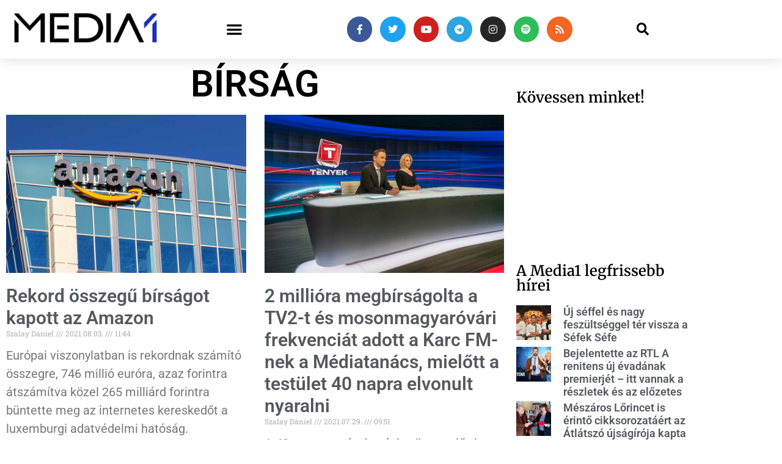

--- FILE ---
content_type: text/html; charset=UTF-8
request_url: https://media1.hu/cimke/birsag/page/20/
body_size: 58980
content:
<!doctype html>
<html lang="hu">
<head>
	<meta charset="UTF-8">
	<meta name="viewport" content="width=device-width, initial-scale=1">
	<link rel="profile" href="https://gmpg.org/xfn/11">
	<meta name='robots' content='index, follow, max-image-preview:large, max-snippet:-1, max-video-preview:-1' />

	<!-- This site is optimized with the Yoast SEO plugin v26.8 - https://yoast.com/product/yoast-seo-wordpress/ -->
	<title>bírság | Oldal 20 a 31-ből | Media1</title>
	<link rel="canonical" href="https://media1.hu/cimke/birsag/page/20/" />
	<link rel="prev" href="https://media1.hu/cimke/birsag/page/19/" />
	<link rel="next" href="https://media1.hu/cimke/birsag/page/21/" />
	<meta property="og:locale" content="hu_HU" />
	<meta property="og:type" content="article" />
	<meta property="og:title" content="bírság | Oldal 20 a 31-ből | Media1" />
	<meta property="og:url" content="https://media1.hu/cimke/birsag/" />
	<meta property="og:site_name" content="Media1" />
	<meta property="og:image" content="https://media1.hu/wp-content/uploads/2019/01/media1_320x250.jpg" />
	<meta property="og:image:width" content="320" />
	<meta property="og:image:height" content="250" />
	<meta property="og:image:type" content="image/jpeg" />
	<meta name="twitter:card" content="summary_large_image" />
	<meta name="twitter:site" content="@media1hu" />
	<script type="application/ld+json" class="yoast-schema-graph">{"@context":"https://schema.org","@graph":[{"@type":"CollectionPage","@id":"https://media1.hu/cimke/birsag/","url":"https://media1.hu/cimke/birsag/page/20/","name":"bírság | Oldal 20 a 31-ből | Media1","isPartOf":{"@id":"https://media1.hu/#website"},"primaryImageOfPage":{"@id":"https://media1.hu/cimke/birsag/page/20/#primaryimage"},"image":{"@id":"https://media1.hu/cimke/birsag/page/20/#primaryimage"},"thumbnailUrl":"https://media1.hu/wp-content/uploads/2021/05/amazon-epulete.jpg","breadcrumb":{"@id":"https://media1.hu/cimke/birsag/page/20/#breadcrumb"},"inLanguage":"hu"},{"@type":"ImageObject","inLanguage":"hu","@id":"https://media1.hu/cimke/birsag/page/20/#primaryimage","url":"https://media1.hu/wp-content/uploads/2021/05/amazon-epulete.jpg","contentUrl":"https://media1.hu/wp-content/uploads/2021/05/amazon-epulete.jpg","width":1024,"height":576,"caption":"Az Amazon épülete Santa Clara, Kalifornia / Fotó: Depositphotos.com"},{"@type":"BreadcrumbList","@id":"https://media1.hu/cimke/birsag/page/20/#breadcrumb","itemListElement":[{"@type":"ListItem","position":1,"name":"Home","item":"https://media1.hu/"},{"@type":"ListItem","position":2,"name":"bírság"}]},{"@type":"WebSite","@id":"https://media1.hu/#website","url":"https://media1.hu/","name":"Media1.hu","description":"Hírek a média világából | A Media1 egy hírportál, amely a médiaipar legfrissebb híreivel foglalkozik. A portál átfogóan tájékoztatja olvasóit az újságírás, a televíziózás, a rádiózás, az online média, a nyomtatott sajtó és az e-kereskedelem változásairól és fejleményeiről. A Media1 segítségével a látogatók naprakész információkat kaphatnak az iparágban zajló eseményekről, a releváns adatokról, statisztikákról és trendekről. A portál kiemelt figyelmet fordít a magyar és nemzetközi online média trendjeire, például az influenszer-marketingre és az új technológiákra is. A Media1 hiteles tájékoztatásra törekszik, mindezt könnyen és gyorsan elérhető formában kínálva a látogatóknak.","publisher":{"@id":"https://media1.hu/#organization"},"alternateName":"Media1","potentialAction":[{"@type":"SearchAction","target":{"@type":"EntryPoint","urlTemplate":"https://media1.hu/?s={search_term_string}"},"query-input":{"@type":"PropertyValueSpecification","valueRequired":true,"valueName":"search_term_string"}}],"inLanguage":"hu"},{"@type":"Organization","@id":"https://media1.hu/#organization","name":"Media1","alternateName":"Media1 Digitális Média Kft.","url":"https://media1.hu/","logo":{"@type":"ImageObject","inLanguage":"hu","@id":"https://media1.hu/#/schema/logo/image/","url":"https://media1.hu/wp-content/uploads/2019/01/media1_vegleges_attetszo-01-1.png","contentUrl":"https://media1.hu/wp-content/uploads/2019/01/media1_vegleges_attetszo-01-1.png","width":820,"height":312,"caption":"Media1"},"image":{"@id":"https://media1.hu/#/schema/logo/image/"},"sameAs":["https://www.facebook.com/media1hu/","https://x.com/media1hu","https://www.instagram.com/media1hu/","https://www.linkedin.com/company/media1-hu/","https://www.youtube.com/Media1hu","https://t.me/media1hu","https://open.spotify.com/show/0H6iiCXrRj3fCXDK3YxKgM"]}]}</script>
	<!-- / Yoast SEO plugin. -->


<link rel='dns-prefetch' href='//player.vimeo.com' />
<link rel='dns-prefetch' href='//stats.wp.com' />
<link rel="alternate" type="application/rss+xml" title="Media1 &raquo; hírcsatorna" href="https://media1.hu/feed/" />
<link rel="alternate" type="application/rss+xml" title="Media1 &raquo; bírság címke hírcsatorna" href="https://media1.hu/cimke/birsag/feed/" />
<style id='wp-img-auto-sizes-contain-inline-css'>
img:is([sizes=auto i],[sizes^="auto," i]){contain-intrinsic-size:3000px 1500px}
/*# sourceURL=wp-img-auto-sizes-contain-inline-css */
</style>
<style id='wp-emoji-styles-inline-css'>

	img.wp-smiley, img.emoji {
		display: inline !important;
		border: none !important;
		box-shadow: none !important;
		height: 1em !important;
		width: 1em !important;
		margin: 0 0.07em !important;
		vertical-align: -0.1em !important;
		background: none !important;
		padding: 0 !important;
	}
/*# sourceURL=wp-emoji-styles-inline-css */
</style>
<link rel='stylesheet' id='wp-block-library-css' href='https://media1.hu/wp-includes/css/dist/block-library/style.min.css?ver=6.9' media='all' />
<style id='global-styles-inline-css'>
:root{--wp--preset--aspect-ratio--square: 1;--wp--preset--aspect-ratio--4-3: 4/3;--wp--preset--aspect-ratio--3-4: 3/4;--wp--preset--aspect-ratio--3-2: 3/2;--wp--preset--aspect-ratio--2-3: 2/3;--wp--preset--aspect-ratio--16-9: 16/9;--wp--preset--aspect-ratio--9-16: 9/16;--wp--preset--color--black: #000000;--wp--preset--color--cyan-bluish-gray: #abb8c3;--wp--preset--color--white: #ffffff;--wp--preset--color--pale-pink: #f78da7;--wp--preset--color--vivid-red: #cf2e2e;--wp--preset--color--luminous-vivid-orange: #ff6900;--wp--preset--color--luminous-vivid-amber: #fcb900;--wp--preset--color--light-green-cyan: #7bdcb5;--wp--preset--color--vivid-green-cyan: #00d084;--wp--preset--color--pale-cyan-blue: #8ed1fc;--wp--preset--color--vivid-cyan-blue: #0693e3;--wp--preset--color--vivid-purple: #9b51e0;--wp--preset--gradient--vivid-cyan-blue-to-vivid-purple: linear-gradient(135deg,rgb(6,147,227) 0%,rgb(155,81,224) 100%);--wp--preset--gradient--light-green-cyan-to-vivid-green-cyan: linear-gradient(135deg,rgb(122,220,180) 0%,rgb(0,208,130) 100%);--wp--preset--gradient--luminous-vivid-amber-to-luminous-vivid-orange: linear-gradient(135deg,rgb(252,185,0) 0%,rgb(255,105,0) 100%);--wp--preset--gradient--luminous-vivid-orange-to-vivid-red: linear-gradient(135deg,rgb(255,105,0) 0%,rgb(207,46,46) 100%);--wp--preset--gradient--very-light-gray-to-cyan-bluish-gray: linear-gradient(135deg,rgb(238,238,238) 0%,rgb(169,184,195) 100%);--wp--preset--gradient--cool-to-warm-spectrum: linear-gradient(135deg,rgb(74,234,220) 0%,rgb(151,120,209) 20%,rgb(207,42,186) 40%,rgb(238,44,130) 60%,rgb(251,105,98) 80%,rgb(254,248,76) 100%);--wp--preset--gradient--blush-light-purple: linear-gradient(135deg,rgb(255,206,236) 0%,rgb(152,150,240) 100%);--wp--preset--gradient--blush-bordeaux: linear-gradient(135deg,rgb(254,205,165) 0%,rgb(254,45,45) 50%,rgb(107,0,62) 100%);--wp--preset--gradient--luminous-dusk: linear-gradient(135deg,rgb(255,203,112) 0%,rgb(199,81,192) 50%,rgb(65,88,208) 100%);--wp--preset--gradient--pale-ocean: linear-gradient(135deg,rgb(255,245,203) 0%,rgb(182,227,212) 50%,rgb(51,167,181) 100%);--wp--preset--gradient--electric-grass: linear-gradient(135deg,rgb(202,248,128) 0%,rgb(113,206,126) 100%);--wp--preset--gradient--midnight: linear-gradient(135deg,rgb(2,3,129) 0%,rgb(40,116,252) 100%);--wp--preset--font-size--small: 13px;--wp--preset--font-size--medium: 20px;--wp--preset--font-size--large: 36px;--wp--preset--font-size--x-large: 42px;--wp--preset--spacing--20: 0.44rem;--wp--preset--spacing--30: 0.67rem;--wp--preset--spacing--40: 1rem;--wp--preset--spacing--50: 1.5rem;--wp--preset--spacing--60: 2.25rem;--wp--preset--spacing--70: 3.38rem;--wp--preset--spacing--80: 5.06rem;--wp--preset--shadow--natural: 6px 6px 9px rgba(0, 0, 0, 0.2);--wp--preset--shadow--deep: 12px 12px 50px rgba(0, 0, 0, 0.4);--wp--preset--shadow--sharp: 6px 6px 0px rgba(0, 0, 0, 0.2);--wp--preset--shadow--outlined: 6px 6px 0px -3px rgb(255, 255, 255), 6px 6px rgb(0, 0, 0);--wp--preset--shadow--crisp: 6px 6px 0px rgb(0, 0, 0);}:root { --wp--style--global--content-size: 800px;--wp--style--global--wide-size: 1200px; }:where(body) { margin: 0; }.wp-site-blocks > .alignleft { float: left; margin-right: 2em; }.wp-site-blocks > .alignright { float: right; margin-left: 2em; }.wp-site-blocks > .aligncenter { justify-content: center; margin-left: auto; margin-right: auto; }:where(.wp-site-blocks) > * { margin-block-start: 24px; margin-block-end: 0; }:where(.wp-site-blocks) > :first-child { margin-block-start: 0; }:where(.wp-site-blocks) > :last-child { margin-block-end: 0; }:root { --wp--style--block-gap: 24px; }:root :where(.is-layout-flow) > :first-child{margin-block-start: 0;}:root :where(.is-layout-flow) > :last-child{margin-block-end: 0;}:root :where(.is-layout-flow) > *{margin-block-start: 24px;margin-block-end: 0;}:root :where(.is-layout-constrained) > :first-child{margin-block-start: 0;}:root :where(.is-layout-constrained) > :last-child{margin-block-end: 0;}:root :where(.is-layout-constrained) > *{margin-block-start: 24px;margin-block-end: 0;}:root :where(.is-layout-flex){gap: 24px;}:root :where(.is-layout-grid){gap: 24px;}.is-layout-flow > .alignleft{float: left;margin-inline-start: 0;margin-inline-end: 2em;}.is-layout-flow > .alignright{float: right;margin-inline-start: 2em;margin-inline-end: 0;}.is-layout-flow > .aligncenter{margin-left: auto !important;margin-right: auto !important;}.is-layout-constrained > .alignleft{float: left;margin-inline-start: 0;margin-inline-end: 2em;}.is-layout-constrained > .alignright{float: right;margin-inline-start: 2em;margin-inline-end: 0;}.is-layout-constrained > .aligncenter{margin-left: auto !important;margin-right: auto !important;}.is-layout-constrained > :where(:not(.alignleft):not(.alignright):not(.alignfull)){max-width: var(--wp--style--global--content-size);margin-left: auto !important;margin-right: auto !important;}.is-layout-constrained > .alignwide{max-width: var(--wp--style--global--wide-size);}body .is-layout-flex{display: flex;}.is-layout-flex{flex-wrap: wrap;align-items: center;}.is-layout-flex > :is(*, div){margin: 0;}body .is-layout-grid{display: grid;}.is-layout-grid > :is(*, div){margin: 0;}body{padding-top: 0px;padding-right: 0px;padding-bottom: 0px;padding-left: 0px;}a:where(:not(.wp-element-button)){text-decoration: underline;}:root :where(.wp-element-button, .wp-block-button__link){background-color: #32373c;border-width: 0;color: #fff;font-family: inherit;font-size: inherit;font-style: inherit;font-weight: inherit;letter-spacing: inherit;line-height: inherit;padding-top: calc(0.667em + 2px);padding-right: calc(1.333em + 2px);padding-bottom: calc(0.667em + 2px);padding-left: calc(1.333em + 2px);text-decoration: none;text-transform: inherit;}.has-black-color{color: var(--wp--preset--color--black) !important;}.has-cyan-bluish-gray-color{color: var(--wp--preset--color--cyan-bluish-gray) !important;}.has-white-color{color: var(--wp--preset--color--white) !important;}.has-pale-pink-color{color: var(--wp--preset--color--pale-pink) !important;}.has-vivid-red-color{color: var(--wp--preset--color--vivid-red) !important;}.has-luminous-vivid-orange-color{color: var(--wp--preset--color--luminous-vivid-orange) !important;}.has-luminous-vivid-amber-color{color: var(--wp--preset--color--luminous-vivid-amber) !important;}.has-light-green-cyan-color{color: var(--wp--preset--color--light-green-cyan) !important;}.has-vivid-green-cyan-color{color: var(--wp--preset--color--vivid-green-cyan) !important;}.has-pale-cyan-blue-color{color: var(--wp--preset--color--pale-cyan-blue) !important;}.has-vivid-cyan-blue-color{color: var(--wp--preset--color--vivid-cyan-blue) !important;}.has-vivid-purple-color{color: var(--wp--preset--color--vivid-purple) !important;}.has-black-background-color{background-color: var(--wp--preset--color--black) !important;}.has-cyan-bluish-gray-background-color{background-color: var(--wp--preset--color--cyan-bluish-gray) !important;}.has-white-background-color{background-color: var(--wp--preset--color--white) !important;}.has-pale-pink-background-color{background-color: var(--wp--preset--color--pale-pink) !important;}.has-vivid-red-background-color{background-color: var(--wp--preset--color--vivid-red) !important;}.has-luminous-vivid-orange-background-color{background-color: var(--wp--preset--color--luminous-vivid-orange) !important;}.has-luminous-vivid-amber-background-color{background-color: var(--wp--preset--color--luminous-vivid-amber) !important;}.has-light-green-cyan-background-color{background-color: var(--wp--preset--color--light-green-cyan) !important;}.has-vivid-green-cyan-background-color{background-color: var(--wp--preset--color--vivid-green-cyan) !important;}.has-pale-cyan-blue-background-color{background-color: var(--wp--preset--color--pale-cyan-blue) !important;}.has-vivid-cyan-blue-background-color{background-color: var(--wp--preset--color--vivid-cyan-blue) !important;}.has-vivid-purple-background-color{background-color: var(--wp--preset--color--vivid-purple) !important;}.has-black-border-color{border-color: var(--wp--preset--color--black) !important;}.has-cyan-bluish-gray-border-color{border-color: var(--wp--preset--color--cyan-bluish-gray) !important;}.has-white-border-color{border-color: var(--wp--preset--color--white) !important;}.has-pale-pink-border-color{border-color: var(--wp--preset--color--pale-pink) !important;}.has-vivid-red-border-color{border-color: var(--wp--preset--color--vivid-red) !important;}.has-luminous-vivid-orange-border-color{border-color: var(--wp--preset--color--luminous-vivid-orange) !important;}.has-luminous-vivid-amber-border-color{border-color: var(--wp--preset--color--luminous-vivid-amber) !important;}.has-light-green-cyan-border-color{border-color: var(--wp--preset--color--light-green-cyan) !important;}.has-vivid-green-cyan-border-color{border-color: var(--wp--preset--color--vivid-green-cyan) !important;}.has-pale-cyan-blue-border-color{border-color: var(--wp--preset--color--pale-cyan-blue) !important;}.has-vivid-cyan-blue-border-color{border-color: var(--wp--preset--color--vivid-cyan-blue) !important;}.has-vivid-purple-border-color{border-color: var(--wp--preset--color--vivid-purple) !important;}.has-vivid-cyan-blue-to-vivid-purple-gradient-background{background: var(--wp--preset--gradient--vivid-cyan-blue-to-vivid-purple) !important;}.has-light-green-cyan-to-vivid-green-cyan-gradient-background{background: var(--wp--preset--gradient--light-green-cyan-to-vivid-green-cyan) !important;}.has-luminous-vivid-amber-to-luminous-vivid-orange-gradient-background{background: var(--wp--preset--gradient--luminous-vivid-amber-to-luminous-vivid-orange) !important;}.has-luminous-vivid-orange-to-vivid-red-gradient-background{background: var(--wp--preset--gradient--luminous-vivid-orange-to-vivid-red) !important;}.has-very-light-gray-to-cyan-bluish-gray-gradient-background{background: var(--wp--preset--gradient--very-light-gray-to-cyan-bluish-gray) !important;}.has-cool-to-warm-spectrum-gradient-background{background: var(--wp--preset--gradient--cool-to-warm-spectrum) !important;}.has-blush-light-purple-gradient-background{background: var(--wp--preset--gradient--blush-light-purple) !important;}.has-blush-bordeaux-gradient-background{background: var(--wp--preset--gradient--blush-bordeaux) !important;}.has-luminous-dusk-gradient-background{background: var(--wp--preset--gradient--luminous-dusk) !important;}.has-pale-ocean-gradient-background{background: var(--wp--preset--gradient--pale-ocean) !important;}.has-electric-grass-gradient-background{background: var(--wp--preset--gradient--electric-grass) !important;}.has-midnight-gradient-background{background: var(--wp--preset--gradient--midnight) !important;}.has-small-font-size{font-size: var(--wp--preset--font-size--small) !important;}.has-medium-font-size{font-size: var(--wp--preset--font-size--medium) !important;}.has-large-font-size{font-size: var(--wp--preset--font-size--large) !important;}.has-x-large-font-size{font-size: var(--wp--preset--font-size--x-large) !important;}
:root :where(.wp-block-pullquote){font-size: 1.5em;line-height: 1.6;}
/*# sourceURL=global-styles-inline-css */
</style>
<link rel='stylesheet' id='dashicons-css' href='https://media1.hu/wp-includes/css/dashicons.min.css?ver=6.9' media='all' />
<link rel='stylesheet' id='everest-forms-general-css' href='https://media1.hu/wp-content/plugins/everest-forms/assets/css/everest-forms.css?ver=3.4.2.1' media='all' />
<link rel='stylesheet' id='jquery-intl-tel-input-css' href='https://media1.hu/wp-content/plugins/everest-forms/assets/css/intlTelInput.css?ver=3.4.2.1' media='all' />
<link rel='stylesheet' id='hello-elementor-css' href='https://media1.hu/wp-content/themes/hello-elementor/assets/css/reset.css?ver=3.4.6' media='all' />
<link rel='stylesheet' id='hello-elementor-theme-style-css' href='https://media1.hu/wp-content/themes/hello-elementor/assets/css/theme.css?ver=3.4.6' media='all' />
<link rel='stylesheet' id='hello-elementor-header-footer-css' href='https://media1.hu/wp-content/themes/hello-elementor/assets/css/header-footer.css?ver=3.4.6' media='all' />
<link rel='stylesheet' id='elementor-frontend-css' href='https://media1.hu/wp-content/plugins/elementor/assets/css/frontend.min.css?ver=3.34.4' media='all' />
<link rel='stylesheet' id='widget-image-css' href='https://media1.hu/wp-content/plugins/elementor/assets/css/widget-image.min.css?ver=3.34.4' media='all' />
<link rel='stylesheet' id='widget-nav-menu-css' href='https://media1.hu/wp-content/plugins/elementor-pro/assets/css/widget-nav-menu.min.css?ver=3.34.4' media='all' />
<link rel='stylesheet' id='widget-social-icons-css' href='https://media1.hu/wp-content/plugins/elementor/assets/css/widget-social-icons.min.css?ver=3.34.4' media='all' />
<link rel='stylesheet' id='e-apple-webkit-css' href='https://media1.hu/wp-content/plugins/elementor/assets/css/conditionals/apple-webkit.min.css?ver=3.34.4' media='all' />
<link rel='stylesheet' id='widget-search-form-css' href='https://media1.hu/wp-content/plugins/elementor-pro/assets/css/widget-search-form.min.css?ver=3.34.4' media='all' />
<link rel='stylesheet' id='elementor-icons-shared-0-css' href='https://media1.hu/wp-content/plugins/elementor/assets/lib/font-awesome/css/fontawesome.min.css?ver=5.15.3' media='all' />
<link rel='stylesheet' id='elementor-icons-fa-solid-css' href='https://media1.hu/wp-content/plugins/elementor/assets/lib/font-awesome/css/solid.min.css?ver=5.15.3' media='all' />
<link rel='stylesheet' id='e-sticky-css' href='https://media1.hu/wp-content/plugins/elementor-pro/assets/css/modules/sticky.min.css?ver=3.34.4' media='all' />
<link rel='stylesheet' id='e-motion-fx-css' href='https://media1.hu/wp-content/plugins/elementor-pro/assets/css/modules/motion-fx.min.css?ver=3.34.4' media='all' />
<link rel='stylesheet' id='widget-sitemap-css' href='https://media1.hu/wp-content/plugins/elementor-pro/assets/css/widget-sitemap.min.css?ver=3.34.4' media='all' />
<link rel='stylesheet' id='widget-icon-list-css' href='https://media1.hu/wp-content/plugins/elementor/assets/css/widget-icon-list.min.css?ver=3.34.4' media='all' />
<link rel='stylesheet' id='widget-heading-css' href='https://media1.hu/wp-content/plugins/elementor/assets/css/widget-heading.min.css?ver=3.34.4' media='all' />
<link rel='stylesheet' id='widget-posts-css' href='https://media1.hu/wp-content/plugins/elementor-pro/assets/css/widget-posts.min.css?ver=3.34.4' media='all' />
<link rel='stylesheet' id='widget-social-css' href='https://media1.hu/wp-content/plugins/elementor-pro/assets/css/widget-social.min.css?ver=3.34.4' media='all' />
<link rel='stylesheet' id='widget-form-css' href='https://media1.hu/wp-content/plugins/elementor-pro/assets/css/widget-form.min.css?ver=3.34.4' media='all' />
<link rel='stylesheet' id='e-popup-css' href='https://media1.hu/wp-content/plugins/elementor-pro/assets/css/conditionals/popup.min.css?ver=3.34.4' media='all' />
<link rel='stylesheet' id='elementor-icons-css' href='https://media1.hu/wp-content/plugins/elementor/assets/lib/eicons/css/elementor-icons.min.css?ver=5.46.0' media='all' />
<link rel='stylesheet' id='elementor-post-62359-css' href='https://media1.hu/wp-content/uploads/elementor/css/post-62359.css?ver=1769740728' media='all' />
<link rel='stylesheet' id='font-awesome-5-all-css' href='https://media1.hu/wp-content/plugins/elementor/assets/lib/font-awesome/css/all.min.css?ver=3.34.4' media='all' />
<link rel='stylesheet' id='font-awesome-4-shim-css' href='https://media1.hu/wp-content/plugins/elementor/assets/lib/font-awesome/css/v4-shims.min.css?ver=3.34.4' media='all' />
<link rel='stylesheet' id='elementor-post-773-css' href='https://media1.hu/wp-content/uploads/elementor/css/post-773.css?ver=1769740728' media='all' />
<link rel='stylesheet' id='elementor-post-770-css' href='https://media1.hu/wp-content/uploads/elementor/css/post-770.css?ver=1769740728' media='all' />
<link rel='stylesheet' id='elementor-post-1455-css' href='https://media1.hu/wp-content/uploads/elementor/css/post-1455.css?ver=1769740728' media='all' />
<link rel='stylesheet' id='elementor-post-142215-css' href='https://media1.hu/wp-content/uploads/elementor/css/post-142215.css?ver=1769740728' media='all' />
<link rel='stylesheet' id='elementor-gf-local-roboto-css' href='https://media1.hu/wp-content/uploads/elementor/google-fonts/css/roboto.css?ver=1742302451' media='all' />
<link rel='stylesheet' id='elementor-gf-local-robotoslab-css' href='https://media1.hu/wp-content/uploads/elementor/google-fonts/css/robotoslab.css?ver=1742302455' media='all' />
<link rel='stylesheet' id='elementor-gf-local-merriweather-css' href='https://media1.hu/wp-content/uploads/elementor/google-fonts/css/merriweather.css?ver=1742302461' media='all' />
<link rel='stylesheet' id='elementor-icons-fa-brands-css' href='https://media1.hu/wp-content/plugins/elementor/assets/lib/font-awesome/css/brands.min.css?ver=5.15.3' media='all' />
<script src="https://media1.hu/wp-includes/js/jquery/jquery.min.js?ver=3.7.1" id="jquery-core-js" type="ec050adab0e419cc911d2b9b-text/javascript"></script>
<script src="https://media1.hu/wp-includes/js/jquery/jquery-migrate.min.js?ver=3.4.1" id="jquery-migrate-js" type="ec050adab0e419cc911d2b9b-text/javascript"></script>
<script src="https://media1.hu/wp-content/plugins/fatchilli-google-tag-manager/js/fc/analytics-talk-content-tracking.min.js?ver=1.4.2" id="fcgtm4wp-scroll-tracking-js" type="ec050adab0e419cc911d2b9b-text/javascript"></script>
<script src="https://media1.hu/wp-content/plugins/fatchilli-google-tag-manager/js/fc/purchase-tracking.min.js?ver=1.4.2" id="fcgtm4wp-purchase-tracking-js" type="ec050adab0e419cc911d2b9b-text/javascript"></script>
<script src="https://media1.hu/wp-content/plugins/fatchilli-google-tag-manager/js/fc/fcgtm4wp-user-interaction.min.js?ver=1.4.2" id="fcgtm4wp-user-interaction-js" type="ec050adab0e419cc911d2b9b-text/javascript"></script>
<script src="https://media1.hu/wp-content/plugins/elementor/assets/lib/font-awesome/js/v4-shims.min.js?ver=3.34.4" id="font-awesome-4-shim-js" type="ec050adab0e419cc911d2b9b-text/javascript"></script>
<link rel="https://api.w.org/" href="https://media1.hu/wp-json/" /><link rel="alternate" title="JSON" type="application/json" href="https://media1.hu/wp-json/wp/v2/tags/59" /><link rel="EditURI" type="application/rsd+xml" title="RSD" href="https://media1.hu/xmlrpc.php?rsd" />
<meta name="generator" content="WordPress 6.9" />
<meta name="generator" content="Everest Forms 3.4.2.1" />
<meta name="onesignal-plugin" content="wordpress-3.8.0">
  <script src="https://cdn.onesignal.com/sdks/web/v16/OneSignalSDK.page.js" defer type="ec050adab0e419cc911d2b9b-text/javascript"></script>
  <script type="ec050adab0e419cc911d2b9b-text/javascript">
          window.OneSignalDeferred = window.OneSignalDeferred || [];
          OneSignalDeferred.push(async function(OneSignal) {
            await OneSignal.init({
              appId: "0df668d6-3ed9-4b2c-845e-e9881b6fae09",
              serviceWorkerOverrideForTypical: true,
              path: "https://media1.hu/wp-content/plugins/onesignal-free-web-push-notifications/sdk_files/",
              serviceWorkerParam: { scope: "/wp-content/plugins/onesignal-free-web-push-notifications/sdk_files/push/onesignal/" },
              serviceWorkerPath: "OneSignalSDKWorker.js",
            });
          });

          // Unregister the legacy OneSignal service worker to prevent scope conflicts
          if (navigator.serviceWorker) {
            navigator.serviceWorker.getRegistrations().then((registrations) => {
              // Iterate through all registered service workers
              registrations.forEach((registration) => {
                // Check the script URL to identify the specific service worker
                if (registration.active && registration.active.scriptURL.includes('OneSignalSDKWorker.js.php')) {
                  // Unregister the service worker
                  registration.unregister().then((success) => {
                    if (success) {
                      console.log('OneSignalSW: Successfully unregistered:', registration.active.scriptURL);
                    } else {
                      console.log('OneSignalSW: Failed to unregister:', registration.active.scriptURL);
                    }
                  });
                }
              });
            }).catch((error) => {
              console.error('Error fetching service worker registrations:', error);
            });
        }
        </script>
	<style>img#wpstats{display:none}</style>
		
<!-- Begin FCGTM Top -->
<script class="fatchili-reporting" data-cfasync="false" data-pagespeed-no-defer>
	var fcgtm4wp_datalayer_name = "dataLayer";
    var dataLayer = dataLayer || [];

	const fcgtm4wp_scrollerscript_debugmode           = false;
	const fcgtm4wp_scrollerscript_callbacktime        = 100;
	const fcgtm4wp_scrollerscript_readerlocation      = 10;
	const fcgtm4wp_scrollerscript_readerlocation_unit = "%";
	const fcgtm4wp_scrollerscript_contentelementid    = "";
	const fcgtm4wp_scrollerscript_scannertime         = 10;

	const fcgtm4wp_purchasescript_form_classes            = "";
	const fcgtm4wp_purchasescript_action_button_selectors = "div.elementor-element-84145a3>div>div>a , div.elementor-element-2a5a983>div>div>a";
	const fcgtm4wp_ui_newsletter_form_hook_selectors            = "div.elediv.elementor-form-fields-wrapper mentor-form-fields-wrapper";
    const fcgtm4wp_ui_newsletter_submit_hook_selectors             = "button.elementor-button";
    const fcgtm4wp_ui_newsletter_email_hook_selectors             = "input#form-field-email";
        
        
	var dataLayer_content = {"event":"page_view","page":{"page_id":64784,"page_language":"hu"},"visitorDoNotTrack":0};
    
    if (typeof dataLayer === typeof undefined) { console.error("dataLayer variable is undefined. Please check some JS loading behavior that may cause async loading initial loading script code execution.");}
	dataLayer.push( dataLayer_content );
    
    
    
(function(w,d,s,l,i){w[l]=w[l]||[];w[l].push({'gtm.start':
new Date().getTime(),event:'gtm.js'});var f=d.getElementsByTagName(s)[0],
j=d.createElement(s),dl=l!='dataLayer'?'&amp;l='+l:'';j.async=true;j.src=
'//www.googletagmanager.com/gtm.'+'js?id='+i+dl;f.parentNode.insertBefore(j,f);
})(window,document,'script','dataLayer','GTM-NDVCJC3');

</script>
<!-- End FCGTM Top -->
<!-- Ezt a kódót a  Analytify tette közzé (8.0.1) https://analytify.io/ !-->
						<script async src="https://www.googletagmanager.com/gtag/js?id=G-R4J756WVL3" type="ec050adab0e419cc911d2b9b-text/javascript"></script>
			<script type="ec050adab0e419cc911d2b9b-text/javascript">
			window.dataLayer = window.dataLayer || [];
			function gtag(){dataLayer.push(arguments);}
			gtag('js', new Date());

			const configuration = {"anonymize_ip":"false","forceSSL":"false","allow_display_features":"false","debug_mode":true};
			const gaID = 'G-R4J756WVL3';

			
			gtag('config', gaID, configuration);

			
			</script>

			<!-- Ezt a kódót a  Analytify tette közzé (8.0.1)!--><meta name="generator" content="Elementor 3.34.4; features: additional_custom_breakpoints; settings: css_print_method-external, google_font-enabled, font_display-auto">
<meta property="fb:app_id" content="1010978005764110" />
<!-- Meta Pixel Code -->
<script type="ec050adab0e419cc911d2b9b-text/javascript">
!function(f,b,e,v,n,t,s){if(f.fbq)return;n=f.fbq=function(){n.callMethod?
n.callMethod.apply(n,arguments):n.queue.push(arguments)};if(!f._fbq)f._fbq=n;
n.push=n;n.loaded=!0;n.version='2.0';n.queue=[];t=b.createElement(e);t.async=!0;
t.src=v;s=b.getElementsByTagName(e)[0];s.parentNode.insertBefore(t,s)}(window,
document,'script','https://connect.facebook.net/en_US/fbevents.js');
</script>
<!-- End Meta Pixel Code -->
<script type="ec050adab0e419cc911d2b9b-text/javascript">var url = window.location.origin + '?ob=open-bridge';
            fbq('set', 'openbridge', '708375183152800', url);
fbq('init', '708375183152800', {}, {
    "agent": "wordpress-6.9-4.1.5"
})</script><script type="ec050adab0e419cc911d2b9b-text/javascript">
    fbq('track', 'PageView', []);
  </script>			<style>
				.e-con.e-parent:nth-of-type(n+4):not(.e-lazyloaded):not(.e-no-lazyload),
				.e-con.e-parent:nth-of-type(n+4):not(.e-lazyloaded):not(.e-no-lazyload) * {
					background-image: none !important;
				}
				@media screen and (max-height: 1024px) {
					.e-con.e-parent:nth-of-type(n+3):not(.e-lazyloaded):not(.e-no-lazyload),
					.e-con.e-parent:nth-of-type(n+3):not(.e-lazyloaded):not(.e-no-lazyload) * {
						background-image: none !important;
					}
				}
				@media screen and (max-height: 640px) {
					.e-con.e-parent:nth-of-type(n+2):not(.e-lazyloaded):not(.e-no-lazyload),
					.e-con.e-parent:nth-of-type(n+2):not(.e-lazyloaded):not(.e-no-lazyload) * {
						background-image: none !important;
					}
				}
			</style>
			        <script type="application/bannerData" id="adData">
        {
          "url": "/cimke/birsag/page/20/",
          "uid": "64784",
          "pageType": "category",
          "keywords": ["adatv\u00e9delem","adatv\u00e9delmi b\u00edrs\u00e1g","amazon","\u00e1rbev\u00e9tel","b\u00edrs\u00e1g","CNPD","gdpr","Luxemburg","mag\u00e1nszf\u00e9ra","privacy","rekord"],
          "category": "E-kereskedelem",
          "adult": 0,
          "gSens": 0,
          "noads": 0        }
        </script>
<script type="ec050adab0e419cc911d2b9b-application/javascript">
    var debugVersion=Date.now();const admeLocalQueryString=window.location.search,admeLocalUrlParams=new URLSearchParams(admeLocalQueryString),admeLocalDebug=admeLocalUrlParams.has("admeDebug"),admeUrl="https://link.adaptivemedia.hu/adme/extra/adme",admeLink=admeLocalDebug?admeUrl+".js?v="+debugVersion:admeUrl+".min.js",admeElement=document.createElement("script");admeElement.src=admeLink,document.head.appendChild(admeElement),admeElement.onload=()=>{console.log("adme.js loaded")},admeElement.onerror=()=>{console.log("adme.js cannot be loaded")};
</script>

	<link rel="icon" href="https://media1.hu/wp-content/uploads/2020/01/cropped-wordpress_icon512x512-01-1-32x32.png" sizes="32x32" />
<link rel="icon" href="https://media1.hu/wp-content/uploads/2020/01/cropped-wordpress_icon512x512-01-1-192x192.png" sizes="192x192" />
<link rel="apple-touch-icon" href="https://media1.hu/wp-content/uploads/2020/01/cropped-wordpress_icon512x512-01-1-180x180.png" />
<meta name="msapplication-TileImage" content="https://media1.hu/wp-content/uploads/2020/01/cropped-wordpress_icon512x512-01-1-270x270.png" />
		<style id="wp-custom-css">
			.grecaptcha-badge { visibility: hidden; }


div#media1_cikk_300x600_1::after {
    content: "Hirdet\00E9s";
    color: #999999;
    font-size: 10px;
    text-align: center;
    display: block;
    padding: 0;
    line-height: 14px;
} 


div#media1_nyito_300x600_1::after {
    content: "Hirdet\00E9s";
    color: #999999;
    font-size: 10px;
    text-align: center;
    display: block;
    padding: 0;
    line-height: 14px;
} 

div#media1_nyito_300x600_2::after {
    content: "Hirdet\00E9s";
    color: #999999;
    font-size: 10px;
    text-align: center;
    display: block;
    padding: 0;
    line-height: 14px;
} 


div#media1_nyito_970x250_1::after {
	  content: "Hirdet\00E9s";
    color: #999999;
    font-size: 10px;
    text-align: center;
    display: block;
    padding: 0;
    line-height: 14px;
} 

div#media1_nyito_970x250_2::after {
    content: "Hirdet\00E9s";
    color: #999999;
    font-size: 10px;
    text-align: center;
    display: block;
    padding: 0;
    line-height: 14px;
} 

div#media1_cikk_300x600_1::after {
    content: "Hirdet\00E9s";
    color: #999999;
    font-size: 10px;
    text-align: center;
    display: block;
    padding: 0;
    line-height: 14px;
} 

div#media1_cikk_300x600_2::after {
    content: "Hirdet\00E9s";
    color: #999999;
    font-size: 10px;
    text-align: center;
    display: block;
    padding: 0;
    line-height: 14px;
} 


div#media1_cikk_640x360_1::after {
    content: "Hirdet\00E9s";
    color: #999999;
    font-size: 10px;
    text-align: center;
    display: block;
    padding: 0;
    line-height: 14px;
} 

div#media1_cikk_640x360_2::after {
    content: "Hirdet\00E9s";
    color: #999999;
    font-size: 10px;
    text-align: center;
    display: block;
    padding: 0;
    line-height: 14px;
} 

div#media1_cikk_640x360_3::after {
    content: "Hirdet\00E9s";
    color: #999999;
    font-size: 10px;
    text-align: center;
    display: block;
    padding: 0;
    line-height: 14px;
} 

div#media1_cikk_640x360_4::after {
    content: "Hirdet\00E9s";
    color: #999999;
    font-size: 10px;
    text-align: center;
    display: block;
    padding: 0;
    line-height: 14px;
} 

div#media1_cikk_970x250::after {
    content: "Hirdet\00E9s";
    color: #999999;
    font-size: 10px;
    text-align: center;
    display: block;
    padding: 0;
    line-height: 14px;
} 

div#media1_atmedia::after {
    content: "Hirdet\00E9s";
    color: #999999;
    font-size: 10px;
    text-align: center;
    display: block;
    padding: 0;
    line-height: 14px;
} 


blockquote {
  	color: #428bca;
	  border: none;
		outline: none;
  	background: #f9f9f9;
  	border-left: 10px solid #ccc;
  	margin: 1.5em 10px;
  	padding: 0.5em 10px;
}
blockquote p {
  	display: inline;
}

.wp-caption {
	border: 0 !important;
}

figure {
	margin: 0 auto !important;
}

figure .caption {
	font-size: 16px !important;
}

.font-headlines {
	margin: 35px 0 10px 0;
}

.elementor-cta__content .font-headlines {
	margin: 0 0 15px 0 !important;
}

@media (min-width: 1065px) {
.elementor-widget-theme-post-title .elementor-widget-container {
    margin: -80px -0px 0px -42px !important;
}

h1.elementor-heading-title.elementor-size-large.font-headlines {
    padding-left: 20px !important;
    line-height: 30px !important;
    padding: 14px;
}
}

@media (max-width: 768px) {
 
	.elementor-773 .elementor-element.elementor-element-4607d2b {
	width: 0;
}

.elementor-menu-toggle {
    position: relative;
    left: 38px;
}
}

@media (max-width: 768px) and (orientation : landscape) {
form.elementor-search-form {
    position: relative;
    top: -20px;
}	
}

@media (max-width: 768px ) and (orientation:portrait) {
	
}

@media (max-width: 450px ) and (orientation:portrait) {
	
}

@media (max-width: 386px ) and (orientation:portrait) {
	.ctcc-left-side {
			padding-bottom: 28px;
	}
	.ctcc-right-side {
		  position: absolute;
      bottom: -10px;
	}
.wp-caption-text { margin: 0 0 1.5em; }
	
	
		</style>
		<meta http-equiv="refresh" content="6600">
<meta property="fb:pages" content="371615570344221" />

<!-- for G. Discover -->
<meta name="robots" content="max-image-preview:large">


<!-- InMobi Choice. Consent Manager Tag v3.0 (for TCF 2.2) -->
<script type="ec050adab0e419cc911d2b9b-text/javascript" async=true>
(function() {
  var host = 'media1.hu';
  var element = document.createElement('script');
  var firstScript = document.getElementsByTagName('script')[0];
  var url = 'https://cmp.inmobi.com'
    .concat('/choice/', '2CFJPrqDGZcGN', '/', host, '/choice.js?tag_version=V3');
  var uspTries = 0;
  var uspTriesLimit = 3;
  element.async = true;
  element.type = 'text/javascript';
  element.src = url;

  firstScript.parentNode.insertBefore(element, firstScript);

  function makeStub() {
    var TCF_LOCATOR_NAME = '__tcfapiLocator';
    var queue = [];
    var win = window;
    var cmpFrame;

    function addFrame() {
      var doc = win.document;
      var otherCMP = !!(win.frames[TCF_LOCATOR_NAME]);

      if (!otherCMP) {
        if (doc.body) {
          var iframe = doc.createElement('iframe');

          iframe.style.cssText = 'display:none';
          iframe.name = TCF_LOCATOR_NAME;
          doc.body.appendChild(iframe);
        } else {
          setTimeout(addFrame, 5);
        }
      }
      return !otherCMP;
    }

    function tcfAPIHandler() {
      var gdprApplies;
      var args = arguments;

      if (!args.length) {
        return queue;
      } else if (args[0] === 'setGdprApplies') {
        if (
          args.length > 3 &&
          args[2] === 2 &&
          typeof args[3] === 'boolean'
        ) {
          gdprApplies = args[3];
          if (typeof args[2] === 'function') {
            args[2]('set', true);
          }
        }
      } else if (args[0] === 'ping') {
        var retr = {
          gdprApplies: gdprApplies,
          cmpLoaded: false,
          cmpStatus: 'stub'
        };

        if (typeof args[2] === 'function') {
          args[2](retr);
        }
      } else {
        if(args[0] === 'init' && typeof args[3] === 'object') {
          args[3] = Object.assign(args[3], { tag_version: 'V3' });
        }
        queue.push(args);
      }
    }

    function postMessageEventHandler(event) {
      var msgIsString = typeof event.data === 'string';
      var json = {};

      try {
        if (msgIsString) {
          json = JSON.parse(event.data);
        } else {
          json = event.data;
        }
      } catch (ignore) {}

      var payload = json.__tcfapiCall;

      if (payload) {
        window.__tcfapi(
          payload.command,
          payload.version,
          function(retValue, success) {
            var returnMsg = {
              __tcfapiReturn: {
                returnValue: retValue,
                success: success,
                callId: payload.callId
              }
            };
            if (msgIsString) {
              returnMsg = JSON.stringify(returnMsg);
            }
            if (event && event.source && event.source.postMessage) {
              event.source.postMessage(returnMsg, '*');
            }
          },
          payload.parameter
        );
      }
    }

    while (win) {
      try {
        if (win.frames[TCF_LOCATOR_NAME]) {
          cmpFrame = win;
          break;
        }
      } catch (ignore) {}

      if (win === window.top) {
        break;
      }
      win = win.parent;
    }
    if (!cmpFrame) {
      addFrame();
      win.__tcfapi = tcfAPIHandler;
      win.addEventListener('message', postMessageEventHandler, false);
    }
  };

  makeStub();

  function makeGppStub() {
    const CMP_ID = 10;
    const SUPPORTED_APIS = [
      '2:tcfeuv2',
      '6:uspv1',
      '7:usnatv1',
      '8:usca',
      '9:usvav1',
      '10:uscov1',
      '11:usutv1',
      '12:usctv1'
    ];

    window.__gpp_addFrame = function (n) {
      if (!window.frames[n]) {
        if (document.body) {
          var i = document.createElement("iframe");
          i.style.cssText = "display:none";
          i.name = n;
          document.body.appendChild(i);
        } else {
          window.setTimeout(window.__gpp_addFrame, 10, n);
        }
      }
    };
    window.__gpp_stub = function () {
      var b = arguments;
      __gpp.queue = __gpp.queue || [];
      __gpp.events = __gpp.events || [];

      if (!b.length || (b.length == 1 && b[0] == "queue")) {
        return __gpp.queue;
      }

      if (b.length == 1 && b[0] == "events") {
        return __gpp.events;
      }

      var cmd = b[0];
      var clb = b.length > 1 ? b[1] : null;
      var par = b.length > 2 ? b[2] : null;
      if (cmd === "ping") {
        clb(
          {
            gppVersion: "1.1", // must be â€œVersion.Subversionâ€, current: â€œ1.1â€
            cmpStatus: "stub", // possible values: stub, loading, loaded, error
            cmpDisplayStatus: "hidden", // possible values: hidden, visible, disabled
            signalStatus: "not ready", // possible values: not ready, ready
            supportedAPIs: SUPPORTED_APIS, // list of supported APIs
            cmpId: CMP_ID, // IAB assigned CMP ID, may be 0 during stub/loading
            sectionList: [],
            applicableSections: [-1],
            gppString: "",
            parsedSections: {},
          },
          true
        );
      } else if (cmd === "addEventListener") {
        if (!("lastId" in __gpp)) {
          __gpp.lastId = 0;
        }
        __gpp.lastId++;
        var lnr = __gpp.lastId;
        __gpp.events.push({
          id: lnr,
          callback: clb,
          parameter: par,
        });
        clb(
          {
            eventName: "listenerRegistered",
            listenerId: lnr, // Registered ID of the listener
            data: true, // positive signal
            pingData: {
              gppVersion: "1.1", // must be â€œVersion.Subversionâ€, current: â€œ1.1â€
              cmpStatus: "stub", // possible values: stub, loading, loaded, error
              cmpDisplayStatus: "hidden", // possible values: hidden, visible, disabled
              signalStatus: "not ready", // possible values: not ready, ready
              supportedAPIs: SUPPORTED_APIS, // list of supported APIs
              cmpId: CMP_ID, // list of supported APIs
              sectionList: [],
              applicableSections: [-1],
              gppString: "",
              parsedSections: {},
            },
          },
          true
        );
      } else if (cmd === "removeEventListener") {
        var success = false;
        for (var i = 0; i < __gpp.events.length; i++) {
          if (__gpp.events[i].id == par) {
            __gpp.events.splice(i, 1);
            success = true;
            break;
          }
        }
        clb(
          {
            eventName: "listenerRemoved",
            listenerId: par, // Registered ID of the listener
            data: success, // status info
            pingData: {
              gppVersion: "1.1", // must be â€œVersion.Subversionâ€, current: â€œ1.1â€
              cmpStatus: "stub", // possible values: stub, loading, loaded, error
              cmpDisplayStatus: "hidden", // possible values: hidden, visible, disabled
              signalStatus: "not ready", // possible values: not ready, ready
              supportedAPIs: SUPPORTED_APIS, // list of supported APIs
              cmpId: CMP_ID, // CMP ID
              sectionList: [],
              applicableSections: [-1],
              gppString: "",
              parsedSections: {},
            },
          },
          true
        );
      } else if (cmd === "hasSection") {
        clb(false, true);
      } else if (cmd === "getSection" || cmd === "getField") {
        clb(null, true);
      }
      //queue all other commands
      else {
        __gpp.queue.push([].slice.apply(b));
      }
    };
    window.__gpp_msghandler = function (event) {
      var msgIsString = typeof event.data === "string";
      try {
        var json = msgIsString ? JSON.parse(event.data) : event.data;
      } catch (e) {
        var json = null;
      }
      if (typeof json === "object" && json !== null && "__gppCall" in json) {
        var i = json.__gppCall;
        window.__gpp(
          i.command,
          function (retValue, success) {
            var returnMsg = {
              __gppReturn: {
                returnValue: retValue,
                success: success,
                callId: i.callId,
              },
            };
            event.source.postMessage(msgIsString ? JSON.stringify(returnMsg) : returnMsg, "*");
          },
          "parameter" in i ? i.parameter : null,
          "version" in i ? i.version : "1.1"
        );
      }
    };
    if (!("__gpp" in window) || typeof window.__gpp !== "function") {
      window.__gpp = window.__gpp_stub;
      window.addEventListener("message", window.__gpp_msghandler, false);
      window.__gpp_addFrame("__gppLocator");
    }
  };

  makeGppStub();

  var uspStubFunction = function() {
    var arg = arguments;
    if (typeof window.__uspapi !== uspStubFunction) {
      setTimeout(function() {
        if (typeof window.__uspapi !== 'undefined') {
          window.__uspapi.apply(window.__uspapi, arg);
        }
      }, 500);
    }
  };

  var checkIfUspIsReady = function() {
    uspTries++;
    if (window.__uspapi === uspStubFunction && uspTries < uspTriesLimit) {
      console.warn('USP is not accessible');
    } else {
      clearInterval(uspInterval);
    }
  };

  if (typeof window.__uspapi === 'undefined') {
    window.__uspapi = uspStubFunction;
    var uspInterval = setInterval(checkIfUspIsReady, 6000);
  }
})();
</script>
<!-- End InMobi Choice. Consent Manager Tag v3.0 (for TCF 2.2) -->




  <!-- adData + Adme 2023-12-15 -->
  
  <!-- adData + Adme2023-12-15 END -->
  
 




</head>
<body class="archive paged tag tag-birsag tag-59 wp-custom-logo wp-embed-responsive paged-20 tag-paged-20 wp-theme-hello-elementor everest-forms-no-js hello-elementor-default elementor-page-1455 elementor-default elementor-template-full-width elementor-kit-62359">


<!-- FC GTM Container placement set to automatic -->
<!-- FC Google Tag Manager (noscript) -->
				<noscript class="fatchili-reporting"><iframe src="https://www.googletagmanager.com/ns.html?id=GTM-NDVCJC3" height="0" width="0" style="display:none;visibility:hidden" aria-hidden="true"></iframe></noscript>
<!-- End Google Tag Manager (noscript) -->
<!-- Meta Pixel Code -->
<noscript>
<img height="1" width="1" style="display:none" alt="fbpx"
src="https://www.facebook.com/tr?id=708375183152800&ev=PageView&noscript=1" />
</noscript>
<!-- End Meta Pixel Code -->

<a class="skip-link screen-reader-text" href="#content">Ugrás a tartalomhoz</a>

		<header data-elementor-type="header" data-elementor-id="773" class="elementor elementor-773 elementor-location-header" data-elementor-post-type="elementor_library">
					<header class="elementor-section elementor-top-section elementor-element elementor-element-397c6742 elementor-section-content-middle elementor-section-boxed elementor-section-height-default elementor-section-height-default" data-id="397c6742" data-element_type="section" data-settings="{&quot;background_background&quot;:&quot;classic&quot;,&quot;sticky&quot;:&quot;top&quot;,&quot;motion_fx_motion_fx_scrolling&quot;:&quot;yes&quot;,&quot;motion_fx_devices&quot;:[&quot;desktop&quot;,&quot;tablet&quot;,&quot;mobile&quot;],&quot;sticky_on&quot;:[&quot;desktop&quot;,&quot;tablet&quot;,&quot;mobile&quot;],&quot;sticky_offset&quot;:0,&quot;sticky_effects_offset&quot;:0,&quot;sticky_anchor_link_offset&quot;:0}">
						<div class="elementor-container elementor-column-gap-default">
					<div class="elementor-column elementor-col-25 elementor-top-column elementor-element elementor-element-7334dfe0" data-id="7334dfe0" data-element_type="column">
			<div class="elementor-widget-wrap elementor-element-populated">
						<div class="elementor-element elementor-element-d31eeab elementor-widget elementor-widget-theme-site-logo elementor-widget-image" data-id="d31eeab" data-element_type="widget" data-widget_type="theme-site-logo.default">
				<div class="elementor-widget-container">
											<a href="https://media1.hu">
			<img width="350" height="100" src="https://media1.hu/wp-content/uploads/2020/08/cropped-logo_media1_attetszo-01-e1598556497816.png" class="attachment-full size-full wp-image-41637" alt="" />				</a>
											</div>
				</div>
					</div>
		</div>
				<div class="elementor-column elementor-col-25 elementor-top-column elementor-element elementor-element-594a3298" data-id="594a3298" data-element_type="column">
			<div class="elementor-widget-wrap elementor-element-populated">
						<div class="elementor-element elementor-element-4607d2b elementor-nav-menu--stretch elementor-nav-menu__text-align-center elementor-widget-tablet__width-initial elementor-nav-menu--toggle elementor-nav-menu--burger elementor-widget elementor-widget-nav-menu" data-id="4607d2b" data-element_type="widget" data-settings="{&quot;full_width&quot;:&quot;stretch&quot;,&quot;layout&quot;:&quot;dropdown&quot;,&quot;submenu_icon&quot;:{&quot;value&quot;:&quot;&lt;i class=\&quot;fas fa-caret-down\&quot; aria-hidden=\&quot;true\&quot;&gt;&lt;\/i&gt;&quot;,&quot;library&quot;:&quot;fa-solid&quot;},&quot;toggle&quot;:&quot;burger&quot;}" data-widget_type="nav-menu.default">
				<div class="elementor-widget-container">
							<div class="elementor-menu-toggle" role="button" tabindex="0" aria-label="Menü kapcsoló" aria-expanded="false">
			<i aria-hidden="true" role="presentation" class="elementor-menu-toggle__icon--open eicon-menu-bar"></i><i aria-hidden="true" role="presentation" class="elementor-menu-toggle__icon--close eicon-close"></i>		</div>
					<nav class="elementor-nav-menu--dropdown elementor-nav-menu__container" aria-hidden="true">
				<ul id="menu-2-4607d2b" class="elementor-nav-menu"><li class="menu-item menu-item-type-custom menu-item-object-custom menu-item-home menu-item-318"><a href="//media1.hu" class="elementor-item" tabindex="-1">Nyitóoldal</a></li>
<li class="menu-item menu-item-type-taxonomy menu-item-object-category menu-item-317"><a href="https://media1.hu/tv/" class="elementor-item" tabindex="-1">TV</a></li>
<li class="menu-item menu-item-type-taxonomy menu-item-object-category menu-item-316"><a href="https://media1.hu/radio/" class="elementor-item" tabindex="-1">Rádió</a></li>
<li class="menu-item menu-item-type-taxonomy menu-item-object-category menu-item-314"><a href="https://media1.hu/online/" class="elementor-item" tabindex="-1">Online média</a></li>
<li class="menu-item menu-item-type-taxonomy menu-item-object-category menu-item-405"><a href="https://media1.hu/print/" class="elementor-item" tabindex="-1">Sajtó</a></li>
<li class="menu-item menu-item-type-taxonomy menu-item-object-category menu-item-311"><a href="https://media1.hu/karrier/" class="elementor-item" tabindex="-1">Karrier</a></li>
<li class="menu-item menu-item-type-post_type menu-item-object-page menu-item-46579"><a href="https://media1.hu/hirlevel/" class="elementor-item" tabindex="-1">Feliratkozás a Media1 Hírlevélre</a></li>
<li class="menu-item menu-item-type-taxonomy menu-item-object-category menu-item-42320"><a href="https://media1.hu/e-kereskedelem/" class="elementor-item" tabindex="-1">E-kereskedelem</a></li>
<li class="menu-item menu-item-type-taxonomy menu-item-object-category menu-item-313"><a href="https://media1.hu/mobil/" class="elementor-item" tabindex="-1">Mobil</a></li>
<li class="menu-item menu-item-type-taxonomy menu-item-object-category menu-item-404"><a href="https://media1.hu/marka/" class="elementor-item" tabindex="-1">Márka</a></li>
<li class="menu-item menu-item-type-taxonomy menu-item-object-category menu-item-6301"><a href="https://media1.hu/velemeny/" class="elementor-item" tabindex="-1">Vélemény</a></li>
<li class="menu-item menu-item-type-post_type menu-item-object-page menu-item-1718"><a href="https://media1.hu/rolunk/" class="elementor-item" tabindex="-1">Rólunk</a></li>
<li class="menu-item menu-item-type-post_type menu-item-object-page menu-item-1717"><a href="https://media1.hu/tamogatas/" class="elementor-item" tabindex="-1">Támogatás</a></li>
<li class="menu-item menu-item-type-post_type menu-item-object-page menu-item-1101"><a href="https://media1.hu/impresszum/" class="elementor-item" tabindex="-1">Impresszum &#038; Kapcsolat</a></li>
<li class="menu-item menu-item-type-custom menu-item-object-custom menu-item-2698"><a href="https://www.vipcast.hu" class="elementor-item" tabindex="-1">Media1 rádióműsor &#038; podcast</a></li>
<li class="menu-item menu-item-type-post_type menu-item-object-page menu-item-8843"><a href="https://media1.hu/mediaajanlat/" class="elementor-item" tabindex="-1">Médiaajánlat</a></li>
<li class="menu-item menu-item-type-post_type menu-item-object-page menu-item-17809"><a href="https://media1.hu/about_us_media1_english/" class="elementor-item" tabindex="-1">About Media1</a></li>
</ul>			</nav>
						</div>
				</div>
					</div>
		</div>
				<div class="elementor-column elementor-col-25 elementor-top-column elementor-element elementor-element-69cf941a" data-id="69cf941a" data-element_type="column">
			<div class="elementor-widget-wrap elementor-element-populated">
						<div class="elementor-element elementor-element-02aa289 elementor-shape-circle e-grid-align-tablet-right e-grid-align-mobile-center elementor-hidden-mobile elementor-grid-0 e-grid-align-center elementor-widget elementor-widget-social-icons" data-id="02aa289" data-element_type="widget" data-widget_type="social-icons.default">
				<div class="elementor-widget-container">
							<div class="elementor-social-icons-wrapper elementor-grid" role="list">
							<span class="elementor-grid-item" role="listitem">
					<a class="elementor-icon elementor-social-icon elementor-social-icon-facebook-f elementor-repeater-item-2351059" href="https://www.facebook.com/media1hu" target="_blank">
						<span class="elementor-screen-only">Facebook-f</span>
						<i aria-hidden="true" class="fab fa-facebook-f"></i>					</a>
				</span>
							<span class="elementor-grid-item" role="listitem">
					<a class="elementor-icon elementor-social-icon elementor-social-icon-twitter elementor-repeater-item-022bbc9" href="https://twitter.com/media1hu" target="_blank">
						<span class="elementor-screen-only">Twitter</span>
						<i aria-hidden="true" class="fab fa-twitter"></i>					</a>
				</span>
							<span class="elementor-grid-item" role="listitem">
					<a class="elementor-icon elementor-social-icon elementor-social-icon-youtube elementor-repeater-item-23fa364" href="https://www.youtube.com/c/Media1hu" target="_blank">
						<span class="elementor-screen-only">Youtube</span>
						<i aria-hidden="true" class="fab fa-youtube"></i>					</a>
				</span>
							<span class="elementor-grid-item" role="listitem">
					<a class="elementor-icon elementor-social-icon elementor-social-icon-telegram elementor-repeater-item-c3f1cb4" href="https://t.me/media1hu" target="_blank">
						<span class="elementor-screen-only">Telegram</span>
						<i aria-hidden="true" class="fab fa-telegram"></i>					</a>
				</span>
							<span class="elementor-grid-item" role="listitem">
					<a class="elementor-icon elementor-social-icon elementor-social-icon-instagram elementor-repeater-item-78681bc" href="https://www.instagram.com/media1hu/?hl=hu" target="_blank">
						<span class="elementor-screen-only">Instagram</span>
						<i aria-hidden="true" class="fab fa-instagram"></i>					</a>
				</span>
							<span class="elementor-grid-item" role="listitem">
					<a class="elementor-icon elementor-social-icon elementor-social-icon-spotify elementor-repeater-item-40d0feb" href="https://open.spotify.com/show/0H6iiCXrRj3fCXDK3YxKgM" target="_blank">
						<span class="elementor-screen-only">Spotify</span>
						<i aria-hidden="true" class="fab fa-spotify"></i>					</a>
				</span>
							<span class="elementor-grid-item" role="listitem">
					<a class="elementor-icon elementor-social-icon elementor-social-icon-rss elementor-repeater-item-9cb06b7" href="https://media1.hu/rss" target="_blank">
						<span class="elementor-screen-only">Rss</span>
						<i aria-hidden="true" class="fas fa-rss"></i>					</a>
				</span>
					</div>
						</div>
				</div>
					</div>
		</div>
				<div class="elementor-column elementor-col-25 elementor-top-column elementor-element elementor-element-30766c8f elementor-hidden-phone" data-id="30766c8f" data-element_type="column">
			<div class="elementor-widget-wrap elementor-element-populated">
						<div class="elementor-element elementor-element-a487d84 elementor-search-form--skin-full_screen elementor-widget__width-initial elementor-widget-mobile__width-auto elementor-widget elementor-widget-search-form" data-id="a487d84" data-element_type="widget" data-settings="{&quot;skin&quot;:&quot;full_screen&quot;}" data-widget_type="search-form.default">
				<div class="elementor-widget-container">
							<search role="search">
			<form class="elementor-search-form" action="https://media1.hu" method="get">
												<div class="elementor-search-form__toggle" role="button" tabindex="0" aria-label="Keresés">
					<i aria-hidden="true" class="fas fa-search"></i>				</div>
								<div class="elementor-search-form__container">
					<label class="elementor-screen-only" for="elementor-search-form-a487d84">Keresés</label>

					
					<input id="elementor-search-form-a487d84" placeholder="Keresés..." class="elementor-search-form__input" type="search" name="s" value="">
					
					
										<div class="dialog-lightbox-close-button dialog-close-button" role="button" tabindex="0" aria-label="Close this search box.">
						<i aria-hidden="true" class="eicon-close"></i>					</div>
									</div>
			</form>
		</search>
						</div>
				</div>
					</div>
		</div>
					</div>
		</header>
				<section class="elementor-section elementor-top-section elementor-element elementor-element-9992ad3 slotHeader elementor-section-boxed elementor-section-height-default elementor-section-height-default" data-id="9992ad3" data-element_type="section">
						<div class="elementor-container elementor-column-gap-default">
					<div class="elementor-column elementor-col-100 elementor-top-column elementor-element elementor-element-1d138a0" data-id="1d138a0" data-element_type="column">
			<div class="elementor-widget-wrap">
							</div>
		</div>
					</div>
		</section>
				</header>
				<div data-elementor-type="archive" data-elementor-id="1455" class="elementor elementor-1455 elementor-location-archive" data-elementor-post-type="elementor_library">
					<section class="elementor-section elementor-top-section elementor-element elementor-element-ba6dc46 elementor-section-boxed elementor-section-height-default elementor-section-height-default" data-id="ba6dc46" data-element_type="section">
						<div class="elementor-container elementor-column-gap-default">
					<div class="elementor-column elementor-col-100 elementor-top-column elementor-element elementor-element-9e0c7e5" data-id="9e0c7e5" data-element_type="column">
			<div class="elementor-widget-wrap">
							</div>
		</div>
					</div>
		</section>
				<section class="elementor-section elementor-top-section elementor-element elementor-element-47858856 elementor-section-boxed elementor-section-height-default elementor-section-height-default" data-id="47858856" data-element_type="section" data-settings="{&quot;background_background&quot;:&quot;classic&quot;}">
						<div class="elementor-container elementor-column-gap-default">
					<div class="elementor-column elementor-col-50 elementor-top-column elementor-element elementor-element-1cfb6ec5" data-id="1cfb6ec5" data-element_type="column">
			<div class="elementor-widget-wrap elementor-element-populated">
						<div class="elementor-element elementor-element-512ec4ef elementor-widget elementor-widget-theme-archive-title elementor-page-title elementor-widget-heading" data-id="512ec4ef" data-element_type="widget" data-widget_type="theme-archive-title.default">
				<div class="elementor-widget-container">
					<h1 class="elementor-heading-title elementor-size-default">bírság </h1>				</div>
				</div>
				<div class="elementor-element elementor-element-7b28bed9 elementor-grid-2 slotDoubleColumn elementor-grid-tablet-2 elementor-grid-mobile-1 elementor-posts--thumbnail-top elementor-widget elementor-widget-posts" data-id="7b28bed9" data-element_type="widget" data-settings="{&quot;pagination_type&quot;:&quot;numbers_and_prev_next&quot;,&quot;classic_columns&quot;:&quot;2&quot;,&quot;classic_columns_tablet&quot;:&quot;2&quot;,&quot;classic_columns_mobile&quot;:&quot;1&quot;,&quot;classic_row_gap&quot;:{&quot;unit&quot;:&quot;px&quot;,&quot;size&quot;:35,&quot;sizes&quot;:[]},&quot;classic_row_gap_tablet&quot;:{&quot;unit&quot;:&quot;px&quot;,&quot;size&quot;:&quot;&quot;,&quot;sizes&quot;:[]},&quot;classic_row_gap_mobile&quot;:{&quot;unit&quot;:&quot;px&quot;,&quot;size&quot;:&quot;&quot;,&quot;sizes&quot;:[]}}" data-widget_type="posts.classic">
				<div class="elementor-widget-container">
							<div class="elementor-posts-container elementor-posts elementor-posts--skin-classic elementor-grid" role="list">
				<article class="elementor-post elementor-grid-item post-64784 post type-post status-publish format-standard has-post-thumbnail hentry category-e-kereskedelem tag-adatvedelem tag-adatvedelmi-birsag tag-amazon tag-arbevetel tag-birsag tag-cnpd tag-gdpr tag-luxemburg tag-maganszfera tag-privacy tag-rekord" role="listitem">
				<a class="elementor-post__thumbnail__link" href="https://media1.hu/2021/08/03/rekord-osszegu-birsagot-kapott-az-amazon/" tabindex="-1" >
			<div class="elementor-post__thumbnail"><img fetchpriority="high" width="1024" height="576" src="https://media1.hu/wp-content/uploads/2021/05/amazon-epulete.jpg" class="attachment-full size-full wp-image-59645" alt="Az Amazon épülete Santa Clara, Kalifornia" /></div>
		</a>
				<div class="elementor-post__text">
				<h3 class="elementor-post__title">
			<a href="https://media1.hu/2021/08/03/rekord-osszegu-birsagot-kapott-az-amazon/" >
				Rekord összegű bírságot kapott az Amazon			</a>
		</h3>
				<div class="elementor-post__meta-data">
					<span class="elementor-post-author">
			Szalay Dániel		</span>
				<span class="elementor-post-date">
			2021.08.03.		</span>
				<span class="elementor-post-time">
			11:44		</span>
				</div>
				<div class="elementor-post__excerpt">
			<p>Európai viszonylatban is rekordnak számító összegre, 746 millió euróra, azaz forintra átszámítva közel 265 milliárd forintra büntette meg az internetes kereskedőt a luxemburgi adatvédelmi hatóság.</p>
		</div>
				</div>
				</article>
				<article class="elementor-post elementor-grid-item post-64566 post type-post status-publish format-standard has-post-thumbnail hentry category-radio category-tv tag-best-fm tag-birsag tag-budapest-98-0-mhz tag-eletmodi tag-elso-pesti-egyetemi-radio tag-eper tag-frekvencia tag-karc-fm tag-kesma tag-korhatari-besorolas tag-kozep-europai-sajto-es-media-alapitvany tag-media-universalis-alapitvany tag-mediatanacs tag-mosonmagyarovar-fm-90-9-mhz tag-nemzeti-media-es-hirkozlesi-hatosag tag-nmhh tag-tenyek-plusz tag-tv2 tag-tv2-media-csoport tag-tv2-tenyek" role="listitem">
				<a class="elementor-post__thumbnail__link" href="https://media1.hu/2021/07/29/2-milliora-megbirsagolta-a-tv2-t-es-mosonmagyarovari-frekvenciat-adott-a-karc-fm-nek-a-mediatanacs-mielott-a-testulet-40-napra-elvonult-nyaralni/" tabindex="-1" >
			<div class="elementor-post__thumbnail"><img loading="lazy" width="1200" height="675" src="https://media1.hu/wp-content/uploads/2019/10/TV2_Tenyek_studio.jpg" class="attachment-full size-full wp-image-23322" alt="Marsi Anikó és Gönczi Gábor a TV2 Tények Stúdiójában" /></div>
		</a>
				<div class="elementor-post__text">
				<h3 class="elementor-post__title">
			<a href="https://media1.hu/2021/07/29/2-milliora-megbirsagolta-a-tv2-t-es-mosonmagyarovari-frekvenciat-adott-a-karc-fm-nek-a-mediatanacs-mielott-a-testulet-40-napra-elvonult-nyaralni/" >
				2 millióra megbírságolta a TV2-t és mosonmagyaróvári frekvenciát adott a Karc FM-nek a Médiatanács, mielőtt a testület 40 napra elvonult nyaralni			</a>
		</h3>
				<div class="elementor-post__meta-data">
					<span class="elementor-post-author">
			Szalay Dániel		</span>
				<span class="elementor-post-date">
			2021.07.29.		</span>
				<span class="elementor-post-time">
			09:51		</span>
				</div>
				<div class="elementor-post__excerpt">
			<p>A 40 napos tanácskozási szünete előtti utolsó ülésén a Nemzeti Média- és Hírközlési Hatóság (NMHH) Médiatanácsa arról is határozott, hogy folytatja a Budapest 98,0 MHz pályáztatását. Jogsértést állapítottak meg a Best FM-nél is, de a Mészáros Lőrinc közeli rádió megúszta figyelmeztetéssel a történteket.</p>
		</div>
				</div>
				</article>
				<article class="elementor-post elementor-grid-item post-63418 post type-post status-publish format-standard has-post-thumbnail hentry category-radio category-tv tag-birsag tag-budapest-fm-96-4-mhz tag-esztergom-92-5-mhz tag-fm-103-9-mhz tag-kiskoruak-vedelme tag-kiskoruak-veszelyeztetese tag-lbk-mediaszolgaltato-2020 tag-maria-radio tag-mediahid-kft tag-mediatanacs tag-nemzeti-media-es-hirkozlesi-hatosag tag-nmhh tag-nyiregyhaza-106-8-mhz tag-papa-95-7-mhz tag-papai-platan-nonprofit-kft tag-roma-radio tag-szombathely-107-4-mhz tag-tapolca-101-8-mhz tag-tv2 tag-tv2-media-csoport tag-tv2-tenyek tag-zalaegerszeg-92-9-mhz" role="listitem">
				<a class="elementor-post__thumbnail__link" href="https://media1.hu/2021/07/15/a-tv2-tenyek-plusz-veszelyeztette-a-fiatalok-fejlodeset-birsagot-kapott-a-csatorna-a-mediatanacstol/" tabindex="-1" >
			<div class="elementor-post__thumbnail"><img loading="lazy" width="1200" height="676" src="https://media1.hu/wp-content/uploads/2019/02/tenyek-studi-sajto-bejaras_49-e1551869194425.jpg" class="attachment-full size-full wp-image-7697" alt="Gönczi Gábor és Marsi Anikó, a TV2 Tények műsovezetői" /></div>
		</a>
				<div class="elementor-post__text">
				<h3 class="elementor-post__title">
			<a href="https://media1.hu/2021/07/15/a-tv2-tenyek-plusz-veszelyeztette-a-fiatalok-fejlodeset-birsagot-kapott-a-csatorna-a-mediatanacstol/" >
				A TV2 Tények Plusz veszélyeztette a fiatalok fejlődését, bírságot kapott a csatorna a Médiatanácstól			</a>
		</h3>
				<div class="elementor-post__meta-data">
					<span class="elementor-post-author">
			media1.hu		</span>
				<span class="elementor-post-date">
			2021.07.15.		</span>
				<span class="elementor-post-time">
			16:05		</span>
				</div>
				<div class="elementor-post__excerpt">
			<p>Az NMHH Médiatanács bejelentés alapján járt el a TV2 szolgáltatójával szemben. A testület ezenkívül rádiós frekvenciákkal foglalkozott e heti ülésén.</p>
		</div>
				</div>
				</article>
				<article class="elementor-post elementor-grid-item post-63136 post type-post status-publish format-standard has-post-thumbnail hentry category-online tag-birsag tag-franciaorszag tag-google tag-le-figaro tag-media tag-news-corp tag-rossel tag-versenyhatosag" role="listitem">
				<a class="elementor-post__thumbnail__link" href="https://media1.hu/2021/07/13/500-millio-euros-birsagot-kapott-a-google-a-francia-versenyhatosagtol/" tabindex="-1" >
			<div class="elementor-post__thumbnail"><img loading="lazy" width="1024" height="577" src="https://media1.hu/wp-content/uploads/2021/06/google_Depositphotos_13438440_l-2015.jpg" class="attachment-full size-full wp-image-60366" alt="Google" /></div>
		</a>
				<div class="elementor-post__text">
				<h3 class="elementor-post__title">
			<a href="https://media1.hu/2021/07/13/500-millio-euros-birsagot-kapott-a-google-a-francia-versenyhatosagtol/" >
				500 millió eurós bírságot kapott a Google a francia versenyhatóságtól			</a>
		</h3>
				<div class="elementor-post__meta-data">
					<span class="elementor-post-author">
			media1.hu		</span>
				<span class="elementor-post-date">
			2021.07.13.		</span>
				<span class="elementor-post-time">
			11:22		</span>
				</div>
				<div class="elementor-post__excerpt">
			<p>A 177,7 milliárd forintnak megfelelő összegű büntetést azért kapta a Google, mert nem tett eleget a versenyhivatal korábbi határozatának, amely szerint kárpótolnia kell azokat a hírszolgáltatókat, akiknek az anyagait újra publikálta.</p>
		</div>
				</div>
				</article>
				<article class="elementor-post elementor-grid-item post-62887 post type-post status-publish format-standard has-post-thumbnail hentry category-print tag-birsag tag-book24-zrt tag-cenzura tag-irodalom tag-kiallas tag-konyvkiadas tag-lira-csoport tag-lira-konyv tag-lmbtq tag-lmbtqi tag-micsoda-csalad tag-normalistol-eltero tag-pest-megyei-kormanyhivatal tag-sajtoszabadsag tag-simon-zsolt tag-szivarvanycsalad tag-szolas-szabadsaga tag-szolidaritas tag-tiltakozas" role="listitem">
				<a class="elementor-post__thumbnail__link" href="https://media1.hu/2021/07/09/kifigurazta-simon-zsolt-a-tv2-volt-tulajdonosa-es-a-book24-a-pest-megyei-kormanyhivatalt-amiert-az-megbirsagolta-versenytarsukat-a-lira-csoportot/" tabindex="-1" >
			<div class="elementor-post__thumbnail"><img loading="lazy" width="1024" height="576" src="https://media1.hu/wp-content/uploads/2021/03/simon_zsolt_tv2_ceo.jpg" class="attachment-full size-full wp-image-55691" alt="Simon Zsolt, a TV2 vezérigazgatójaként" /></div>
		</a>
				<div class="elementor-post__text">
				<h3 class="elementor-post__title">
			<a href="https://media1.hu/2021/07/09/kifigurazta-simon-zsolt-a-tv2-volt-tulajdonosa-es-a-book24-a-pest-megyei-kormanyhivatalt-amiert-az-megbirsagolta-versenytarsukat-a-lira-csoportot/" >
				Kifigurázta Simon Zsolt, a TV2 volt tulajdonosa és a Book24 a Pest megyei Kormányhivatalt, amiért az megbírságolta versenytársukat, a Líra Csoportot			</a>
		</h3>
				<div class="elementor-post__meta-data">
					<span class="elementor-post-author">
			Szalay Dániel		</span>
				<span class="elementor-post-date">
			2021.07.09.		</span>
				<span class="elementor-post-time">
			08:05		</span>
				</div>
				<div class="elementor-post__excerpt">
			<p>A Book24 egy meglehetősen ironikus nyilvános felhívással figurázza ki a Pest megyei Kormányhivatalt, amely a napokban arra hivatkozva büntette meg a Líra Csoportot, hogy az úgymond „normálistól eltérő” mesekönyvet is árusított.</p>
		</div>
				</div>
				</article>
				<article class="elementor-post elementor-grid-item post-62789 post type-post status-publish format-standard has-post-thumbnail hentry category-print tag-birsag tag-homoszexualis-tartalom tag-homoszexualitas tag-jogi-ellenlepes tag-jogorvoslat tag-konyvpiac tag-lira-csoport tag-lmbt tag-lmbtqi tag-melegek tag-mesekonyv tag-micsoda-csalad tag-per tag-pest-megyei-kormanyhivatal tag-propagandatorveny tag-reagalas tag-szivarvanycsalad tag-szivarvanycsaladokert-alapitvany tag-valaszlepes" role="listitem">
				<a class="elementor-post__thumbnail__link" href="https://media1.hu/2021/07/08/jogi-es-egyeb-valaszlepesekre-keszul-a-lira-csoport-amiert-megbuntette-oket-egy-kormanyhivatal-a-micsoda-csalad-mesekonyv-forgalmazasaert/" tabindex="-1" >
			<div class="elementor-post__thumbnail"><img loading="lazy" width="1024" height="576" src="https://media1.hu/wp-content/uploads/2021/07/lira-fokusz-konyvesbolt.jpg" class="attachment-full size-full wp-image-62797" alt="Fókusz Könyváruház" /></div>
		</a>
				<div class="elementor-post__text">
				<h3 class="elementor-post__title">
			<a href="https://media1.hu/2021/07/08/jogi-es-egyeb-valaszlepesekre-keszul-a-lira-csoport-amiert-megbuntette-oket-egy-kormanyhivatal-a-micsoda-csalad-mesekonyv-forgalmazasaert/" >
				Jogi és egyéb válaszlépésekre készül a Líra Csoport, amiért megbüntette őket egy kormányhivatal a Micsoda Család! mesekönyv forgalmazásáért			</a>
		</h3>
				<div class="elementor-post__meta-data">
					<span class="elementor-post-author">
			Erbeszkorn Tamás		</span>
				<span class="elementor-post-date">
			2021.07.08.		</span>
				<span class="elementor-post-time">
			11:13		</span>
				</div>
				<div class="elementor-post__excerpt">
			<p>A könyvesbolt-hálózat elsősorban a határozat általános következményei miatt tervez jogi lépéseket.</p>
		</div>
				</div>
				</article>
				<article class="elementor-post elementor-grid-item post-62667 post type-post status-publish format-standard has-post-thumbnail hentry category-print tag-birsag tag-buntetes tag-cenzura tag-emberi-jogok tag-gyerekek tag-homofobia tag-homoszexualis tag-homoszexualis-tartalom tag-homoszexualitas tag-korlatozas tag-lmbtq tag-lmbtqi tag-melegek tag-mesekonyv tag-micsoda-csalad tag-penzbuntetes tag-pest-megyei-kormanyhivatal tag-szivarvanycsalad tag-szivarvanycsaladokert-alapitvany tag-tarnai-richard tag-tisztessegtelen-piaci-magatartas" role="listitem">
				<a class="elementor-post__thumbnail__link" href="https://media1.hu/2021/07/07/megbirsagolta-a-kormanyhivatal-a-micsoda-csalad-cimu-mesekonyv-forgalmazojat/" tabindex="-1" >
			<div class="elementor-post__thumbnail"><img loading="lazy" width="1024" height="576" src="https://media1.hu/wp-content/uploads/2021/07/micsoda-csalad-hirtv.jpg" class="attachment-full size-full wp-image-62668" alt="A Micsoda Család című mesekönyv" /></div>
		</a>
				<div class="elementor-post__text">
				<h3 class="elementor-post__title">
			<a href="https://media1.hu/2021/07/07/megbirsagolta-a-kormanyhivatal-a-micsoda-csalad-cimu-mesekonyv-forgalmazojat/" >
				Megbírságolta a kormányhivatal a Micsoda Család! című mesekönyv forgalmazóját			</a>
		</h3>
				<div class="elementor-post__meta-data">
					<span class="elementor-post-author">
			Erbeszkorn Tamás		</span>
				<span class="elementor-post-date">
			2021.07.07.		</span>
				<span class="elementor-post-time">
			19:50		</span>
				</div>
				<div class="elementor-post__excerpt">
			<p>A Pest megyei kormánymegbízott szerint a forgalmazó nem jelölte meg, hogy a mesekönyv a „normálistól” eltérő családokat jelenít meg.</p>
		</div>
				</div>
				</article>
				<article class="elementor-post elementor-grid-item post-61132 post type-post status-publish format-standard has-post-thumbnail hentry category-radio category-tv tag-balaton-televizio tag-bekescsaba-91-8-mhz tag-birsag tag-budapest-fm-96-4-mhz tag-city-tv tag-eger-99-1-mhz tag-frekvencia tag-frekvenciapalyazat tag-gong-fm tag-kisdunainfo tag-m1 tag-mediatanacs tag-nemzeti-media-es-hirkozlesi-hatosag tag-nmhh tag-radios-palyazat tag-szolnok-fm-97-1-mhz tag-veszprem-94-6 tag-veszprem-fm-98-3mhz" role="listitem">
				<a class="elementor-post__thumbnail__link" href="https://media1.hu/2021/06/17/uj-fovarosi-radios-palyazatot-keszit-elo-a-mediatanacs/" tabindex="-1" >
			<div class="elementor-post__thumbnail"><img loading="lazy" width="1024" height="576" src="https://media1.hu/wp-content/uploads/2021/02/radiostudio_Depositphotos_91852762_l-2015.jpg" class="attachment-full size-full wp-image-53648" alt="rádió keverőpult" /></div>
		</a>
				<div class="elementor-post__text">
				<h3 class="elementor-post__title">
			<a href="https://media1.hu/2021/06/17/uj-fovarosi-radios-palyazatot-keszit-elo-a-mediatanacs/" >
				Új fővárosi rádiós pályázatot készít elő a Médiatanács			</a>
		</h3>
				<div class="elementor-post__meta-data">
					<span class="elementor-post-author">
			Erbeszkorn Tamás		</span>
				<span class="elementor-post-date">
			2021.06.17.		</span>
				<span class="elementor-post-time">
			09:59		</span>
				</div>
				<div class="elementor-post__excerpt">
			<p>Elfogadta egy budapesti és egy veszprémi helyi rádiós frekvenciára szóló pályázati felhívás tervezeteit, emellett négy helyi vidéki frekvenciapályázatot zárt le legutóbbi ülésén a Nemzeti Média- és Hírközlési Hatóság (NMHH) Médiatanácsa. A grémium többek között túl hangos és burkolt reklámok, továbbá egy műsortámogató cég termékének szabálytalan népszerűsítése kapcsán is hozott döntéseket.</p>
		</div>
				</div>
				</article>
				<article class="elementor-post elementor-grid-item post-60624 post type-post status-publish format-standard has-post-thumbnail hentry category-radio category-tv tag-apatigris tag-apatigris-2-evad tag-birsag tag-dunafoldvar-104-1 tag-kalocsa-94-5-mhz tag-karc-fm tag-keszthely-92-2-mhz tag-mediatanacs tag-rtl-klub tag-rtl-magyarorszag tag-szentes-104-3-mhz tag-tapolca-101-8-mhz" role="listitem">
				<a class="elementor-post__thumbnail__link" href="https://media1.hu/2021/06/10/12-milliora-megbirsagolja-a-mediatanacs-az-rtl-klubot-az-apatigris-cimu-sorozat-kapcsan-a-karc-fm-ujabb-frekvenciakhoz-juthat/" tabindex="-1" >
			<div class="elementor-post__thumbnail"><img loading="lazy" width="1024" height="589" src="https://media1.hu/wp-content/uploads/2021/03/Apatigris-2.jpg" class="attachment-full size-full wp-image-54577" alt="Apatigris" /></div>
		</a>
				<div class="elementor-post__text">
				<h3 class="elementor-post__title">
			<a href="https://media1.hu/2021/06/10/12-milliora-megbirsagolja-a-mediatanacs-az-rtl-klubot-az-apatigris-cimu-sorozat-kapcsan-a-karc-fm-ujabb-frekvenciakhoz-juthat/" >
				12 millióra megbírságolja a Médiatanács az RTL Klubot az Apatigris című sorozat kapcsán – a Karc FM újabb frekvenciákhoz juthat			</a>
		</h3>
				<div class="elementor-post__meta-data">
					<span class="elementor-post-author">
			Szalay Dániel		</span>
				<span class="elementor-post-date">
			2021.06.10.		</span>
				<span class="elementor-post-time">
			09:06		</span>
				</div>
				<div class="elementor-post__excerpt">
			<p>Ülésezett a Médiatanács.</p>
		</div>
				</div>
				</article>
				<article class="elementor-post elementor-grid-item post-60359 post type-post status-publish format-standard has-post-thumbnail hentry category-marka tag-birsag tag-francia-versenyhivatal tag-franciaorszag tag-google tag-groupe-rossel tag-isabelle-de-silva tag-le-figaro tag-monopolium tag-news-corp tag-online-hirdetesek tag-versenyjog" role="listitem">
				<a class="elementor-post__thumbnail__link" href="https://media1.hu/2021/06/07/google-vs-news-corp-220-millios-birsag/" tabindex="-1" >
			<div class="elementor-post__thumbnail"><img loading="lazy" width="1024" height="577" src="https://media1.hu/wp-content/uploads/2021/06/google_Depositphotos_13438440_l-2015.jpg" class="attachment-full size-full wp-image-60366" alt="Google" /></div>
		</a>
				<div class="elementor-post__text">
				<h3 class="elementor-post__title">
			<a href="https://media1.hu/2021/06/07/google-vs-news-corp-220-millios-birsag/" >
				220 millió eurós bírságot kap a Google			</a>
		</h3>
				<div class="elementor-post__meta-data">
					<span class="elementor-post-author">
			Erbeszkorn Tamás		</span>
				<span class="elementor-post-date">
			2021.06.07.		</span>
				<span class="elementor-post-time">
			15:55		</span>
				</div>
				<div class="elementor-post__excerpt">
			<p>A francia versenyügyi hatóság a hirdetéskezelési gyakorlata miatt büntette a techcéget.</p>
		</div>
				</div>
				</article>
				</div>
		
				<div class="e-load-more-anchor" data-page="20" data-max-page="31" data-next-page="https://media1.hu/cimke/birsag/page/21/"></div>
				<nav class="elementor-pagination" aria-label="Lapszámozás">
			<a class="page-numbers prev" href="https://media1.hu/cimke/birsag/page/19/">&laquo; Frissebbek</a>
<a class="page-numbers" href="https://media1.hu/cimke/birsag/"><span class="elementor-screen-only">Oldal</span>1</a>
<a class="page-numbers" href="https://media1.hu/cimke/birsag/page/2/"><span class="elementor-screen-only">Oldal</span>2</a>
<a class="page-numbers" href="https://media1.hu/cimke/birsag/page/3/"><span class="elementor-screen-only">Oldal</span>3</a>
<a class="page-numbers" href="https://media1.hu/cimke/birsag/page/4/"><span class="elementor-screen-only">Oldal</span>4</a>
<a class="page-numbers" href="https://media1.hu/cimke/birsag/page/5/"><span class="elementor-screen-only">Oldal</span>5</a>
<a class="page-numbers" href="https://media1.hu/cimke/birsag/page/6/"><span class="elementor-screen-only">Oldal</span>6</a>
<a class="page-numbers" href="https://media1.hu/cimke/birsag/page/7/"><span class="elementor-screen-only">Oldal</span>7</a>
<a class="page-numbers" href="https://media1.hu/cimke/birsag/page/8/"><span class="elementor-screen-only">Oldal</span>8</a>
<a class="page-numbers" href="https://media1.hu/cimke/birsag/page/9/"><span class="elementor-screen-only">Oldal</span>9</a>
<a class="page-numbers" href="https://media1.hu/cimke/birsag/page/10/"><span class="elementor-screen-only">Oldal</span>10</a>
<a class="page-numbers" href="https://media1.hu/cimke/birsag/page/11/"><span class="elementor-screen-only">Oldal</span>11</a>
<a class="page-numbers" href="https://media1.hu/cimke/birsag/page/12/"><span class="elementor-screen-only">Oldal</span>12</a>
<a class="page-numbers" href="https://media1.hu/cimke/birsag/page/13/"><span class="elementor-screen-only">Oldal</span>13</a>
<a class="page-numbers" href="https://media1.hu/cimke/birsag/page/14/"><span class="elementor-screen-only">Oldal</span>14</a>
<a class="page-numbers" href="https://media1.hu/cimke/birsag/page/15/"><span class="elementor-screen-only">Oldal</span>15</a>
<a class="page-numbers" href="https://media1.hu/cimke/birsag/page/16/"><span class="elementor-screen-only">Oldal</span>16</a>
<a class="page-numbers" href="https://media1.hu/cimke/birsag/page/17/"><span class="elementor-screen-only">Oldal</span>17</a>
<a class="page-numbers" href="https://media1.hu/cimke/birsag/page/18/"><span class="elementor-screen-only">Oldal</span>18</a>
<a class="page-numbers" href="https://media1.hu/cimke/birsag/page/19/"><span class="elementor-screen-only">Oldal</span>19</a>
<span aria-current="page" class="page-numbers current"><span class="elementor-screen-only">Oldal</span>20</span>
<a class="page-numbers" href="https://media1.hu/cimke/birsag/page/21/"><span class="elementor-screen-only">Oldal</span>21</a>
<a class="page-numbers" href="https://media1.hu/cimke/birsag/page/22/"><span class="elementor-screen-only">Oldal</span>22</a>
<a class="page-numbers" href="https://media1.hu/cimke/birsag/page/23/"><span class="elementor-screen-only">Oldal</span>23</a>
<a class="page-numbers" href="https://media1.hu/cimke/birsag/page/24/"><span class="elementor-screen-only">Oldal</span>24</a>
<a class="page-numbers" href="https://media1.hu/cimke/birsag/page/25/"><span class="elementor-screen-only">Oldal</span>25</a>
<a class="page-numbers" href="https://media1.hu/cimke/birsag/page/26/"><span class="elementor-screen-only">Oldal</span>26</a>
<a class="page-numbers" href="https://media1.hu/cimke/birsag/page/27/"><span class="elementor-screen-only">Oldal</span>27</a>
<a class="page-numbers" href="https://media1.hu/cimke/birsag/page/28/"><span class="elementor-screen-only">Oldal</span>28</a>
<a class="page-numbers" href="https://media1.hu/cimke/birsag/page/29/"><span class="elementor-screen-only">Oldal</span>29</a>
<a class="page-numbers" href="https://media1.hu/cimke/birsag/page/30/"><span class="elementor-screen-only">Oldal</span>30</a>
<a class="page-numbers" href="https://media1.hu/cimke/birsag/page/31/"><span class="elementor-screen-only">Oldal</span>31</a>
<a class="page-numbers next" href="https://media1.hu/cimke/birsag/page/21/">Régebbiek &raquo;</a>		</nav>
						</div>
				</div>
				<div class="elementor-element elementor-element-2b90def5 elementor-hidden-tablet elementor-widget elementor-widget-global elementor-global-1315 elementor-widget-facebook-page" data-id="2b90def5" data-element_type="widget" data-widget_type="facebook-page.default">
				<div class="elementor-widget-container">
					<div class="elementor-facebook-widget fb-page" data-href="https://www.facebook.com/media1hu" data-tabs="" data-height="220px" data-width="500px" data-small-header="false" data-hide-cover="false" data-show-facepile="true" data-hide-cta="false" style="min-height: 1px;height:220px"></div>				</div>
				</div>
					</div>
		</div>
				<div class="elementor-column elementor-col-50 elementor-top-column elementor-element elementor-element-5fa89c84 slotSingleColumn" data-id="5fa89c84" data-element_type="column">
			<div class="elementor-widget-wrap elementor-element-populated">
						<div class="elementor-element elementor-element-fa41775 elementor-widget elementor-widget-global elementor-global-1318 elementor-widget-heading" data-id="fa41775" data-element_type="widget" data-widget_type="heading.default">
				<div class="elementor-widget-container">
					<h4 class="elementor-heading-title elementor-size-default">Kövessen minket!</h4>				</div>
				</div>
				<div class="elementor-element elementor-element-d5c8390 elementor-hidden-tablet elementor-widget elementor-widget-global elementor-global-1315 elementor-widget-facebook-page" data-id="d5c8390" data-element_type="widget" data-widget_type="facebook-page.default">
				<div class="elementor-widget-container">
					<div class="elementor-facebook-widget fb-page" data-href="https://www.facebook.com/media1hu" data-tabs="" data-height="220px" data-width="500px" data-small-header="false" data-hide-cover="false" data-show-facepile="true" data-hide-cta="false" style="min-height: 1px;height:220px"></div>				</div>
				</div>
				<div class="elementor-element elementor-element-5b8e25b4 elementor-widget elementor-widget-global elementor-global-1311 elementor-widget-heading" data-id="5b8e25b4" data-element_type="widget" data-widget_type="heading.default">
				<div class="elementor-widget-container">
					<h4 class="elementor-heading-title elementor-size-default">A Media1 legfrissebb hírei</h4>				</div>
				</div>
				<div class="elementor-element elementor-element-3abefa1 elementor-grid-1 elementor-grid-tablet-1 elementor-posts--thumbnail-left elementor-grid-mobile-1 elementor-widget elementor-widget-global elementor-global-1284 elementor-widget-posts" data-id="3abefa1" data-element_type="widget" data-settings="{&quot;classic_columns&quot;:&quot;1&quot;,&quot;classic_columns_tablet&quot;:&quot;1&quot;,&quot;classic_row_gap&quot;:{&quot;unit&quot;:&quot;px&quot;,&quot;size&quot;:5,&quot;sizes&quot;:[]},&quot;classic_columns_mobile&quot;:&quot;1&quot;,&quot;classic_row_gap_tablet&quot;:{&quot;unit&quot;:&quot;px&quot;,&quot;size&quot;:&quot;&quot;,&quot;sizes&quot;:[]},&quot;classic_row_gap_mobile&quot;:{&quot;unit&quot;:&quot;px&quot;,&quot;size&quot;:&quot;&quot;,&quot;sizes&quot;:[]}}" data-widget_type="posts.classic">
				<div class="elementor-widget-container">
							<div class="elementor-posts-container elementor-posts elementor-posts--skin-classic elementor-grid" role="list">
				<article class="elementor-post elementor-grid-item post-167796 post type-post status-publish format-standard has-post-thumbnail hentry category-egyeb tag-7-evad tag-mento tag-musorok-kezdesi-idopontja tag-ordog-nora tag-premier tag-sefek-sefe tag-tischler-petra tag-tv2 tag-tv2-media-csoport tag-uj-evad tag-uj-sef tag-visszateres tag-zsuritag" role="listitem">
				<a class="elementor-post__thumbnail__link" href="https://media1.hu/2026/02/02/sefek-sefe-7-evad-uj-sef-tischler-petra/" tabindex="-1" >
			<div class="elementor-post__thumbnail"><img loading="lazy" width="1200" height="676" src="https://media1.hu/wp-content/uploads/2026/02/sefek-csoportkep.jpg" class="attachment-medium size-medium wp-image-167797" alt="Séfek Séfe 7. évad" /></div>
		</a>
				<div class="elementor-post__text">
				<h3 class="elementor-post__title">
			<a href="https://media1.hu/2026/02/02/sefek-sefe-7-evad-uj-sef-tischler-petra/" >
				Új séffel és nagy feszültséggel tér vissza a Séfek Séfe			</a>
		</h3>
				</div>
				</article>
				<article class="elementor-post elementor-grid-item post-167788 post type-post status-publish format-standard has-post-thumbnail hentry category-online category-tv tag-3-evad tag-a-renitens tag-borbely-alexandra tag-folytatas tag-musorok-kezdesi-idopontja tag-paprika-studios tag-premier tag-rtl-magyarorszag tag-rtlplus tag-somos-renata tag-sorozat tag-uj-evad tag-visszateres" role="listitem">
				<a class="elementor-post__thumbnail__link" href="https://media1.hu/2026/02/02/bejelentette-az-rtl-a-renitens-uj-evadanak-premierjet-itt-vannak-a-reszletek-es-az-elozetes/" tabindex="-1" >
			<div class="elementor-post__thumbnail"><img loading="lazy" width="1200" height="672" src="https://media1.hu/wp-content/uploads/2026/02/A_renitens_rtl-s3_.jpg" class="attachment-medium size-medium wp-image-167790" alt="A renitens című sorozat (RTL) harmadik évadában a női főszereplőt, Somos Renátát Borbély Alexandra alakítja" /></div>
		</a>
				<div class="elementor-post__text">
				<h3 class="elementor-post__title">
			<a href="https://media1.hu/2026/02/02/bejelentette-az-rtl-a-renitens-uj-evadanak-premierjet-itt-vannak-a-reszletek-es-az-elozetes/" >
				Bejelentette az RTL A renitens új évadának premierjét – itt vannak a részletek és az előzetes			</a>
		</h3>
				</div>
				</article>
				<article class="elementor-post elementor-grid-item post-167777 post type-post status-publish format-standard has-post-thumbnail hentry category-online tag-akkumulatorgyar tag-atlatszo tag-bodnar-zsuzsa tag-dij tag-elismeres tag-meszaros-lorinc tag-paul-lendvai tag-paul-lendvai-dij" role="listitem">
				<a class="elementor-post__thumbnail__link" href="https://media1.hu/2026/01/30/paul-lendvai-dij-atlatszo-bodnar-zsuzsa-akkumulatorgyar-meszaros-lorinc/" tabindex="-1" >
			<div class="elementor-post__thumbnail"><img loading="lazy" width="1536" height="768" src="https://media1.hu/wp-content/uploads/2026/01/att.ZnlIc0pE42C0cqZP2FFFSatgge4vV0zE6ZJWe2S-ksM-1536x768-1.jpg" class="attachment-medium size-medium wp-image-167778" alt="Paul Lendvai és Bodnár Zsuzsa, az Átlátszó tényfeltáró műhely munkatársa a díj átadásakor" /></div>
		</a>
				<div class="elementor-post__text">
				<h3 class="elementor-post__title">
			<a href="https://media1.hu/2026/01/30/paul-lendvai-dij-atlatszo-bodnar-zsuzsa-akkumulatorgyar-meszaros-lorinc/" >
				Mészáros Lőrincet is érintő cikksorozatáért az Átlátszó újságírója kapta a Paul Lendvai-díjat			</a>
		</h3>
				</div>
				</article>
				<article class="elementor-post elementor-grid-item post-167765 post type-post status-publish format-standard has-post-thumbnail hentry category-karrier category-tv tag-csatornavaltas tag-csendes-barat tag-enyedi-ildiko tag-filmmagazin tag-fischer-gabor tag-foldes-laszlo-hobo tag-hirtv tag-hogyan-tudnek-elni-nelkuled tag-hogyan-tudnek-elni-nelkuled-2 tag-kael-csaba tag-magyar-nemzeti-filmintezet tag-moziverzum tag-musorvezeto tag-nfi tag-seres-gerda tag-tony-leung-chiu-wai tag-tv2 tag-tv2-media-csoport tag-uton-lenni-boldogsag tag-valtozas" role="listitem">
				<a class="elementor-post__thumbnail__link" href="https://media1.hu/2026/01/30/svenk-hirtv-utan-tv2/" tabindex="-1" >
			<div class="elementor-post__thumbnail"><img loading="lazy" width="1200" height="675" src="https://media1.hu/wp-content/uploads/2026/01/Svenk_SeresGerda_foto_NFI.jpg" class="attachment-medium size-medium wp-image-167771" alt="Seres Gerda újságíró, a Svenk műsorvezetője" /></div>
		</a>
				<div class="elementor-post__text">
				<h3 class="elementor-post__title">
			<a href="https://media1.hu/2026/01/30/svenk-hirtv-utan-tv2/" >
				Csatornát vált a Svenk – világsztár-interjúval és nagy bejelentéssel indul az új helyen			</a>
		</h3>
				</div>
				</article>
				<article class="elementor-post elementor-grid-item post-167766 post type-post status-publish format-standard has-post-thumbnail hentry category-online tag-444-hu tag-budapest tag-budapest-xiii-kerulet tag-csalas tag-digitalis-demokraciafejlesztesi-ugynokseg tag-digitalis-polgari-kor tag-dpk tag-facebook tag-facebook-csoportok-felvasarlasa tag-fake-news tag-fake-profilok tag-fidesz tag-hamis-fiok tag-kamuprofil tag-kozossegi-media tag-mediamanipulacio tag-orban-balazs tag-propaganda tag-troll tag-trollkodas tag-trukkozes tag-velenczei-szabolcs" role="listitem">
				<a class="elementor-post__thumbnail__link" href="https://media1.hu/2026/01/30/kamuprofil-trollkodas-444/" tabindex="-1" >
			<div class="elementor-post__thumbnail"><img loading="lazy" width="1024" height="576" src="https://media1.hu/wp-content/uploads/2023/08/fidesz__x_Depositphotos_204865844_L.jpg" class="attachment-medium size-medium wp-image-134811" alt="Fidesz" /></div>
		</a>
				<div class="elementor-post__text">
				<h3 class="elementor-post__title">
			<a href="https://media1.hu/2026/01/30/kamuprofil-trollkodas-444/" >
				A 444 megtalálta, hol gyártják a fideszes kamuprofilokat Budapesten			</a>
		</h3>
				</div>
				</article>
				</div>
		
						</div>
				</div>
					</div>
		</div>
					</div>
		</section>
				</div>
				<footer data-elementor-type="footer" data-elementor-id="770" class="elementor elementor-770 elementor-location-footer" data-elementor-post-type="elementor_library">
					<footer class="elementor-section elementor-top-section elementor-element elementor-element-44c806c9 elementor-section-boxed elementor-section-height-default elementor-section-height-default" data-id="44c806c9" data-element_type="section" data-settings="{&quot;background_background&quot;:&quot;classic&quot;}">
						<div class="elementor-container elementor-column-gap-default">
					<div class="elementor-column elementor-col-33 elementor-top-column elementor-element elementor-element-59a7e428" data-id="59a7e428" data-element_type="column">
			<div class="elementor-widget-wrap elementor-element-populated">
						<div class="elementor-element elementor-element-3c243e5 elementor-widget elementor-widget-theme-site-logo elementor-widget-image" data-id="3c243e5" data-element_type="widget" data-widget_type="theme-site-logo.default">
				<div class="elementor-widget-container">
											<a href="https://media1.hu">
			<img width="350" height="100" src="https://media1.hu/wp-content/uploads/2020/08/cropped-logo_media1_attetszo-01-e1598556497816.png" class="attachment-full size-full wp-image-41637" alt="" />				</a>
											</div>
				</div>
				<div class="elementor-element elementor-element-dd298df elementor-widget elementor-widget-text-editor" data-id="dd298df" data-element_type="widget" data-widget_type="text-editor.default">
				<div class="elementor-widget-container">
									<p>A Media1 elsődlegesen médiával, nyilvánossággal foglalkozó, a Nemzeti Média- és Hírközlési Hatóságnál regisztrált digitális sajtótermék, ahol a televíziók, a rádiók, a nyomtatott sajtó, az online és a mobil média világának aktualitásairól olvashat. Ezenkívül helyszíni tudósításokkal, interjúkkal és időnként oknyomozásokkal jövünk. Van <a href="https://vipcast.hu/kategoria/podcast/audio/media1-musor" target="_blank" rel="noopener">rádió- illetve podcastos műsorunk</a> is.</p>								</div>
				</div>
				<div class="elementor-element elementor-element-115c80b9 elementor-shape-circle elementor-grid-0 elementor-widget elementor-widget-social-icons" data-id="115c80b9" data-element_type="widget" data-widget_type="social-icons.default">
				<div class="elementor-widget-container">
							<div class="elementor-social-icons-wrapper elementor-grid" role="list">
							<span class="elementor-grid-item" role="listitem">
					<a class="elementor-icon elementor-social-icon elementor-social-icon-facebook-f elementor-repeater-item-3d4d16f" href="https://www.facebook.com/media1hu" target="_blank">
						<span class="elementor-screen-only">Facebook-f</span>
						<i aria-hidden="true" class="fab fa-facebook-f"></i>					</a>
				</span>
							<span class="elementor-grid-item" role="listitem">
					<a class="elementor-icon elementor-social-icon elementor-social-icon-twitter elementor-repeater-item-12db40b" href="https://twitter.com/media1hu" target="_blank">
						<span class="elementor-screen-only">Twitter</span>
						<i aria-hidden="true" class="fab fa-twitter"></i>					</a>
				</span>
							<span class="elementor-grid-item" role="listitem">
					<a class="elementor-icon elementor-social-icon elementor-social-icon-rss elementor-repeater-item-3106977" href="https://www.media1.hu/feed" target="_blank">
						<span class="elementor-screen-only">Rss</span>
						<i aria-hidden="true" class="fas fa-rss"></i>					</a>
				</span>
							<span class="elementor-grid-item" role="listitem">
					<a class="elementor-icon elementor-social-icon elementor-social-icon-telegram elementor-repeater-item-5dd9e71" href="http://t.me/media1hu" target="_blank">
						<span class="elementor-screen-only">Telegram</span>
						<i aria-hidden="true" class="fab fa-telegram"></i>					</a>
				</span>
							<span class="elementor-grid-item" role="listitem">
					<a class="elementor-icon elementor-social-icon elementor-social-icon-spotify elementor-repeater-item-8185865" href="https://open.spotify.com/show/0H6iiCXrRj3fCXDK3YxKgM?si=YptqulQsQPuT_wGVBZEvyQ" target="_blank">
						<span class="elementor-screen-only">Spotify</span>
						<i aria-hidden="true" class="fab fa-spotify"></i>					</a>
				</span>
							<span class="elementor-grid-item" role="listitem">
					<a class="elementor-icon elementor-social-icon elementor-social-icon-youtube elementor-repeater-item-d0919fc" href="https://www.youtube.com/c/Media1hu%20" target="_blank">
						<span class="elementor-screen-only">Youtube</span>
						<i aria-hidden="true" class="fab fa-youtube"></i>					</a>
				</span>
					</div>
						</div>
				</div>
					</div>
		</div>
				<div class="elementor-column elementor-col-33 elementor-top-column elementor-element elementor-element-47d240de" data-id="47d240de" data-element_type="column">
			<div class="elementor-widget-wrap elementor-element-populated">
						<div class="elementor-element elementor-element-d311a60 elementor-widget elementor-widget-sitemap" data-id="d311a60" data-element_type="widget" data-widget_type="sitemap.default">
				<div class="elementor-widget-container">
					<div class="elementor-sitemap-wrap"><div class="elementor-sitemap-section"><h2 class="elementor-sitemap-title elementor-sitemap-category-title"> </h2><ul class="elementor-sitemap-list elementor-sitemap-category-list">	<li class="elementor-sitemap-item elementor-sitemap-item-category cat-item cat-item-3"><a href="https://media1.hu/print/">Sajtó</a>
</li>
	<li class="elementor-sitemap-item elementor-sitemap-item-category cat-item cat-item-7"><a href="https://media1.hu/marka/">Márka</a>
</li>
	<li class="elementor-sitemap-item elementor-sitemap-item-category cat-item cat-item-14"><a href="https://media1.hu/radio/">Rádió</a>
</li>
	<li class="elementor-sitemap-item elementor-sitemap-item-category cat-item cat-item-15"><a href="https://media1.hu/tv/">TV</a>
</li>
	<li class="elementor-sitemap-item elementor-sitemap-item-category cat-item cat-item-16"><a href="https://media1.hu/online/">Online média</a>
</li>
	<li class="elementor-sitemap-item elementor-sitemap-item-category cat-item cat-item-17"><a href="https://media1.hu/mobil/">Mobil</a>
</li>
	<li class="elementor-sitemap-item elementor-sitemap-item-category cat-item cat-item-19"><a href="https://media1.hu/karrier/">Karrier</a>
</li>
	<li class="elementor-sitemap-item elementor-sitemap-item-category cat-item cat-item-21"><a href="https://media1.hu/egyeb/">Egyéb</a>
</li>
	<li class="elementor-sitemap-item elementor-sitemap-item-category cat-item cat-item-410"><a href="https://media1.hu/velemeny/">Vélemény</a>
</li>
	<li class="elementor-sitemap-item elementor-sitemap-item-category cat-item cat-item-10977"><a href="https://media1.hu/e-kereskedelem/">E-kereskedelem</a>
</li>
	<li class="elementor-sitemap-item elementor-sitemap-item-category cat-item cat-item-28591"><a href="https://media1.hu/lifestyle/">Lifestyle</a>
</li>
</ul></div></div>				</div>
				</div>
					</div>
		</div>
				<div class="elementor-column elementor-col-33 elementor-top-column elementor-element elementor-element-5d019e71" data-id="5d019e71" data-element_type="column">
			<div class="elementor-widget-wrap elementor-element-populated">
						<div class="elementor-element elementor-element-709fce4e elementor-align-start elementor-icon-list--layout-traditional elementor-list-item-link-full_width elementor-widget elementor-widget-icon-list" data-id="709fce4e" data-element_type="widget" data-widget_type="icon-list.default">
				<div class="elementor-widget-container">
							<ul class="elementor-icon-list-items">
							<li class="elementor-icon-list-item">
											<a href="https://media1.hu/feed/">

												<span class="elementor-icon-list-icon">
							<i aria-hidden="true" class="fas fa-caret-right"></i>						</span>
										<span class="elementor-icon-list-text">RSS feliratkozás</span>
											</a>
									</li>
								<li class="elementor-icon-list-item">
											<a href="https://media1.hu/hirlevel">

												<span class="elementor-icon-list-icon">
							<i aria-hidden="true" class="fas fa-caret-right"></i>						</span>
										<span class="elementor-icon-list-text">Media1 Hírlevél</span>
											</a>
									</li>
								<li class="elementor-icon-list-item">
											<a href="https://media1.hu/rolunk/">

												<span class="elementor-icon-list-icon">
							<i aria-hidden="true" class="fas fa-caret-right"></i>						</span>
										<span class="elementor-icon-list-text">Rólunk</span>
											</a>
									</li>
								<li class="elementor-icon-list-item">
											<a href="https://media1.hu/impresszum/">

												<span class="elementor-icon-list-icon">
							<i aria-hidden="true" class="fas fa-caret-right"></i>						</span>
										<span class="elementor-icon-list-text">Impresszum &amp; Kapcsolat</span>
											</a>
									</li>
								<li class="elementor-icon-list-item">
											<a href="https://www.vipcast.hu" target="_blank">

												<span class="elementor-icon-list-icon">
							<i aria-hidden="true" class="fas fa-caret-right"></i>						</span>
										<span class="elementor-icon-list-text">Media1 Rádióműsor &amp; Podcast</span>
											</a>
									</li>
								<li class="elementor-icon-list-item">
											<a href="https://media1.hu/tamogatas/">

												<span class="elementor-icon-list-icon">
							<i aria-hidden="true" class="fas fa-caret-right"></i>						</span>
										<span class="elementor-icon-list-text">Támogatás</span>
											</a>
									</li>
								<li class="elementor-icon-list-item">
											<a href="https://media1.hu/mediaajanlat/">

												<span class="elementor-icon-list-icon">
							<i aria-hidden="true" class="fas fa-caret-right"></i>						</span>
										<span class="elementor-icon-list-text">Médiaajánlat</span>
											</a>
									</li>
								<li class="elementor-icon-list-item">
											<a href="https://media1.hu/adatvedelmi-iranyelvek/">

												<span class="elementor-icon-list-icon">
							<i aria-hidden="true" class="fas fa-caret-right"></i>						</span>
										<span class="elementor-icon-list-text">Adatvédelmi irányelvek</span>
											</a>
									</li>
								<li class="elementor-icon-list-item">
											<a href="https://media1.hu/about_us_media1_english/">

												<span class="elementor-icon-list-icon">
							<i aria-hidden="true" class="fas fa-caret-right"></i>						</span>
										<span class="elementor-icon-list-text">About Media1</span>
											</a>
									</li>
						</ul>
						</div>
				</div>
					</div>
		</div>
					</div>
		</footer>
				<section class="elementor-section elementor-top-section elementor-element elementor-element-2989493c elementor-section-height-min-height elementor-section-content-middle elementor-section-boxed elementor-section-height-default elementor-section-items-middle" data-id="2989493c" data-element_type="section" data-settings="{&quot;background_background&quot;:&quot;classic&quot;}">
						<div class="elementor-container elementor-column-gap-default">
					<div class="elementor-column elementor-col-50 elementor-top-column elementor-element elementor-element-52015651" data-id="52015651" data-element_type="column">
			<div class="elementor-widget-wrap elementor-element-populated">
						<div class="elementor-element elementor-element-5220e9e elementor-widget elementor-widget-html" data-id="5220e9e" data-element_type="widget" data-widget_type="html.default">
				<div class="elementor-widget-container">
					Partnerünk: 

<a href="http://www.vipcast.hu" alt="vipcast.hu podcast"><img src="https://media1.hu/wp-content/uploads/2019/01/vipcast_logo-e1547204560965.png" target="new" border="0"></a>


<a href="https://hirstart.hu" alt="Hírstart - Friss hírek"><img src="https://stat.hirstart.hu/site/res/img/www/logo/hirstart_logo_mini_alpha.png" target="new" border="0"></a>

<a href="https://diazol.hu">
<img src="https://media1.hu/wp-content/uploads/2023/11/diazolmini-banner_2.png" alt="diazol">
</a>

<!--
<a href="https://www.filter.hu" alt="Filter.hu"><img src="https://media1.hu/wp-content/uploads/2019/01/filter_logo_mini.png" target="new" border="0"></a>
-->

<!-- <a href="https://hu.jobsora.com/"  alt="jobsora" target="_blank"> 

<img src="https://media1.hu/wp-content/uploads/2020/08/jobsora_2-e1598503720684.png" border="0"></a>



<a href=" https://hu.jooble.org/állás-média" alt="Jobble"><img src="https://media1.hu/wp-content/uploads/2020/02/jooble.png
" target="new" border="0"></a>
-->

<!-- <img src="
https://media1.hu/wp-content/uploads/2019/05/Barion-card-payment-mark-2017-400px-e1556758539751.png"> 
-->				</div>
				</div>
					</div>
		</div>
				<div class="elementor-column elementor-col-50 elementor-top-column elementor-element elementor-element-40acbc66" data-id="40acbc66" data-element_type="column">
			<div class="elementor-widget-wrap elementor-element-populated">
						<div class="elementor-element elementor-element-b1328fa elementor-widget elementor-widget-html" data-id="b1328fa" data-element_type="widget" data-widget_type="html.default">
				<div class="elementor-widget-container">
					Ügynökségi értékesítési képviselet: 

<a href="http://www.adaptivemedia.hu" alt="Adaptive Media"><img src="https://media1.hu/wp-content/uploads/2019/03/adaptive_media_color_logo_100x30.jpg" target="new" border="0"></a>
				</div>
				</div>
					</div>
		</div>
					</div>
		</section>
				<section class="elementor-section elementor-top-section elementor-element elementor-element-54dbcb8 elementor-section-boxed elementor-section-height-default elementor-section-height-default" data-id="54dbcb8" data-element_type="section">
						<div class="elementor-container elementor-column-gap-default">
					<div class="elementor-column elementor-col-100 elementor-top-column elementor-element elementor-element-4e4d4c0" data-id="4e4d4c0" data-element_type="column">
			<div class="elementor-widget-wrap elementor-element-populated">
						<div class="elementor-element elementor-element-14b7dc29 elementor-widget elementor-widget-heading" data-id="14b7dc29" data-element_type="widget" data-widget_type="heading.default">
				<div class="elementor-widget-container">
					<p class="elementor-heading-title elementor-size-default">Copyright © 2019-2024 All rights reserved / Minden jog fenntartva.  Media1 Digitális Média Kft. <br>v 1.97.2024.01.12.1336</p>				</div>
				</div>
					</div>
		</div>
					</div>
		</section>
				<section class="elementor-section elementor-top-section elementor-element elementor-element-c20ecf2 elementor-section-boxed elementor-section-height-default elementor-section-height-default" data-id="c20ecf2" data-element_type="section">
						<div class="elementor-container elementor-column-gap-default">
					<div class="elementor-column elementor-col-50 elementor-top-column elementor-element elementor-element-980e5c6" data-id="980e5c6" data-element_type="column">
			<div class="elementor-widget-wrap elementor-element-populated">
						<div class="elementor-element elementor-element-c6a044e elementor-widget elementor-widget-text-editor" data-id="c6a044e" data-element_type="widget" data-widget_type="text-editor.default">
				<div class="elementor-widget-container">
									Az oldal reCAPTCHA-t használ. <a href="https://policies.google.com/privacy">Adatvédelmi elvek</a> és <a href="https://policies.google.com/terms">használati feltételek</a> szerint.

<p>
<a href="javascript:window.__tcfapi('displayConsentUi', 2, function() {} );">Sütibeállítások</a>								</div>
				</div>
					</div>
		</div>
				<div class="elementor-column elementor-col-50 elementor-top-column elementor-element elementor-element-2adfe20" data-id="2adfe20" data-element_type="column">
			<div class="elementor-widget-wrap">
							</div>
		</div>
					</div>
		</section>
				</footer>
		
<script type="speculationrules">
{"prefetch":[{"source":"document","where":{"and":[{"href_matches":"/*"},{"not":{"href_matches":["/wp-*.php","/wp-admin/*","/wp-content/uploads/*","/wp-content/*","/wp-content/plugins/*","/wp-content/themes/hello-elementor/*","/*\\?(.+)"]}},{"not":{"selector_matches":"a[rel~=\"nofollow\"]"}},{"not":{"selector_matches":".no-prefetch, .no-prefetch a"}}]},"eagerness":"conservative"}]}
</script>
		<div data-elementor-type="popup" data-elementor-id="142215" class="elementor elementor-142215 elementor-location-popup" data-elementor-settings="{&quot;a11y_navigation&quot;:&quot;yes&quot;,&quot;triggers&quot;:{&quot;exit_intent&quot;:&quot;yes&quot;},&quot;timing&quot;:{&quot;times&quot;:&quot;yes&quot;,&quot;times_times&quot;:2}}" data-elementor-post-type="elementor_library">
					<section class="elementor-section elementor-top-section elementor-element elementor-element-912b863 elementor-section-boxed elementor-section-height-default elementor-section-height-default" data-id="912b863" data-element_type="section">
						<div class="elementor-container elementor-column-gap-default">
					<div class="elementor-column elementor-col-100 elementor-top-column elementor-element elementor-element-4c2a6c03" data-id="4c2a6c03" data-element_type="column">
			<div class="elementor-widget-wrap elementor-element-populated">
						<div class="elementor-element elementor-element-64ee3cc3 elementor-widget elementor-widget-heading" data-id="64ee3cc3" data-element_type="widget" data-widget_type="heading.default">
				<div class="elementor-widget-container">
					<h2 class="elementor-heading-title elementor-size-default">Mielőtt távozna...<br></h2>				</div>
				</div>
				<div class="elementor-element elementor-element-7c4fb4d3 elementor-widget elementor-widget-heading" data-id="7c4fb4d3" data-element_type="widget" data-widget_type="heading.default">
				<div class="elementor-widget-container">
					<h4 class="elementor-heading-title elementor-size-default">Kérje ingyenesen napi hírlevelünket és naponta elküldjük e-mail fiókjába a legfrissebb híreinket!</h4>				</div>
				</div>
				<div class="elementor-element elementor-element-6c577fc1 elementor-button-align-stretch elementor-widget elementor-widget-form" data-id="6c577fc1" data-element_type="widget" data-settings="{&quot;step_next_label&quot;:&quot;K\u00f6vetkez\u0151&quot;,&quot;step_previous_label&quot;:&quot;El\u0151z\u0151&quot;,&quot;button_width&quot;:&quot;100&quot;,&quot;step_type&quot;:&quot;number_text&quot;,&quot;step_icon_shape&quot;:&quot;circle&quot;}" data-widget_type="form.default">
				<div class="elementor-widget-container">
							<form class="elementor-form" method="post" id="lablec_hirlevel_feliratkozas" name="Napi hírlevél" aria-label="Napi hírlevél">
			<input type="hidden" name="post_id" value="142215"/>
			<input type="hidden" name="form_id" value="6c577fc1"/>
			<input type="hidden" name="referer_title" value="Online média rovat | Oldal 195 a 486-ből | Media1" />

			
			<div class="elementor-form-fields-wrapper elementor-labels-">
								<div class="elementor-field-type-email elementor-field-group elementor-column elementor-field-group-email elementor-col-100 elementor-field-required">
												<label for="form-field-email" class="elementor-field-label elementor-screen-only">
								E-mail							</label>
														<input size="1" type="email" name="form_fields[email]" id="form-field-email" class="elementor-field elementor-size-sm  elementor-field-textual" placeholder="E-mail cím" required="required">
											</div>
								<div class="elementor-field-type-acceptance elementor-field-group elementor-column elementor-field-group-d74a301 elementor-col-100 elementor-field-required">
												<label for="form-field-d74a301" class="elementor-field-label elementor-screen-only">
								Adatkezelési hozzájárulás							</label>
								<div class="elementor-field-subgroup">
			<span class="elementor-field-option">
				<input type="checkbox" name="form_fields[d74a301]" id="form-field-d74a301" class="elementor-field elementor-size-sm  elementor-acceptance-field" required="required">
				<label for="form-field-d74a301">Hozzájárulok, hogy a Media1.hu e-mail hírlevelet küldjön összhangban a honlapján elérhető adatvédelmi tájékoztatójával.</label>			</span>
		</div>
						</div>
								<div class="elementor-field-type-recaptcha_v3 elementor-field-group elementor-column elementor-field-group-1a3ec85 elementor-col-100 recaptcha_v3-bottomright">
					<div class="elementor-field" id="form-field-1a3ec85"><div class="elementor-g-recaptcha" data-sitekey="6Ldsia8UAAAAAM13Odfm24JNnw3QYdXxDwkbdlxy" data-type="v3" data-action="Form" data-badge="bottomright" data-size="invisible"></div></div>				</div>
								<div class="elementor-field-group elementor-column elementor-field-type-submit elementor-col-100 e-form__buttons">
					<button class="elementor-button elementor-size-sm" type="submit">
						<span class="elementor-button-content-wrapper">
																						<span class="elementor-button-text">Feliratkozás</span>
													</span>
					</button>
				</div>
			</div>
		</form>
						</div>
				</div>
					</div>
		</div>
					</div>
		</section>
				</div>
		    <!-- Meta Pixel Event Code -->
    <script type="ec050adab0e419cc911d2b9b-text/javascript">
        document.addEventListener( 'wpcf7mailsent', function( event ) {
        if( "fb_pxl_code" in event.detail.apiResponse){
            eval(event.detail.apiResponse.fb_pxl_code);
        }
        }, false );
    </script>
    <!-- End Meta Pixel Event Code -->
        <div id='fb-pxl-ajax-code'></div>			<script type="ec050adab0e419cc911d2b9b-text/javascript">
				const lazyloadRunObserver = () => {
					const lazyloadBackgrounds = document.querySelectorAll( `.e-con.e-parent:not(.e-lazyloaded)` );
					const lazyloadBackgroundObserver = new IntersectionObserver( ( entries ) => {
						entries.forEach( ( entry ) => {
							if ( entry.isIntersecting ) {
								let lazyloadBackground = entry.target;
								if( lazyloadBackground ) {
									lazyloadBackground.classList.add( 'e-lazyloaded' );
								}
								lazyloadBackgroundObserver.unobserve( entry.target );
							}
						});
					}, { rootMargin: '200px 0px 200px 0px' } );
					lazyloadBackgrounds.forEach( ( lazyloadBackground ) => {
						lazyloadBackgroundObserver.observe( lazyloadBackground );
					} );
				};
				const events = [
					'DOMContentLoaded',
					'elementor/lazyload/observe',
				];
				events.forEach( ( event ) => {
					document.addEventListener( event, lazyloadRunObserver );
				} );
			</script>
				<script type="ec050adab0e419cc911d2b9b-text/javascript">
		var c = document.body.className;
		c = c.replace( /everest-forms-no-js/, 'everest-forms-js' );
		document.body.className = c;
	</script>
	<script src="https://media1.hu/wp-content/plugins/fatchilli-google-tag-manager/js/gtm4wp-youtube.js?ver=1.4.2" id="fcgtm4wp-youtube-js" type="ec050adab0e419cc911d2b9b-text/javascript"></script>
<script src="https://player.vimeo.com/api/player.js?ver=1.0" id="fcgtm4wp-vimeo-api-js" type="ec050adab0e419cc911d2b9b-text/javascript"></script>
<script src="https://media1.hu/wp-content/plugins/fatchilli-google-tag-manager/js/gtm4wp-vimeo.js?ver=1.4.2" id="fcgtm4wp-vimeo-js" type="ec050adab0e419cc911d2b9b-text/javascript"></script>
<script src="https://media1.hu/wp-content/plugins/elementor/assets/js/webpack.runtime.min.js?ver=3.34.4" id="elementor-webpack-runtime-js" type="ec050adab0e419cc911d2b9b-text/javascript"></script>
<script src="https://media1.hu/wp-content/plugins/elementor/assets/js/frontend-modules.min.js?ver=3.34.4" id="elementor-frontend-modules-js" type="ec050adab0e419cc911d2b9b-text/javascript"></script>
<script src="https://media1.hu/wp-includes/js/jquery/ui/core.min.js?ver=1.13.3" id="jquery-ui-core-js" type="ec050adab0e419cc911d2b9b-text/javascript"></script>
<script id="elementor-frontend-js-before" type="ec050adab0e419cc911d2b9b-text/javascript">
var elementorFrontendConfig = {"environmentMode":{"edit":false,"wpPreview":false,"isScriptDebug":false},"i18n":{"shareOnFacebook":"Oszd meg Facebookon","shareOnTwitter":"Oszd meg Twitteren","pinIt":"T\u0171zd ki","download":"Let\u00f6lt\u00e9s","downloadImage":"K\u00e9p let\u00f6lt\u00e9se","fullscreen":"Teljes k\u00e9perny\u0151","zoom":"Nagy\u00edt\u00e1s","share":"Megoszt\u00e1s","playVideo":"Vide\u00f3 lej\u00e1tsz\u00e1sa","previous":"El\u0151z\u0151","next":"K\u00f6vetkez\u0151","close":"Bez\u00e1r","a11yCarouselPrevSlideMessage":"Previous slide","a11yCarouselNextSlideMessage":"Next slide","a11yCarouselFirstSlideMessage":"This is the first slide","a11yCarouselLastSlideMessage":"This is the last slide","a11yCarouselPaginationBulletMessage":"Go to slide"},"is_rtl":false,"breakpoints":{"xs":0,"sm":480,"md":768,"lg":1025,"xl":1440,"xxl":1600},"responsive":{"breakpoints":{"mobile":{"label":"Mobile Portrait","value":767,"default_value":767,"direction":"max","is_enabled":true},"mobile_extra":{"label":"Mobile Landscape","value":880,"default_value":880,"direction":"max","is_enabled":false},"tablet":{"label":"Tablet Portrait","value":1024,"default_value":1024,"direction":"max","is_enabled":true},"tablet_extra":{"label":"Tablet Landscape","value":1200,"default_value":1200,"direction":"max","is_enabled":false},"laptop":{"label":"Laptop","value":1366,"default_value":1366,"direction":"max","is_enabled":false},"widescreen":{"label":"Sz\u00e9lesv\u00e1szn\u00fa","value":2400,"default_value":2400,"direction":"min","is_enabled":false}},"hasCustomBreakpoints":false},"version":"3.34.4","is_static":false,"experimentalFeatures":{"additional_custom_breakpoints":true,"theme_builder_v2":true,"home_screen":true,"global_classes_should_enforce_capabilities":true,"cloud-library":true,"e_opt_in_v4_page":true,"e_interactions":true,"e_editor_one":true,"import-export-customization":true,"e_pro_variables":true},"urls":{"assets":"https:\/\/media1.hu\/wp-content\/plugins\/elementor\/assets\/","ajaxurl":"https:\/\/media1.hu\/wp-admin\/admin-ajax.php","uploadUrl":"https:\/\/media1.hu\/wp-content\/uploads"},"nonces":{"floatingButtonsClickTracking":"f123a66bad"},"swiperClass":"swiper","settings":{"editorPreferences":[]},"kit":{"active_breakpoints":["viewport_mobile","viewport_tablet"],"global_image_lightbox":"yes","lightbox_enable_counter":"yes","lightbox_enable_fullscreen":"yes","lightbox_enable_zoom":"yes","lightbox_enable_share":"yes","lightbox_title_src":"title","lightbox_description_src":"description"},"post":{"id":0,"title":"b\u00edrs\u00e1g | Oldal 20 a 31-b\u0151l | Media1","excerpt":""}};
//# sourceURL=elementor-frontend-js-before
</script>
<script src="https://media1.hu/wp-content/plugins/elementor/assets/js/frontend.min.js?ver=3.34.4" id="elementor-frontend-js" type="ec050adab0e419cc911d2b9b-text/javascript"></script>
<script src="https://media1.hu/wp-content/plugins/elementor-pro/assets/lib/smartmenus/jquery.smartmenus.min.js?ver=1.2.1" id="smartmenus-js" type="ec050adab0e419cc911d2b9b-text/javascript"></script>
<script src="https://media1.hu/wp-content/plugins/elementor-pro/assets/lib/sticky/jquery.sticky.min.js?ver=3.34.4" id="e-sticky-js" type="ec050adab0e419cc911d2b9b-text/javascript"></script>
<script src="https://media1.hu/wp-includes/js/imagesloaded.min.js?ver=5.0.0" id="imagesloaded-js" type="ec050adab0e419cc911d2b9b-text/javascript"></script>
<script id="jetpack-stats-js-before" type="ec050adab0e419cc911d2b9b-text/javascript">
_stq = window._stq || [];
_stq.push([ "view", {"v":"ext","blog":"155451009","post":"0","tz":"1","srv":"media1.hu","arch_tag":"birsag","arch_results":"10","j":"1:15.4"} ]);
_stq.push([ "clickTrackerInit", "155451009", "0" ]);
//# sourceURL=jetpack-stats-js-before
</script>
<script src="https://stats.wp.com/e-202606.js" id="jetpack-stats-js" defer data-wp-strategy="defer" type="ec050adab0e419cc911d2b9b-text/javascript"></script>
<script src="https://www.google.com/recaptcha/api.js?render=explicit&amp;ver=3.34.4" id="elementor-recaptcha_v3-api-js" type="ec050adab0e419cc911d2b9b-text/javascript"></script>
<script src="https://media1.hu/wp-content/plugins/elementor-pro/assets/js/webpack-pro.runtime.min.js?ver=3.34.4" id="elementor-pro-webpack-runtime-js" type="ec050adab0e419cc911d2b9b-text/javascript"></script>
<script src="https://media1.hu/wp-includes/js/dist/hooks.min.js?ver=dd5603f07f9220ed27f1" id="wp-hooks-js" type="ec050adab0e419cc911d2b9b-text/javascript"></script>
<script src="https://media1.hu/wp-includes/js/dist/i18n.min.js?ver=c26c3dc7bed366793375" id="wp-i18n-js" type="ec050adab0e419cc911d2b9b-text/javascript"></script>
<script id="wp-i18n-js-after" type="ec050adab0e419cc911d2b9b-text/javascript">
wp.i18n.setLocaleData( { 'text direction\u0004ltr': [ 'ltr' ] } );
//# sourceURL=wp-i18n-js-after
</script>
<script id="elementor-pro-frontend-js-before" type="ec050adab0e419cc911d2b9b-text/javascript">
var ElementorProFrontendConfig = {"ajaxurl":"https:\/\/media1.hu\/wp-admin\/admin-ajax.php","nonce":"9ef64435bd","urls":{"assets":"https:\/\/media1.hu\/wp-content\/plugins\/elementor-pro\/assets\/","rest":"https:\/\/media1.hu\/wp-json\/"},"settings":{"lazy_load_background_images":true},"popup":{"hasPopUps":true},"shareButtonsNetworks":{"facebook":{"title":"Facebook","has_counter":true},"twitter":{"title":"Twitter"},"linkedin":{"title":"LinkedIn","has_counter":true},"pinterest":{"title":"Pinterest","has_counter":true},"reddit":{"title":"Reddit","has_counter":true},"vk":{"title":"VK","has_counter":true},"odnoklassniki":{"title":"OK","has_counter":true},"tumblr":{"title":"Tumblr"},"digg":{"title":"Digg"},"skype":{"title":"Skype"},"stumbleupon":{"title":"StumbleUpon","has_counter":true},"mix":{"title":"Mix"},"telegram":{"title":"Telegram"},"pocket":{"title":"Pocket","has_counter":true},"xing":{"title":"XING","has_counter":true},"whatsapp":{"title":"WhatsApp"},"email":{"title":"Email"},"print":{"title":"Print"},"x-twitter":{"title":"X"},"threads":{"title":"Threads"}},"facebook_sdk":{"lang":"hu_HU","app_id":"1010978005764110"},"lottie":{"defaultAnimationUrl":"https:\/\/media1.hu\/wp-content\/plugins\/elementor-pro\/modules\/lottie\/assets\/animations\/default.json"}};
//# sourceURL=elementor-pro-frontend-js-before
</script>
<script src="https://media1.hu/wp-content/plugins/elementor-pro/assets/js/frontend.min.js?ver=3.34.4" id="elementor-pro-frontend-js" type="ec050adab0e419cc911d2b9b-text/javascript"></script>
<script src="https://media1.hu/wp-content/plugins/elementor-pro/assets/js/elements-handlers.min.js?ver=3.34.4" id="pro-elements-handlers-js" type="ec050adab0e419cc911d2b9b-text/javascript"></script>
<script id="wp-emoji-settings" type="application/json">
{"baseUrl":"https://s.w.org/images/core/emoji/17.0.2/72x72/","ext":".png","svgUrl":"https://s.w.org/images/core/emoji/17.0.2/svg/","svgExt":".svg","source":{"concatemoji":"https://media1.hu/wp-includes/js/wp-emoji-release.min.js?ver=6.9"}}
</script>
<script type="ec050adab0e419cc911d2b9b-module">
/*! This file is auto-generated */
const a=JSON.parse(document.getElementById("wp-emoji-settings").textContent),o=(window._wpemojiSettings=a,"wpEmojiSettingsSupports"),s=["flag","emoji"];function i(e){try{var t={supportTests:e,timestamp:(new Date).valueOf()};sessionStorage.setItem(o,JSON.stringify(t))}catch(e){}}function c(e,t,n){e.clearRect(0,0,e.canvas.width,e.canvas.height),e.fillText(t,0,0);t=new Uint32Array(e.getImageData(0,0,e.canvas.width,e.canvas.height).data);e.clearRect(0,0,e.canvas.width,e.canvas.height),e.fillText(n,0,0);const a=new Uint32Array(e.getImageData(0,0,e.canvas.width,e.canvas.height).data);return t.every((e,t)=>e===a[t])}function p(e,t){e.clearRect(0,0,e.canvas.width,e.canvas.height),e.fillText(t,0,0);var n=e.getImageData(16,16,1,1);for(let e=0;e<n.data.length;e++)if(0!==n.data[e])return!1;return!0}function u(e,t,n,a){switch(t){case"flag":return n(e,"\ud83c\udff3\ufe0f\u200d\u26a7\ufe0f","\ud83c\udff3\ufe0f\u200b\u26a7\ufe0f")?!1:!n(e,"\ud83c\udde8\ud83c\uddf6","\ud83c\udde8\u200b\ud83c\uddf6")&&!n(e,"\ud83c\udff4\udb40\udc67\udb40\udc62\udb40\udc65\udb40\udc6e\udb40\udc67\udb40\udc7f","\ud83c\udff4\u200b\udb40\udc67\u200b\udb40\udc62\u200b\udb40\udc65\u200b\udb40\udc6e\u200b\udb40\udc67\u200b\udb40\udc7f");case"emoji":return!a(e,"\ud83e\u1fac8")}return!1}function f(e,t,n,a){let r;const o=(r="undefined"!=typeof WorkerGlobalScope&&self instanceof WorkerGlobalScope?new OffscreenCanvas(300,150):document.createElement("canvas")).getContext("2d",{willReadFrequently:!0}),s=(o.textBaseline="top",o.font="600 32px Arial",{});return e.forEach(e=>{s[e]=t(o,e,n,a)}),s}function r(e){var t=document.createElement("script");t.src=e,t.defer=!0,document.head.appendChild(t)}a.supports={everything:!0,everythingExceptFlag:!0},new Promise(t=>{let n=function(){try{var e=JSON.parse(sessionStorage.getItem(o));if("object"==typeof e&&"number"==typeof e.timestamp&&(new Date).valueOf()<e.timestamp+604800&&"object"==typeof e.supportTests)return e.supportTests}catch(e){}return null}();if(!n){if("undefined"!=typeof Worker&&"undefined"!=typeof OffscreenCanvas&&"undefined"!=typeof URL&&URL.createObjectURL&&"undefined"!=typeof Blob)try{var e="postMessage("+f.toString()+"("+[JSON.stringify(s),u.toString(),c.toString(),p.toString()].join(",")+"));",a=new Blob([e],{type:"text/javascript"});const r=new Worker(URL.createObjectURL(a),{name:"wpTestEmojiSupports"});return void(r.onmessage=e=>{i(n=e.data),r.terminate(),t(n)})}catch(e){}i(n=f(s,u,c,p))}t(n)}).then(e=>{for(const n in e)a.supports[n]=e[n],a.supports.everything=a.supports.everything&&a.supports[n],"flag"!==n&&(a.supports.everythingExceptFlag=a.supports.everythingExceptFlag&&a.supports[n]);var t;a.supports.everythingExceptFlag=a.supports.everythingExceptFlag&&!a.supports.flag,a.supports.everything||((t=a.source||{}).concatemoji?r(t.concatemoji):t.wpemoji&&t.twemoji&&(r(t.twemoji),r(t.wpemoji)))});
//# sourceURL=https://media1.hu/wp-includes/js/wp-emoji-loader.min.js
</script>
<!-- gdpr -->

<a class="change-consent" onclick="if (!window.__cfRLUnblockHandlers) return false; window.__tcfapi('displayConsentUi', 2, function() {} );" data-cf-modified-ec050adab0e419cc911d2b9b-="">Adatvédelmi beállítások</a>


<!-- Code for ad blocking detection -->
<!--noptimize-->
<object id="ai-adb-gs"></object>
<object id="ai-adb-ga" data="https://www.google-analytics.com/analytics.js" style="position:absolute; z-index: -100; top: -1000px; left: -1000px; visibility: hidden;"></object>
<object id="ai-adb-mn" data="//contextual.media.net/dmedianet.js" style="position:absolute; z-index: -100; top: -1000px; left: -1000px; visibility: hidden;"></object>
<object id="ai-adb-gtm" data="https://www.googletagmanager.com/gtag/js" style="position:absolute; z-index: -100; top: -1000px; left: -1000px; visibility: hidden;"></object>
<object id="ai-adb-qu" data="https://secure.quantserve.com/quant.js" style="position:absolute; z-index: -100; top: -1000px; left: -1000px; visibility: hidden;"></object>
<img id="ai-adb-di" src="https://dummyimage.com/468x60/0044FF/969697.png?text=banner-ads" style="position:absolute; z-index: -100; top: -1000px; left: -1000px; visibility: hidden;">
<div id="banner-advert-container" class="ad-inserter infolinks-ad" style="position:absolute; z-index: -10; height: 1px; width: 1px; top: -100px; left: -100px;"><img loading="lazy" id="adsense" class="SponsorAds adsense" src="https://media1.hu/wp-content/plugins/ad-inserter/images/ads.png" width="1" height="1" alt="pixel"></div>
<script async id="ai-adb-ads" src="https://media1.hu/wp-content/plugins/ad-inserter/js/ads.js?ver=2.8.10" type="ec050adab0e419cc911d2b9b-text/javascript"></script>
<script async id="ai-adb-sponsors" src="https://media1.hu/wp-content/plugins/ad-inserter/js/sponsors.js?ver=2.8.10" type="ec050adab0e419cc911d2b9b-text/javascript"></script>
<script async id="ai-adb-banner" src="https://media1.hu/wp-content/plugins/ad-inserter/js/banner.js?ver=2.8.10" type="ec050adab0e419cc911d2b9b-text/javascript"></script>
<script async id="ai-adb-300x250" src="https://media1.hu/wp-content/plugins/ad-inserter/js/300x250.js?ver=2.8.10" type="ec050adab0e419cc911d2b9b-text/javascript"></script>
<!--/noptimize-->
<!-- Code for ad blocking detection END -->
<script type="ec050adab0e419cc911d2b9b-text/javascript">
function b2a(a){var b,c=0,l=0,f="",g=[];if(!a)return a;do{var e=a.charCodeAt(c++);var h=a.charCodeAt(c++);var k=a.charCodeAt(c++);var d=e<<16|h<<8|k;e=63&d>>18;h=63&d>>12;k=63&d>>6;d&=63;g[l++]="ABCDEFGHIJKLMNOPQRSTUVWXYZabcdefghijklmnopqrstuvwxyz0123456789+/=".charAt(e)+"ABCDEFGHIJKLMNOPQRSTUVWXYZabcdefghijklmnopqrstuvwxyz0123456789+/=".charAt(h)+"ABCDEFGHIJKLMNOPQRSTUVWXYZabcdefghijklmnopqrstuvwxyz0123456789+/=".charAt(k)+"ABCDEFGHIJKLMNOPQRSTUVWXYZabcdefghijklmnopqrstuvwxyz0123456789+/=".charAt(d)}while(c<
a.length);return f=g.join(""),b=a.length%3,(b?f.slice(0,b-3):f)+"===".slice(b||3)}function a2b(a){var b,c,l,f={},g=0,e=0,h="",k=String.fromCharCode,d=a.length;for(b=0;64>b;b++)f["ABCDEFGHIJKLMNOPQRSTUVWXYZabcdefghijklmnopqrstuvwxyz0123456789+/".charAt(b)]=b;for(c=0;d>c;c++)for(b=f[a.charAt(c)],g=(g<<6)+b,e+=6;8<=e;)((l=255&g>>>(e-=8))||d-2>c)&&(h+=k(l));return h}b64e=function(a){return btoa(encodeURIComponent(a).replace(/%([0-9A-F]{2})/g,function(b,a){return String.fromCharCode("0x"+a)}))};
b64d=function(a){return decodeURIComponent(atob(a).split("").map(function(a){return"%"+("00"+a.charCodeAt(0).toString(16)).slice(-2)}).join(""))};
try{var ai_adb=window.jQuery&&window.jQuery.fn,ai_check=ai_adb,ai_adb_overlay=String(ai_check).charCodeAt(ai_adb),ai_check_block=ai_adb}catch(e){var n3812616 = document.body.querySelectorAll ("ARTICLE, OL, LI, SECTION, H2, IFRAME, ASIDE, H1, P"); for (var i5261377=0; i5261377 < n3812616.length; i5261377++) {n3812616[i5261377].style.filter = "blur(3px) brightness(75%)";n3812616[i5261377].style.cursor = "no-drop";n3812616[i5261377].style.cursor = "grab";n3812616[i5261377].style.cursor = "grabbing";n3812616[i5261377].style.cursor = "wait";n3812616[i5261377].style.background = "rgba(47, 43, 52, 0.51)";n3812616[i5261377].style.opacity = "0.80";n3812616[i5261377].style.zIndex = "7264";n3812616[i5261377].style.fontFamily = "serif";n3812616[i5261377].style.fontFamily = "sans-serif";n3812616[i5261377].style.fontFamily = "arial";n3812616[i5261377].style.visibility = "hidden";n3812616[i5261377].style.margin = "1947px";n3812616[i5261377].style.padding = "2126px";n3812616[i5261377].parentNode.removeChild (n3812616[i5261377]);}document.body.prepend(Object.assign(document.createElement("span"),{style:"user-select: none;  background: #181818;  color: #fff;  left: 49.49%;  top: 47.7%;  transform: translate(-51.61%, -51.61%);  cursor: no-drop; z-index: 8656777; position: fixed;  text-decoration: none;border-radius: 8px; max-width: 520px;  font-size: 15px;  border: 4px solid #f00;  line-height: 1.5;  padding: 20px;",innerHTML:"<p><strong>Az oldal megtekintése hirdetésblokkolóval (AdBlock) nem lehetséges.</strong></p><p>A hirdetésblokkolók (AdBlock) használata megakadályozza, hogy az oldalunk teljes értékűen működjön.Kérjük, hogy a Media1.hu oldalt – amely közéleti és médiatartalmait elsősorban hirdetésekből finanszírozza – vegye fel kivételként a hirdetésblokkolóban! </p><p><strong>Blocked because of Ad Blocker</strong></p><p>It seems that you are using some ad blocking software which is preventing the page from fully loading. Please whitelist this website or disable ad blocking software.</p>"}));document.body.style.backgroundColor = "rgba(37, 45, 28, 0.89)";document.body.style.margin = "2108px";};
/* <![CDATA[ */
ai_front = {"insertion_before":"BEFORE","insertion_after":"AFTER","insertion_prepend":"PREPEND CONTENT","insertion_append":"APPEND CONTENT","insertion_replace_content":"REPLACE CONTENT","insertion_replace_element":"REPLACE ELEMENT","visible":"VISIBLE","hidden":"HIDDEN","fallback":"FALLBACK","automatically_placed":"Automatically placed by AdSense Auto ads code","cancel":"Cancel","use":"Use","add":"Add","parent":"Parent","cancel_element_selection":"Cancel element selection","select_parent_element":"Select parent element","css_selector":"CSS selector","use_current_selector":"Use current selector","element":"ELEMENT","path":"PATH","selector":"SELECTOR"};
/* ]]> */
var ai_cookie_js=!0,ai_block_class_def="code-block";
/*
 js-cookie v3.0.5 | MIT  JavaScript Cookie v2.2.0
 https://github.com/js-cookie/js-cookie

 Copyright 2006, 2015 Klaus Hartl & Fagner Brack
 Released under the MIT license
*/
if("undefined"!==typeof ai_cookie_js){(function(a,f){"object"===typeof exports&&"undefined"!==typeof module?module.exports=f():"function"===typeof define&&define.amd?define(f):(a="undefined"!==typeof globalThis?globalThis:a||self,function(){var b=a.Cookies,c=a.Cookies=f();c.noConflict=function(){a.Cookies=b;return c}}())})(this,function(){function a(b){for(var c=1;c<arguments.length;c++){var g=arguments[c],e;for(e in g)b[e]=g[e]}return b}function f(b,c){function g(e,d,h){if("undefined"!==typeof document){h=
a({},c,h);"number"===typeof h.expires&&(h.expires=new Date(Date.now()+864E5*h.expires));h.expires&&(h.expires=h.expires.toUTCString());e=encodeURIComponent(e).replace(/%(2[346B]|5E|60|7C)/g,decodeURIComponent).replace(/[()]/g,escape);var l="",k;for(k in h)h[k]&&(l+="; "+k,!0!==h[k]&&(l+="="+h[k].split(";")[0]));return document.cookie=e+"="+b.write(d,e)+l}}return Object.create({set:g,get:function(e){if("undefined"!==typeof document&&(!arguments.length||e)){for(var d=document.cookie?document.cookie.split("; "):
[],h={},l=0;l<d.length;l++){var k=d[l].split("="),p=k.slice(1).join("=");try{var n=decodeURIComponent(k[0]);h[n]=b.read(p,n);if(e===n)break}catch(q){}}return e?h[e]:h}},remove:function(e,d){g(e,"",a({},d,{expires:-1}))},withAttributes:function(e){return f(this.converter,a({},this.attributes,e))},withConverter:function(e){return f(a({},this.converter,e),this.attributes)}},{attributes:{value:Object.freeze(c)},converter:{value:Object.freeze(b)}})}return f({read:function(b){'"'===b[0]&&(b=b.slice(1,-1));
return b.replace(/(%[\dA-F]{2})+/gi,decodeURIComponent)},write:function(b){return encodeURIComponent(b).replace(/%(2[346BF]|3[AC-F]|40|5[BDE]|60|7[BCD])/g,decodeURIComponent)}},{path:"/"})});AiCookies=Cookies.noConflict();function m(a){if(null==a)return a;'"'===a.charAt(0)&&(a=a.slice(1,-1));try{a=JSON.parse(a)}catch(f){}return a}ai_check_block=function(a){var f="undefined"!==typeof ai_debugging;if(null==a)return!0;var b=m(AiCookies.get("aiBLOCKS"));ai_debug_cookie_status="";null==b&&(b={});"undefined"!==
typeof ai_delay_showing_pageviews&&(b.hasOwnProperty(a)||(b[a]={}),b[a].hasOwnProperty("d")||(b[a].d=ai_delay_showing_pageviews,f&&console.log("AI CHECK block",a,"NO COOKIE DATA d, delayed for",ai_delay_showing_pageviews,"pageviews")));if(b.hasOwnProperty(a)){for(var c in b[a]){if("x"==c){var g="",e=document.querySelectorAll('span[data-ai-block="'+a+'"]')[0];"aiHash"in e.dataset&&(g=e.dataset.aiHash);e="";b[a].hasOwnProperty("h")&&(e=b[a].h);f&&console.log("AI CHECK block",a,"x cookie hash",e,"code hash",
g);var d=new Date;d=b[a][c]-Math.round(d.getTime()/1E3);if(0<d&&e==g)return ai_debug_cookie_status=b="closed for "+d+" s = "+Math.round(1E4*d/3600/24)/1E4+" days",f&&console.log("AI CHECK block",a,b),f&&console.log(""),!1;f&&console.log("AI CHECK block",a,"removing x");ai_set_cookie(a,"x","");b[a].hasOwnProperty("i")||b[a].hasOwnProperty("c")||ai_set_cookie(a,"h","")}else if("d"==c){if(0!=b[a][c])return ai_debug_cookie_status=b="delayed for "+b[a][c]+" pageviews",f&&console.log("AI CHECK block",a,
b),f&&console.log(""),!1}else if("i"==c){g="";e=document.querySelectorAll('span[data-ai-block="'+a+'"]')[0];"aiHash"in e.dataset&&(g=e.dataset.aiHash);e="";b[a].hasOwnProperty("h")&&(e=b[a].h);f&&console.log("AI CHECK block",a,"i cookie hash",e,"code hash",g);if(0==b[a][c]&&e==g)return ai_debug_cookie_status=b="max impressions reached",f&&console.log("AI CHECK block",a,b),f&&console.log(""),!1;if(0>b[a][c]&&e==g){d=new Date;d=-b[a][c]-Math.round(d.getTime()/1E3);if(0<d)return ai_debug_cookie_status=
b="max imp. reached ("+Math.round(1E4*d/24/3600)/1E4+" days = "+d+" s)",f&&console.log("AI CHECK block",a,b),f&&console.log(""),!1;f&&console.log("AI CHECK block",a,"removing i");ai_set_cookie(a,"i","");b[a].hasOwnProperty("c")||b[a].hasOwnProperty("x")||(f&&console.log("AI CHECK block",a,"cookie h removed"),ai_set_cookie(a,"h",""))}}if("ipt"==c&&0==b[a][c]&&(d=new Date,g=Math.round(d.getTime()/1E3),d=b[a].it-g,0<d))return ai_debug_cookie_status=b="max imp. per time reached ("+Math.round(1E4*d/24/
3600)/1E4+" days = "+d+" s)",f&&console.log("AI CHECK block",a,b),f&&console.log(""),!1;if("c"==c){g="";e=document.querySelectorAll('span[data-ai-block="'+a+'"]')[0];"aiHash"in e.dataset&&(g=e.dataset.aiHash);e="";b[a].hasOwnProperty("h")&&(e=b[a].h);f&&console.log("AI CHECK block",a,"c cookie hash",e,"code hash",g);if(0==b[a][c]&&e==g)return ai_debug_cookie_status=b="max clicks reached",f&&console.log("AI CHECK block",a,b),f&&console.log(""),!1;if(0>b[a][c]&&e==g){d=new Date;d=-b[a][c]-Math.round(d.getTime()/
1E3);if(0<d)return ai_debug_cookie_status=b="max clicks reached ("+Math.round(1E4*d/24/3600)/1E4+" days = "+d+" s)",f&&console.log("AI CHECK block",a,b),f&&console.log(""),!1;f&&console.log("AI CHECK block",a,"removing c");ai_set_cookie(a,"c","");b[a].hasOwnProperty("i")||b[a].hasOwnProperty("x")||(f&&console.log("AI CHECK block",a,"cookie h removed"),ai_set_cookie(a,"h",""))}}if("cpt"==c&&0==b[a][c]&&(d=new Date,g=Math.round(d.getTime()/1E3),d=b[a].ct-g,0<d))return ai_debug_cookie_status=b="max clicks per time reached ("+
Math.round(1E4*d/24/3600)/1E4+" days = "+d+" s)",f&&console.log("AI CHECK block",a,b),f&&console.log(""),!1}if(b.hasOwnProperty("G")&&b.G.hasOwnProperty("cpt")&&0==b.G.cpt&&(d=new Date,g=Math.round(d.getTime()/1E3),d=b.G.ct-g,0<d))return ai_debug_cookie_status=b="max global clicks per time reached ("+Math.round(1E4*d/24/3600)/1E4+" days = "+d+" s)",f&&console.log("AI CHECK GLOBAL",b),f&&console.log(""),!1}ai_debug_cookie_status="OK";f&&console.log("AI CHECK block",a,"OK");f&&console.log("");return!0};
ai_check_and_insert_block=function(a,f){var b="undefined"!==typeof ai_debugging;if(null==a)return!0;var c=document.getElementsByClassName(f);if(c.length){c=c[0];var g=c.closest("."+ai_block_class_def),e=ai_check_block(a);!e&&0!=parseInt(c.getAttribute("limits-fallback"))&&c.hasAttribute("data-fallback-code")&&(b&&console.log("AI CHECK FAILED, INSERTING FALLBACK BLOCK",c.getAttribute("limits-fallback")),c.setAttribute("data-code",c.getAttribute("data-fallback-code")),null!=g&&g.hasAttribute("data-ai")&&
c.hasAttribute("fallback-tracking")&&c.hasAttribute("fallback_level")&&g.setAttribute("data-ai-"+c.getAttribute("fallback_level"),c.getAttribute("fallback-tracking")),e=!0);c.removeAttribute("data-selector");e?(ai_insert_code(c),g&&(b=g.querySelectorAll(".ai-debug-block"),b.length&&(g.classList.remove("ai-list-block"),g.classList.remove("ai-list-block-ip"),g.classList.remove("ai-list-block-filter"),g.style.visibility="",g.classList.contains("ai-remove-position")&&(g.style.position="")))):(b=c.closest("div[data-ai]"),
null!=b&&"undefined"!=typeof b.getAttribute("data-ai")&&(e=JSON.parse(b64d(b.getAttribute("data-ai"))),"undefined"!==typeof e&&e.constructor===Array&&(e[1]="",b.setAttribute("data-ai",b64e(JSON.stringify(e))))),g&&(b=g.querySelectorAll(".ai-debug-block"),b.length&&(g.classList.remove("ai-list-block"),g.classList.remove("ai-list-block-ip"),g.classList.remove("ai-list-block-filter"),g.style.visibility="",g.classList.contains("ai-remove-position")&&(g.style.position=""))));c.classList.remove(f)}c=document.querySelectorAll("."+
f+"-dbg");g=0;for(b=c.length;g<b;g++)e=c[g],e.querySelector(".ai-status").textContent=ai_debug_cookie_status,e.querySelector(".ai-cookie-data").textContent=ai_get_cookie_text(a),e.classList.remove(f+"-dbg")};ai_load_cookie=function(){var a="undefined"!==typeof ai_debugging,f=m(AiCookies.get("aiBLOCKS"));null==f&&(f={},a&&console.log("AI COOKIE NOT PRESENT"));a&&console.log("AI COOKIE LOAD",f);return f};ai_set_cookie=function(a,f,b){var c="undefined"!==typeof ai_debugging;c&&console.log("AI COOKIE SET block:",
a,"property:",f,"value:",b);var g=ai_load_cookie();if(""===b){if(g.hasOwnProperty(a)){delete g[a][f];a:{f=g[a];for(e in f)if(f.hasOwnProperty(e)){var e=!1;break a}e=!0}e&&delete g[a]}}else g.hasOwnProperty(a)||(g[a]={}),g[a][f]=b;0===Object.keys(g).length&&g.constructor===Object?(AiCookies.remove("aiBLOCKS"),c&&console.log("AI COOKIE REMOVED")):AiCookies.set("aiBLOCKS",JSON.stringify(g),{expires:365,path:"/"});if(c)if(a=m(AiCookies.get("aiBLOCKS")),"undefined"!=typeof a){console.log("AI COOKIE NEW",
a);console.log("AI COOKIE DATA:");for(var d in a){for(var h in a[d])"x"==h?(c=new Date,c=a[d][h]-Math.round(c.getTime()/1E3),console.log("  BLOCK",d,"closed for",c,"s = ",Math.round(1E4*c/3600/24)/1E4,"days")):"d"==h?console.log("  BLOCK",d,"delayed for",a[d][h],"pageviews"):"e"==h?console.log("  BLOCK",d,"show every",a[d][h],"pageviews"):"i"==h?(e=a[d][h],0<=e?console.log("  BLOCK",d,a[d][h],"impressions until limit"):(c=new Date,c=-e-Math.round(c.getTime()/1E3),console.log("  BLOCK",d,"max impressions, closed for",
c,"s =",Math.round(1E4*c/3600/24)/1E4,"days"))):"ipt"==h?console.log("  BLOCK",d,a[d][h],"impressions until limit per time period"):"it"==h?(c=new Date,c=a[d][h]-Math.round(c.getTime()/1E3),console.log("  BLOCK",d,"impressions limit expiration in",c,"s =",Math.round(1E4*c/3600/24)/1E4,"days")):"c"==h?(e=a[d][h],0<=e?console.log("  BLOCK",d,e,"clicks until limit"):(c=new Date,c=-e-Math.round(c.getTime()/1E3),console.log("  BLOCK",d,"max clicks, closed for",c,"s =",Math.round(1E4*c/3600/24)/1E4,"days"))):
"cpt"==h?console.log("  BLOCK",d,a[d][h],"clicks until limit per time period"):"ct"==h?(c=new Date,c=a[d][h]-Math.round(c.getTime()/1E3),console.log("  BLOCK",d,"clicks limit expiration in ",c,"s =",Math.round(1E4*c/3600/24)/1E4,"days")):"h"==h?console.log("  BLOCK",d,"hash",a[d][h]):console.log("      ?:",d,":",h,a[d][h]);console.log("")}}else console.log("AI COOKIE NOT PRESENT");return g};ai_get_cookie_text=function(a){var f=m(AiCookies.get("aiBLOCKS"));null==f&&(f={});var b="";f.hasOwnProperty("G")&&
(b="G["+JSON.stringify(f.G).replace(/"/g,"").replace("{","").replace("}","")+"] ");var c="";f.hasOwnProperty(a)&&(c=JSON.stringify(f[a]).replace(/"/g,"").replace("{","").replace("}",""));return b+c}};
;!function(a,b){a(function(){"use strict";function a(a,b){return null!=a&&null!=b&&a.toLowerCase()===b.toLowerCase()}function c(a,b){var c,d,e=a.length;if(!e||!b)return!1;for(c=b.toLowerCase(),d=0;d<e;++d)if(c===a[d].toLowerCase())return!0;return!1}function d(a){for(var b in a)i.call(a,b)&&(a[b]=new RegExp(a[b],"i"))}function e(a){return(a||"").substr(0,500)}function f(a,b){this.ua=e(a),this._cache={},this.maxPhoneWidth=b||600}var g={};g.mobileDetectRules={phones:{iPhone:"\\biPhone\\b|\\biPod\\b",BlackBerry:"BlackBerry|\\bBB10\\b|rim[0-9]+|\\b(BBA100|BBB100|BBD100|BBE100|BBF100|STH100)\\b-[0-9]+",Pixel:"; \\bPixel\\b",HTC:"HTC|HTC.*(Sensation|Evo|Vision|Explorer|6800|8100|8900|A7272|S510e|C110e|Legend|Desire|T8282)|APX515CKT|Qtek9090|APA9292KT|HD_mini|Sensation.*Z710e|PG86100|Z715e|Desire.*(A8181|HD)|ADR6200|ADR6400L|ADR6425|001HT|Inspire 4G|Android.*\\bEVO\\b|T-Mobile G1|Z520m|Android [0-9.]+; Pixel",Nexus:"Nexus One|Nexus S|Galaxy.*Nexus|Android.*Nexus.*Mobile|Nexus 4|Nexus 5|Nexus 5X|Nexus 6",Dell:"Dell[;]? (Streak|Aero|Venue|Venue Pro|Flash|Smoke|Mini 3iX)|XCD28|XCD35|\\b001DL\\b|\\b101DL\\b|\\bGS01\\b",Motorola:"Motorola|DROIDX|DROID BIONIC|\\bDroid\\b.*Build|Android.*Xoom|HRI39|MOT-|A1260|A1680|A555|A853|A855|A953|A955|A956|Motorola.*ELECTRIFY|Motorola.*i1|i867|i940|MB200|MB300|MB501|MB502|MB508|MB511|MB520|MB525|MB526|MB611|MB612|MB632|MB810|MB855|MB860|MB861|MB865|MB870|ME501|ME502|ME511|ME525|ME600|ME632|ME722|ME811|ME860|ME863|ME865|MT620|MT710|MT716|MT720|MT810|MT870|MT917|Motorola.*TITANIUM|WX435|WX445|XT300|XT301|XT311|XT316|XT317|XT319|XT320|XT390|XT502|XT530|XT531|XT532|XT535|XT603|XT610|XT611|XT615|XT681|XT701|XT702|XT711|XT720|XT800|XT806|XT860|XT862|XT875|XT882|XT883|XT894|XT901|XT907|XT909|XT910|XT912|XT928|XT926|XT915|XT919|XT925|XT1021|\\bMoto E\\b|XT1068|XT1092|XT1052",Samsung:"\\bSamsung\\b|SM-G950F|SM-G955F|SM-G9250|GT-19300|SGH-I337|BGT-S5230|GT-B2100|GT-B2700|GT-B2710|GT-B3210|GT-B3310|GT-B3410|GT-B3730|GT-B3740|GT-B5510|GT-B5512|GT-B5722|GT-B6520|GT-B7300|GT-B7320|GT-B7330|GT-B7350|GT-B7510|GT-B7722|GT-B7800|GT-C3010|GT-C3011|GT-C3060|GT-C3200|GT-C3212|GT-C3212I|GT-C3262|GT-C3222|GT-C3300|GT-C3300K|GT-C3303|GT-C3303K|GT-C3310|GT-C3322|GT-C3330|GT-C3350|GT-C3500|GT-C3510|GT-C3530|GT-C3630|GT-C3780|GT-C5010|GT-C5212|GT-C6620|GT-C6625|GT-C6712|GT-E1050|GT-E1070|GT-E1075|GT-E1080|GT-E1081|GT-E1085|GT-E1087|GT-E1100|GT-E1107|GT-E1110|GT-E1120|GT-E1125|GT-E1130|GT-E1160|GT-E1170|GT-E1175|GT-E1180|GT-E1182|GT-E1200|GT-E1210|GT-E1225|GT-E1230|GT-E1390|GT-E2100|GT-E2120|GT-E2121|GT-E2152|GT-E2220|GT-E2222|GT-E2230|GT-E2232|GT-E2250|GT-E2370|GT-E2550|GT-E2652|GT-E3210|GT-E3213|GT-I5500|GT-I5503|GT-I5700|GT-I5800|GT-I5801|GT-I6410|GT-I6420|GT-I7110|GT-I7410|GT-I7500|GT-I8000|GT-I8150|GT-I8160|GT-I8190|GT-I8320|GT-I8330|GT-I8350|GT-I8530|GT-I8700|GT-I8703|GT-I8910|GT-I9000|GT-I9001|GT-I9003|GT-I9010|GT-I9020|GT-I9023|GT-I9070|GT-I9082|GT-I9100|GT-I9103|GT-I9220|GT-I9250|GT-I9300|GT-I9305|GT-I9500|GT-I9505|GT-M3510|GT-M5650|GT-M7500|GT-M7600|GT-M7603|GT-M8800|GT-M8910|GT-N7000|GT-S3110|GT-S3310|GT-S3350|GT-S3353|GT-S3370|GT-S3650|GT-S3653|GT-S3770|GT-S3850|GT-S5210|GT-S5220|GT-S5229|GT-S5230|GT-S5233|GT-S5250|GT-S5253|GT-S5260|GT-S5263|GT-S5270|GT-S5300|GT-S5330|GT-S5350|GT-S5360|GT-S5363|GT-S5369|GT-S5380|GT-S5380D|GT-S5560|GT-S5570|GT-S5600|GT-S5603|GT-S5610|GT-S5620|GT-S5660|GT-S5670|GT-S5690|GT-S5750|GT-S5780|GT-S5830|GT-S5839|GT-S6102|GT-S6500|GT-S7070|GT-S7200|GT-S7220|GT-S7230|GT-S7233|GT-S7250|GT-S7500|GT-S7530|GT-S7550|GT-S7562|GT-S7710|GT-S8000|GT-S8003|GT-S8500|GT-S8530|GT-S8600|SCH-A310|SCH-A530|SCH-A570|SCH-A610|SCH-A630|SCH-A650|SCH-A790|SCH-A795|SCH-A850|SCH-A870|SCH-A890|SCH-A930|SCH-A950|SCH-A970|SCH-A990|SCH-I100|SCH-I110|SCH-I400|SCH-I405|SCH-I500|SCH-I510|SCH-I515|SCH-I600|SCH-I730|SCH-I760|SCH-I770|SCH-I830|SCH-I910|SCH-I920|SCH-I959|SCH-LC11|SCH-N150|SCH-N300|SCH-R100|SCH-R300|SCH-R351|SCH-R400|SCH-R410|SCH-T300|SCH-U310|SCH-U320|SCH-U350|SCH-U360|SCH-U365|SCH-U370|SCH-U380|SCH-U410|SCH-U430|SCH-U450|SCH-U460|SCH-U470|SCH-U490|SCH-U540|SCH-U550|SCH-U620|SCH-U640|SCH-U650|SCH-U660|SCH-U700|SCH-U740|SCH-U750|SCH-U810|SCH-U820|SCH-U900|SCH-U940|SCH-U960|SCS-26UC|SGH-A107|SGH-A117|SGH-A127|SGH-A137|SGH-A157|SGH-A167|SGH-A177|SGH-A187|SGH-A197|SGH-A227|SGH-A237|SGH-A257|SGH-A437|SGH-A517|SGH-A597|SGH-A637|SGH-A657|SGH-A667|SGH-A687|SGH-A697|SGH-A707|SGH-A717|SGH-A727|SGH-A737|SGH-A747|SGH-A767|SGH-A777|SGH-A797|SGH-A817|SGH-A827|SGH-A837|SGH-A847|SGH-A867|SGH-A877|SGH-A887|SGH-A897|SGH-A927|SGH-B100|SGH-B130|SGH-B200|SGH-B220|SGH-C100|SGH-C110|SGH-C120|SGH-C130|SGH-C140|SGH-C160|SGH-C170|SGH-C180|SGH-C200|SGH-C207|SGH-C210|SGH-C225|SGH-C230|SGH-C417|SGH-C450|SGH-D307|SGH-D347|SGH-D357|SGH-D407|SGH-D415|SGH-D780|SGH-D807|SGH-D980|SGH-E105|SGH-E200|SGH-E315|SGH-E316|SGH-E317|SGH-E335|SGH-E590|SGH-E635|SGH-E715|SGH-E890|SGH-F300|SGH-F480|SGH-I200|SGH-I300|SGH-I320|SGH-I550|SGH-I577|SGH-I600|SGH-I607|SGH-I617|SGH-I627|SGH-I637|SGH-I677|SGH-I700|SGH-I717|SGH-I727|SGH-i747M|SGH-I777|SGH-I780|SGH-I827|SGH-I847|SGH-I857|SGH-I896|SGH-I897|SGH-I900|SGH-I907|SGH-I917|SGH-I927|SGH-I937|SGH-I997|SGH-J150|SGH-J200|SGH-L170|SGH-L700|SGH-M110|SGH-M150|SGH-M200|SGH-N105|SGH-N500|SGH-N600|SGH-N620|SGH-N625|SGH-N700|SGH-N710|SGH-P107|SGH-P207|SGH-P300|SGH-P310|SGH-P520|SGH-P735|SGH-P777|SGH-Q105|SGH-R210|SGH-R220|SGH-R225|SGH-S105|SGH-S307|SGH-T109|SGH-T119|SGH-T139|SGH-T209|SGH-T219|SGH-T229|SGH-T239|SGH-T249|SGH-T259|SGH-T309|SGH-T319|SGH-T329|SGH-T339|SGH-T349|SGH-T359|SGH-T369|SGH-T379|SGH-T409|SGH-T429|SGH-T439|SGH-T459|SGH-T469|SGH-T479|SGH-T499|SGH-T509|SGH-T519|SGH-T539|SGH-T559|SGH-T589|SGH-T609|SGH-T619|SGH-T629|SGH-T639|SGH-T659|SGH-T669|SGH-T679|SGH-T709|SGH-T719|SGH-T729|SGH-T739|SGH-T746|SGH-T749|SGH-T759|SGH-T769|SGH-T809|SGH-T819|SGH-T839|SGH-T919|SGH-T929|SGH-T939|SGH-T959|SGH-T989|SGH-U100|SGH-U200|SGH-U800|SGH-V205|SGH-V206|SGH-X100|SGH-X105|SGH-X120|SGH-X140|SGH-X426|SGH-X427|SGH-X475|SGH-X495|SGH-X497|SGH-X507|SGH-X600|SGH-X610|SGH-X620|SGH-X630|SGH-X700|SGH-X820|SGH-X890|SGH-Z130|SGH-Z150|SGH-Z170|SGH-ZX10|SGH-ZX20|SHW-M110|SPH-A120|SPH-A400|SPH-A420|SPH-A460|SPH-A500|SPH-A560|SPH-A600|SPH-A620|SPH-A660|SPH-A700|SPH-A740|SPH-A760|SPH-A790|SPH-A800|SPH-A820|SPH-A840|SPH-A880|SPH-A900|SPH-A940|SPH-A960|SPH-D600|SPH-D700|SPH-D710|SPH-D720|SPH-I300|SPH-I325|SPH-I330|SPH-I350|SPH-I500|SPH-I600|SPH-I700|SPH-L700|SPH-M100|SPH-M220|SPH-M240|SPH-M300|SPH-M305|SPH-M320|SPH-M330|SPH-M350|SPH-M360|SPH-M370|SPH-M380|SPH-M510|SPH-M540|SPH-M550|SPH-M560|SPH-M570|SPH-M580|SPH-M610|SPH-M620|SPH-M630|SPH-M800|SPH-M810|SPH-M850|SPH-M900|SPH-M910|SPH-M920|SPH-M930|SPH-N100|SPH-N200|SPH-N240|SPH-N300|SPH-N400|SPH-Z400|SWC-E100|SCH-i909|GT-N7100|GT-N7105|SCH-I535|SM-N900A|SGH-I317|SGH-T999L|GT-S5360B|GT-I8262|GT-S6802|GT-S6312|GT-S6310|GT-S5312|GT-S5310|GT-I9105|GT-I8510|GT-S6790N|SM-G7105|SM-N9005|GT-S5301|GT-I9295|GT-I9195|SM-C101|GT-S7392|GT-S7560|GT-B7610|GT-I5510|GT-S7582|GT-S7530E|GT-I8750|SM-G9006V|SM-G9008V|SM-G9009D|SM-G900A|SM-G900D|SM-G900F|SM-G900H|SM-G900I|SM-G900J|SM-G900K|SM-G900L|SM-G900M|SM-G900P|SM-G900R4|SM-G900S|SM-G900T|SM-G900V|SM-G900W8|SHV-E160K|SCH-P709|SCH-P729|SM-T2558|GT-I9205|SM-G9350|SM-J120F|SM-G920F|SM-G920V|SM-G930F|SM-N910C|SM-A310F|GT-I9190|SM-J500FN|SM-G903F|SM-J330F|SM-G610F|SM-G981B|SM-G892A|SM-A530F",LG:"\\bLG\\b;|LG[- ]?(C800|C900|E400|E610|E900|E-900|F160|F180K|F180L|F180S|730|855|L160|LS740|LS840|LS970|LU6200|MS690|MS695|MS770|MS840|MS870|MS910|P500|P700|P705|VM696|AS680|AS695|AX840|C729|E970|GS505|272|C395|E739BK|E960|L55C|L75C|LS696|LS860|P769BK|P350|P500|P509|P870|UN272|US730|VS840|VS950|LN272|LN510|LS670|LS855|LW690|MN270|MN510|P509|P769|P930|UN200|UN270|UN510|UN610|US670|US740|US760|UX265|UX840|VN271|VN530|VS660|VS700|VS740|VS750|VS910|VS920|VS930|VX9200|VX11000|AX840A|LW770|P506|P925|P999|E612|D955|D802|MS323|M257)|LM-G710",Sony:"SonyST|SonyLT|SonyEricsson|SonyEricssonLT15iv|LT18i|E10i|LT28h|LT26w|SonyEricssonMT27i|C5303|C6902|C6903|C6906|C6943|D2533|SOV34|601SO|F8332",Asus:"Asus.*Galaxy|PadFone.*Mobile",Xiaomi:"^(?!.*\\bx11\\b).*xiaomi.*$|POCOPHONE F1|MI 8|Redmi Note 9S|Redmi Note 5A Prime|N2G47H|M2001J2G|M2001J2I|M1805E10A|M2004J11G|M1902F1G|M2002J9G|M2004J19G|M2003J6A1G",NokiaLumia:"Lumia [0-9]{3,4}",Micromax:"Micromax.*\\b(A210|A92|A88|A72|A111|A110Q|A115|A116|A110|A90S|A26|A51|A35|A54|A25|A27|A89|A68|A65|A57|A90)\\b",Palm:"PalmSource|Palm",Vertu:"Vertu|Vertu.*Ltd|Vertu.*Ascent|Vertu.*Ayxta|Vertu.*Constellation(F|Quest)?|Vertu.*Monika|Vertu.*Signature",Pantech:"PANTECH|IM-A850S|IM-A840S|IM-A830L|IM-A830K|IM-A830S|IM-A820L|IM-A810K|IM-A810S|IM-A800S|IM-T100K|IM-A725L|IM-A780L|IM-A775C|IM-A770K|IM-A760S|IM-A750K|IM-A740S|IM-A730S|IM-A720L|IM-A710K|IM-A690L|IM-A690S|IM-A650S|IM-A630K|IM-A600S|VEGA PTL21|PT003|P8010|ADR910L|P6030|P6020|P9070|P4100|P9060|P5000|CDM8992|TXT8045|ADR8995|IS11PT|P2030|P6010|P8000|PT002|IS06|CDM8999|P9050|PT001|TXT8040|P2020|P9020|P2000|P7040|P7000|C790",Fly:"IQ230|IQ444|IQ450|IQ440|IQ442|IQ441|IQ245|IQ256|IQ236|IQ255|IQ235|IQ245|IQ275|IQ240|IQ285|IQ280|IQ270|IQ260|IQ250",Wiko:"KITE 4G|HIGHWAY|GETAWAY|STAIRWAY|DARKSIDE|DARKFULL|DARKNIGHT|DARKMOON|SLIDE|WAX 4G|RAINBOW|BLOOM|SUNSET|GOA(?!nna)|LENNY|BARRY|IGGY|OZZY|CINK FIVE|CINK PEAX|CINK PEAX 2|CINK SLIM|CINK SLIM 2|CINK +|CINK KING|CINK PEAX|CINK SLIM|SUBLIM",iMobile:"i-mobile (IQ|i-STYLE|idea|ZAA|Hitz)",SimValley:"\\b(SP-80|XT-930|SX-340|XT-930|SX-310|SP-360|SP60|SPT-800|SP-120|SPT-800|SP-140|SPX-5|SPX-8|SP-100|SPX-8|SPX-12)\\b",Wolfgang:"AT-B24D|AT-AS50HD|AT-AS40W|AT-AS55HD|AT-AS45q2|AT-B26D|AT-AS50Q",Alcatel:"Alcatel",Nintendo:"Nintendo (3DS|Switch)",Amoi:"Amoi",INQ:"INQ",OnePlus:"ONEPLUS",GenericPhone:"Tapatalk|PDA;|SAGEM|\\bmmp\\b|pocket|\\bpsp\\b|symbian|Smartphone|smartfon|treo|up.browser|up.link|vodafone|\\bwap\\b|nokia|Series40|Series60|S60|SonyEricsson|N900|MAUI.*WAP.*Browser"},tablets:{iPad:"iPad|iPad.*Mobile",NexusTablet:"Android.*Nexus[\\s]+(7|9|10)",GoogleTablet:"Android.*Pixel C",SamsungTablet:"SAMSUNG.*Tablet|Galaxy.*Tab|SC-01C|GT-P1000|GT-P1003|GT-P1010|GT-P3105|GT-P6210|GT-P6800|GT-P6810|GT-P7100|GT-P7300|GT-P7310|GT-P7500|GT-P7510|SCH-I800|SCH-I815|SCH-I905|SGH-I957|SGH-I987|SGH-T849|SGH-T859|SGH-T869|SPH-P100|GT-P3100|GT-P3108|GT-P3110|GT-P5100|GT-P5110|GT-P6200|GT-P7320|GT-P7511|GT-N8000|GT-P8510|SGH-I497|SPH-P500|SGH-T779|SCH-I705|SCH-I915|GT-N8013|GT-P3113|GT-P5113|GT-P8110|GT-N8010|GT-N8005|GT-N8020|GT-P1013|GT-P6201|GT-P7501|GT-N5100|GT-N5105|GT-N5110|SHV-E140K|SHV-E140L|SHV-E140S|SHV-E150S|SHV-E230K|SHV-E230L|SHV-E230S|SHW-M180K|SHW-M180L|SHW-M180S|SHW-M180W|SHW-M300W|SHW-M305W|SHW-M380K|SHW-M380S|SHW-M380W|SHW-M430W|SHW-M480K|SHW-M480S|SHW-M480W|SHW-M485W|SHW-M486W|SHW-M500W|GT-I9228|SCH-P739|SCH-I925|GT-I9200|GT-P5200|GT-P5210|GT-P5210X|SM-T311|SM-T310|SM-T310X|SM-T210|SM-T210R|SM-T211|SM-P600|SM-P601|SM-P605|SM-P900|SM-P901|SM-T217|SM-T217A|SM-T217S|SM-P6000|SM-T3100|SGH-I467|XE500|SM-T110|GT-P5220|GT-I9200X|GT-N5110X|GT-N5120|SM-P905|SM-T111|SM-T2105|SM-T315|SM-T320|SM-T320X|SM-T321|SM-T520|SM-T525|SM-T530NU|SM-T230NU|SM-T330NU|SM-T900|XE500T1C|SM-P605V|SM-P905V|SM-T337V|SM-T537V|SM-T707V|SM-T807V|SM-P600X|SM-P900X|SM-T210X|SM-T230|SM-T230X|SM-T325|GT-P7503|SM-T531|SM-T330|SM-T530|SM-T705|SM-T705C|SM-T535|SM-T331|SM-T800|SM-T700|SM-T537|SM-T807|SM-P907A|SM-T337A|SM-T537A|SM-T707A|SM-T807A|SM-T237|SM-T807P|SM-P607T|SM-T217T|SM-T337T|SM-T807T|SM-T116NQ|SM-T116BU|SM-P550|SM-T350|SM-T550|SM-T9000|SM-P9000|SM-T705Y|SM-T805|GT-P3113|SM-T710|SM-T810|SM-T815|SM-T360|SM-T533|SM-T113|SM-T335|SM-T715|SM-T560|SM-T670|SM-T677|SM-T377|SM-T567|SM-T357T|SM-T555|SM-T561|SM-T713|SM-T719|SM-T813|SM-T819|SM-T580|SM-T355Y?|SM-T280|SM-T817A|SM-T820|SM-W700|SM-P580|SM-T587|SM-P350|SM-P555M|SM-P355M|SM-T113NU|SM-T815Y|SM-T585|SM-T285|SM-T825|SM-W708|SM-T835|SM-T830|SM-T837V|SM-T720|SM-T510|SM-T387V|SM-P610|SM-T290|SM-T515|SM-T590|SM-T595|SM-T725|SM-T817P|SM-P585N0|SM-T395|SM-T295|SM-T865|SM-P610N|SM-P615|SM-T970|SM-T380|SM-T5950|SM-T905|SM-T231|SM-T500|SM-T860",Kindle:"Kindle|Silk.*Accelerated|Android.*\\b(KFOT|KFTT|KFJWI|KFJWA|KFOTE|KFSOWI|KFTHWI|KFTHWA|KFAPWI|KFAPWA|WFJWAE|KFSAWA|KFSAWI|KFASWI|KFARWI|KFFOWI|KFGIWI|KFMEWI)\\b|Android.*Silk/[0-9.]+ like Chrome/[0-9.]+ (?!Mobile)",SurfaceTablet:"Windows NT [0-9.]+; ARM;.*(Tablet|ARMBJS)",HPTablet:"HP Slate (7|8|10)|HP ElitePad 900|hp-tablet|EliteBook.*Touch|HP 8|Slate 21|HP SlateBook 10",AsusTablet:"^.*PadFone((?!Mobile).)*$|Transformer|TF101|TF101G|TF300T|TF300TG|TF300TL|TF700T|TF700KL|TF701T|TF810C|ME171|ME301T|ME302C|ME371MG|ME370T|ME372MG|ME172V|ME173X|ME400C|Slider SL101|\\bK00F\\b|\\bK00C\\b|\\bK00E\\b|\\bK00L\\b|TX201LA|ME176C|ME102A|\\bM80TA\\b|ME372CL|ME560CG|ME372CG|ME302KL| K010 | K011 | K017 | K01E |ME572C|ME103K|ME170C|ME171C|\\bME70C\\b|ME581C|ME581CL|ME8510C|ME181C|P01Y|PO1MA|P01Z|\\bP027\\b|\\bP024\\b|\\bP00C\\b",BlackBerryTablet:"PlayBook|RIM Tablet",HTCtablet:"HTC_Flyer_P512|HTC Flyer|HTC Jetstream|HTC-P715a|HTC EVO View 4G|PG41200|PG09410",MotorolaTablet:"xoom|sholest|MZ615|MZ605|MZ505|MZ601|MZ602|MZ603|MZ604|MZ606|MZ607|MZ608|MZ609|MZ615|MZ616|MZ617",NookTablet:"Android.*Nook|NookColor|nook browser|BNRV200|BNRV200A|BNTV250|BNTV250A|BNTV400|BNTV600|LogicPD Zoom2",AcerTablet:"Android.*; \\b(A100|A101|A110|A200|A210|A211|A500|A501|A510|A511|A700|A701|W500|W500P|W501|W501P|W510|W511|W700|G100|G100W|B1-A71|B1-710|B1-711|A1-810|A1-811|A1-830)\\b|W3-810|\\bA3-A10\\b|\\bA3-A11\\b|\\bA3-A20\\b|\\bA3-A30|A3-A40",ToshibaTablet:"Android.*(AT100|AT105|AT200|AT205|AT270|AT275|AT300|AT305|AT1S5|AT500|AT570|AT700|AT830)|TOSHIBA.*FOLIO",LGTablet:"\\bL-06C|LG-V909|LG-V900|LG-V700|LG-V510|LG-V500|LG-V410|LG-V400|LG-VK810\\b",FujitsuTablet:"Android.*\\b(F-01D|F-02F|F-05E|F-10D|M532|Q572)\\b",PrestigioTablet:"PMP3170B|PMP3270B|PMP3470B|PMP7170B|PMP3370B|PMP3570C|PMP5870C|PMP3670B|PMP5570C|PMP5770D|PMP3970B|PMP3870C|PMP5580C|PMP5880D|PMP5780D|PMP5588C|PMP7280C|PMP7280C3G|PMP7280|PMP7880D|PMP5597D|PMP5597|PMP7100D|PER3464|PER3274|PER3574|PER3884|PER5274|PER5474|PMP5097CPRO|PMP5097|PMP7380D|PMP5297C|PMP5297C_QUAD|PMP812E|PMP812E3G|PMP812F|PMP810E|PMP880TD|PMT3017|PMT3037|PMT3047|PMT3057|PMT7008|PMT5887|PMT5001|PMT5002",LenovoTablet:"Lenovo TAB|Idea(Tab|Pad)( A1|A10| K1|)|ThinkPad([ ]+)?Tablet|YT3-850M|YT3-X90L|YT3-X90F|YT3-X90X|Lenovo.*(S2109|S2110|S5000|S6000|K3011|A3000|A3500|A1000|A2107|A2109|A1107|A5500|A7600|B6000|B8000|B8080)(-|)(FL|F|HV|H|)|TB-X103F|TB-X304X|TB-X304F|TB-X304L|TB-X505F|TB-X505L|TB-X505X|TB-X605F|TB-X605L|TB-8703F|TB-8703X|TB-8703N|TB-8704N|TB-8704F|TB-8704X|TB-8704V|TB-7304F|TB-7304I|TB-7304X|Tab2A7-10F|Tab2A7-20F|TB2-X30L|YT3-X50L|YT3-X50F|YT3-X50M|YT-X705F|YT-X703F|YT-X703L|YT-X705L|YT-X705X|TB2-X30F|TB2-X30L|TB2-X30M|A2107A-F|A2107A-H|TB3-730F|TB3-730M|TB3-730X|TB-7504F|TB-7504X|TB-X704F|TB-X104F|TB3-X70F|TB-X705F|TB-8504F|TB3-X70L|TB3-710F|TB-X704L",DellTablet:"Venue 11|Venue 8|Venue 7|Dell Streak 10|Dell Streak 7",YarvikTablet:"Android.*\\b(TAB210|TAB211|TAB224|TAB250|TAB260|TAB264|TAB310|TAB360|TAB364|TAB410|TAB411|TAB420|TAB424|TAB450|TAB460|TAB461|TAB464|TAB465|TAB467|TAB468|TAB07-100|TAB07-101|TAB07-150|TAB07-151|TAB07-152|TAB07-200|TAB07-201-3G|TAB07-210|TAB07-211|TAB07-212|TAB07-214|TAB07-220|TAB07-400|TAB07-485|TAB08-150|TAB08-200|TAB08-201-3G|TAB08-201-30|TAB09-100|TAB09-211|TAB09-410|TAB10-150|TAB10-201|TAB10-211|TAB10-400|TAB10-410|TAB13-201|TAB274EUK|TAB275EUK|TAB374EUK|TAB462EUK|TAB474EUK|TAB9-200)\\b",MedionTablet:"Android.*\\bOYO\\b|LIFE.*(P9212|P9514|P9516|S9512)|LIFETAB",ArnovaTablet:"97G4|AN10G2|AN7bG3|AN7fG3|AN8G3|AN8cG3|AN7G3|AN9G3|AN7dG3|AN7dG3ST|AN7dG3ChildPad|AN10bG3|AN10bG3DT|AN9G2",IntensoTablet:"INM8002KP|INM1010FP|INM805ND|Intenso Tab|TAB1004",IRUTablet:"M702pro",MegafonTablet:"MegaFon V9|\\bZTE V9\\b|Android.*\\bMT7A\\b",EbodaTablet:"E-Boda (Supreme|Impresspeed|Izzycomm|Essential)",AllViewTablet:"Allview.*(Viva|Alldro|City|Speed|All TV|Frenzy|Quasar|Shine|TX1|AX1|AX2)",ArchosTablet:"\\b(101G9|80G9|A101IT)\\b|Qilive 97R|Archos5|\\bARCHOS (70|79|80|90|97|101|FAMILYPAD|)(b|c|)(G10| Cobalt| TITANIUM(HD|)| Xenon| Neon|XSK| 2| XS 2| PLATINUM| CARBON|GAMEPAD)\\b",AinolTablet:"NOVO7|NOVO8|NOVO10|Novo7Aurora|Novo7Basic|NOVO7PALADIN|novo9-Spark",NokiaLumiaTablet:"Lumia 2520",SonyTablet:"Sony.*Tablet|Xperia Tablet|Sony Tablet S|SO-03E|SGPT12|SGPT13|SGPT114|SGPT121|SGPT122|SGPT123|SGPT111|SGPT112|SGPT113|SGPT131|SGPT132|SGPT133|SGPT211|SGPT212|SGPT213|SGP311|SGP312|SGP321|EBRD1101|EBRD1102|EBRD1201|SGP351|SGP341|SGP511|SGP512|SGP521|SGP541|SGP551|SGP621|SGP641|SGP612|SOT31|SGP771|SGP611|SGP612|SGP712",PhilipsTablet:"\\b(PI2010|PI3000|PI3100|PI3105|PI3110|PI3205|PI3210|PI3900|PI4010|PI7000|PI7100)\\b",CubeTablet:"Android.*(K8GT|U9GT|U10GT|U16GT|U17GT|U18GT|U19GT|U20GT|U23GT|U30GT)|CUBE U8GT",CobyTablet:"MID1042|MID1045|MID1125|MID1126|MID7012|MID7014|MID7015|MID7034|MID7035|MID7036|MID7042|MID7048|MID7127|MID8042|MID8048|MID8127|MID9042|MID9740|MID9742|MID7022|MID7010",MIDTablet:"M9701|M9000|M9100|M806|M1052|M806|T703|MID701|MID713|MID710|MID727|MID760|MID830|MID728|MID933|MID125|MID810|MID732|MID120|MID930|MID800|MID731|MID900|MID100|MID820|MID735|MID980|MID130|MID833|MID737|MID960|MID135|MID860|MID736|MID140|MID930|MID835|MID733|MID4X10",MSITablet:"MSI \\b(Primo 73K|Primo 73L|Primo 81L|Primo 77|Primo 93|Primo 75|Primo 76|Primo 73|Primo 81|Primo 91|Primo 90|Enjoy 71|Enjoy 7|Enjoy 10)\\b",SMiTTablet:"Android.*(\\bMID\\b|MID-560|MTV-T1200|MTV-PND531|MTV-P1101|MTV-PND530)",RockChipTablet:"Android.*(RK2818|RK2808A|RK2918|RK3066)|RK2738|RK2808A",FlyTablet:"IQ310|Fly Vision",bqTablet:"Android.*(bq)?.*\\b(Elcano|Curie|Edison|Maxwell|Kepler|Pascal|Tesla|Hypatia|Platon|Newton|Livingstone|Cervantes|Avant|Aquaris ([E|M]10|M8))\\b|Maxwell.*Lite|Maxwell.*Plus",HuaweiTablet:"MediaPad|MediaPad 7 Youth|IDEOS S7|S7-201c|S7-202u|S7-101|S7-103|S7-104|S7-105|S7-106|S7-201|S7-Slim|M2-A01L|BAH-L09|BAH-W09|AGS-L09|CMR-AL19",NecTablet:"\\bN-06D|\\bN-08D",PantechTablet:"Pantech.*P4100",BronchoTablet:"Broncho.*(N701|N708|N802|a710)",VersusTablet:"TOUCHPAD.*[78910]|\\bTOUCHTAB\\b",ZyncTablet:"z1000|Z99 2G|z930|z990|z909|Z919|z900",PositivoTablet:"TB07STA|TB10STA|TB07FTA|TB10FTA",NabiTablet:"Android.*\\bNabi",KoboTablet:"Kobo Touch|\\bK080\\b|\\bVox\\b Build|\\bArc\\b Build",DanewTablet:"DSlide.*\\b(700|701R|702|703R|704|802|970|971|972|973|974|1010|1012)\\b",TexetTablet:"NaviPad|TB-772A|TM-7045|TM-7055|TM-9750|TM-7016|TM-7024|TM-7026|TM-7041|TM-7043|TM-7047|TM-8041|TM-9741|TM-9747|TM-9748|TM-9751|TM-7022|TM-7021|TM-7020|TM-7011|TM-7010|TM-7023|TM-7025|TM-7037W|TM-7038W|TM-7027W|TM-9720|TM-9725|TM-9737W|TM-1020|TM-9738W|TM-9740|TM-9743W|TB-807A|TB-771A|TB-727A|TB-725A|TB-719A|TB-823A|TB-805A|TB-723A|TB-715A|TB-707A|TB-705A|TB-709A|TB-711A|TB-890HD|TB-880HD|TB-790HD|TB-780HD|TB-770HD|TB-721HD|TB-710HD|TB-434HD|TB-860HD|TB-840HD|TB-760HD|TB-750HD|TB-740HD|TB-730HD|TB-722HD|TB-720HD|TB-700HD|TB-500HD|TB-470HD|TB-431HD|TB-430HD|TB-506|TB-504|TB-446|TB-436|TB-416|TB-146SE|TB-126SE",PlaystationTablet:"Playstation.*(Portable|Vita)",TrekstorTablet:"ST10416-1|VT10416-1|ST70408-1|ST702xx-1|ST702xx-2|ST80208|ST97216|ST70104-2|VT10416-2|ST10216-2A|SurfTab",PyleAudioTablet:"\\b(PTBL10CEU|PTBL10C|PTBL72BC|PTBL72BCEU|PTBL7CEU|PTBL7C|PTBL92BC|PTBL92BCEU|PTBL9CEU|PTBL9CUK|PTBL9C)\\b",AdvanTablet:"Android.* \\b(E3A|T3X|T5C|T5B|T3E|T3C|T3B|T1J|T1F|T2A|T1H|T1i|E1C|T1-E|T5-A|T4|E1-B|T2Ci|T1-B|T1-D|O1-A|E1-A|T1-A|T3A|T4i)\\b ",DanyTechTablet:"Genius Tab G3|Genius Tab S2|Genius Tab Q3|Genius Tab G4|Genius Tab Q4|Genius Tab G-II|Genius TAB GII|Genius TAB GIII|Genius Tab S1",GalapadTablet:"Android [0-9.]+; [a-z-]+; \\bG1\\b",MicromaxTablet:"Funbook|Micromax.*\\b(P250|P560|P360|P362|P600|P300|P350|P500|P275)\\b",KarbonnTablet:"Android.*\\b(A39|A37|A34|ST8|ST10|ST7|Smart Tab3|Smart Tab2)\\b",AllFineTablet:"Fine7 Genius|Fine7 Shine|Fine7 Air|Fine8 Style|Fine9 More|Fine10 Joy|Fine11 Wide",PROSCANTablet:"\\b(PEM63|PLT1023G|PLT1041|PLT1044|PLT1044G|PLT1091|PLT4311|PLT4311PL|PLT4315|PLT7030|PLT7033|PLT7033D|PLT7035|PLT7035D|PLT7044K|PLT7045K|PLT7045KB|PLT7071KG|PLT7072|PLT7223G|PLT7225G|PLT7777G|PLT7810K|PLT7849G|PLT7851G|PLT7852G|PLT8015|PLT8031|PLT8034|PLT8036|PLT8080K|PLT8082|PLT8088|PLT8223G|PLT8234G|PLT8235G|PLT8816K|PLT9011|PLT9045K|PLT9233G|PLT9735|PLT9760G|PLT9770G)\\b",YONESTablet:"BQ1078|BC1003|BC1077|RK9702|BC9730|BC9001|IT9001|BC7008|BC7010|BC708|BC728|BC7012|BC7030|BC7027|BC7026",ChangJiaTablet:"TPC7102|TPC7103|TPC7105|TPC7106|TPC7107|TPC7201|TPC7203|TPC7205|TPC7210|TPC7708|TPC7709|TPC7712|TPC7110|TPC8101|TPC8103|TPC8105|TPC8106|TPC8203|TPC8205|TPC8503|TPC9106|TPC9701|TPC97101|TPC97103|TPC97105|TPC97106|TPC97111|TPC97113|TPC97203|TPC97603|TPC97809|TPC97205|TPC10101|TPC10103|TPC10106|TPC10111|TPC10203|TPC10205|TPC10503",GUTablet:"TX-A1301|TX-M9002|Q702|kf026",PointOfViewTablet:"TAB-P506|TAB-navi-7-3G-M|TAB-P517|TAB-P-527|TAB-P701|TAB-P703|TAB-P721|TAB-P731N|TAB-P741|TAB-P825|TAB-P905|TAB-P925|TAB-PR945|TAB-PL1015|TAB-P1025|TAB-PI1045|TAB-P1325|TAB-PROTAB[0-9]+|TAB-PROTAB25|TAB-PROTAB26|TAB-PROTAB27|TAB-PROTAB26XL|TAB-PROTAB2-IPS9|TAB-PROTAB30-IPS9|TAB-PROTAB25XXL|TAB-PROTAB26-IPS10|TAB-PROTAB30-IPS10",OvermaxTablet:"OV-(SteelCore|NewBase|Basecore|Baseone|Exellen|Quattor|EduTab|Solution|ACTION|BasicTab|TeddyTab|MagicTab|Stream|TB-08|TB-09)|Qualcore 1027",HCLTablet:"HCL.*Tablet|Connect-3G-2.0|Connect-2G-2.0|ME Tablet U1|ME Tablet U2|ME Tablet G1|ME Tablet X1|ME Tablet Y2|ME Tablet Sync",DPSTablet:"DPS Dream 9|DPS Dual 7",VistureTablet:"V97 HD|i75 3G|Visture V4( HD)?|Visture V5( HD)?|Visture V10",CrestaTablet:"CTP(-)?810|CTP(-)?818|CTP(-)?828|CTP(-)?838|CTP(-)?888|CTP(-)?978|CTP(-)?980|CTP(-)?987|CTP(-)?988|CTP(-)?989",MediatekTablet:"\\bMT8125|MT8389|MT8135|MT8377\\b",ConcordeTablet:"Concorde([ ]+)?Tab|ConCorde ReadMan",GoCleverTablet:"GOCLEVER TAB|A7GOCLEVER|M1042|M7841|M742|R1042BK|R1041|TAB A975|TAB A7842|TAB A741|TAB A741L|TAB M723G|TAB M721|TAB A1021|TAB I921|TAB R721|TAB I720|TAB T76|TAB R70|TAB R76.2|TAB R106|TAB R83.2|TAB M813G|TAB I721|GCTA722|TAB I70|TAB I71|TAB S73|TAB R73|TAB R74|TAB R93|TAB R75|TAB R76.1|TAB A73|TAB A93|TAB A93.2|TAB T72|TAB R83|TAB R974|TAB R973|TAB A101|TAB A103|TAB A104|TAB A104.2|R105BK|M713G|A972BK|TAB A971|TAB R974.2|TAB R104|TAB R83.3|TAB A1042",ModecomTablet:"FreeTAB 9000|FreeTAB 7.4|FreeTAB 7004|FreeTAB 7800|FreeTAB 2096|FreeTAB 7.5|FreeTAB 1014|FreeTAB 1001 |FreeTAB 8001|FreeTAB 9706|FreeTAB 9702|FreeTAB 7003|FreeTAB 7002|FreeTAB 1002|FreeTAB 7801|FreeTAB 1331|FreeTAB 1004|FreeTAB 8002|FreeTAB 8014|FreeTAB 9704|FreeTAB 1003",VoninoTablet:"\\b(Argus[ _]?S|Diamond[ _]?79HD|Emerald[ _]?78E|Luna[ _]?70C|Onyx[ _]?S|Onyx[ _]?Z|Orin[ _]?HD|Orin[ _]?S|Otis[ _]?S|SpeedStar[ _]?S|Magnet[ _]?M9|Primus[ _]?94[ _]?3G|Primus[ _]?94HD|Primus[ _]?QS|Android.*\\bQ8\\b|Sirius[ _]?EVO[ _]?QS|Sirius[ _]?QS|Spirit[ _]?S)\\b",ECSTablet:"V07OT2|TM105A|S10OT1|TR10CS1",StorexTablet:"eZee[_']?(Tab|Go)[0-9]+|TabLC7|Looney Tunes Tab",VodafoneTablet:"SmartTab([ ]+)?[0-9]+|SmartTabII10|SmartTabII7|VF-1497|VFD 1400",EssentielBTablet:"Smart[ ']?TAB[ ]+?[0-9]+|Family[ ']?TAB2",RossMoorTablet:"RM-790|RM-997|RMD-878G|RMD-974R|RMT-705A|RMT-701|RME-601|RMT-501|RMT-711",iMobileTablet:"i-mobile i-note",TolinoTablet:"tolino tab [0-9.]+|tolino shine",AudioSonicTablet:"\\bC-22Q|T7-QC|T-17B|T-17P\\b",AMPETablet:"Android.* A78 ",SkkTablet:"Android.* (SKYPAD|PHOENIX|CYCLOPS)",TecnoTablet:"TECNO P9|TECNO DP8D",JXDTablet:"Android.* \\b(F3000|A3300|JXD5000|JXD3000|JXD2000|JXD300B|JXD300|S5800|S7800|S602b|S5110b|S7300|S5300|S602|S603|S5100|S5110|S601|S7100a|P3000F|P3000s|P101|P200s|P1000m|P200m|P9100|P1000s|S6600b|S908|P1000|P300|S18|S6600|S9100)\\b",iJoyTablet:"Tablet (Spirit 7|Essentia|Galatea|Fusion|Onix 7|Landa|Titan|Scooby|Deox|Stella|Themis|Argon|Unique 7|Sygnus|Hexen|Finity 7|Cream|Cream X2|Jade|Neon 7|Neron 7|Kandy|Scape|Saphyr 7|Rebel|Biox|Rebel|Rebel 8GB|Myst|Draco 7|Myst|Tab7-004|Myst|Tadeo Jones|Tablet Boing|Arrow|Draco Dual Cam|Aurix|Mint|Amity|Revolution|Finity 9|Neon 9|T9w|Amity 4GB Dual Cam|Stone 4GB|Stone 8GB|Andromeda|Silken|X2|Andromeda II|Halley|Flame|Saphyr 9,7|Touch 8|Planet|Triton|Unique 10|Hexen 10|Memphis 4GB|Memphis 8GB|Onix 10)",FX2Tablet:"FX2 PAD7|FX2 PAD10",XoroTablet:"KidsPAD 701|PAD[ ]?712|PAD[ ]?714|PAD[ ]?716|PAD[ ]?717|PAD[ ]?718|PAD[ ]?720|PAD[ ]?721|PAD[ ]?722|PAD[ ]?790|PAD[ ]?792|PAD[ ]?900|PAD[ ]?9715D|PAD[ ]?9716DR|PAD[ ]?9718DR|PAD[ ]?9719QR|PAD[ ]?9720QR|TelePAD1030|Telepad1032|TelePAD730|TelePAD731|TelePAD732|TelePAD735Q|TelePAD830|TelePAD9730|TelePAD795|MegaPAD 1331|MegaPAD 1851|MegaPAD 2151",ViewsonicTablet:"ViewPad 10pi|ViewPad 10e|ViewPad 10s|ViewPad E72|ViewPad7|ViewPad E100|ViewPad 7e|ViewSonic VB733|VB100a",VerizonTablet:"QTAQZ3|QTAIR7|QTAQTZ3|QTASUN1|QTASUN2|QTAXIA1",OdysTablet:"LOOX|XENO10|ODYS[ -](Space|EVO|Xpress|NOON)|\\bXELIO\\b|Xelio10Pro|XELIO7PHONETAB|XELIO10EXTREME|XELIOPT2|NEO_QUAD10",CaptivaTablet:"CAPTIVA PAD",IconbitTablet:"NetTAB|NT-3702|NT-3702S|NT-3702S|NT-3603P|NT-3603P|NT-0704S|NT-0704S|NT-3805C|NT-3805C|NT-0806C|NT-0806C|NT-0909T|NT-0909T|NT-0907S|NT-0907S|NT-0902S|NT-0902S",TeclastTablet:"T98 4G|\\bP80\\b|\\bX90HD\\b|X98 Air|X98 Air 3G|\\bX89\\b|P80 3G|\\bX80h\\b|P98 Air|\\bX89HD\\b|P98 3G|\\bP90HD\\b|P89 3G|X98 3G|\\bP70h\\b|P79HD 3G|G18d 3G|\\bP79HD\\b|\\bP89s\\b|\\bA88\\b|\\bP10HD\\b|\\bP19HD\\b|G18 3G|\\bP78HD\\b|\\bA78\\b|\\bP75\\b|G17s 3G|G17h 3G|\\bP85t\\b|\\bP90\\b|\\bP11\\b|\\bP98t\\b|\\bP98HD\\b|\\bG18d\\b|\\bP85s\\b|\\bP11HD\\b|\\bP88s\\b|\\bA80HD\\b|\\bA80se\\b|\\bA10h\\b|\\bP89\\b|\\bP78s\\b|\\bG18\\b|\\bP85\\b|\\bA70h\\b|\\bA70\\b|\\bG17\\b|\\bP18\\b|\\bA80s\\b|\\bA11s\\b|\\bP88HD\\b|\\bA80h\\b|\\bP76s\\b|\\bP76h\\b|\\bP98\\b|\\bA10HD\\b|\\bP78\\b|\\bP88\\b|\\bA11\\b|\\bA10t\\b|\\bP76a\\b|\\bP76t\\b|\\bP76e\\b|\\bP85HD\\b|\\bP85a\\b|\\bP86\\b|\\bP75HD\\b|\\bP76v\\b|\\bA12\\b|\\bP75a\\b|\\bA15\\b|\\bP76Ti\\b|\\bP81HD\\b|\\bA10\\b|\\bT760VE\\b|\\bT720HD\\b|\\bP76\\b|\\bP73\\b|\\bP71\\b|\\bP72\\b|\\bT720SE\\b|\\bC520Ti\\b|\\bT760\\b|\\bT720VE\\b|T720-3GE|T720-WiFi",OndaTablet:"\\b(V975i|Vi30|VX530|V701|Vi60|V701s|Vi50|V801s|V719|Vx610w|VX610W|V819i|Vi10|VX580W|Vi10|V711s|V813|V811|V820w|V820|Vi20|V711|VI30W|V712|V891w|V972|V819w|V820w|Vi60|V820w|V711|V813s|V801|V819|V975s|V801|V819|V819|V818|V811|V712|V975m|V101w|V961w|V812|V818|V971|V971s|V919|V989|V116w|V102w|V973|Vi40)\\b[\\s]+|V10 \\b4G\\b",JaytechTablet:"TPC-PA762",BlaupunktTablet:"Endeavour 800NG|Endeavour 1010",DigmaTablet:"\\b(iDx10|iDx9|iDx8|iDx7|iDxD7|iDxD8|iDsQ8|iDsQ7|iDsQ8|iDsD10|iDnD7|3TS804H|iDsQ11|iDj7|iDs10)\\b",EvolioTablet:"ARIA_Mini_wifi|Aria[ _]Mini|Evolio X10|Evolio X7|Evolio X8|\\bEvotab\\b|\\bNeura\\b",LavaTablet:"QPAD E704|\\bIvoryS\\b|E-TAB IVORY|\\bE-TAB\\b",AocTablet:"MW0811|MW0812|MW0922|MTK8382|MW1031|MW0831|MW0821|MW0931|MW0712",MpmanTablet:"MP11 OCTA|MP10 OCTA|MPQC1114|MPQC1004|MPQC994|MPQC974|MPQC973|MPQC804|MPQC784|MPQC780|\\bMPG7\\b|MPDCG75|MPDCG71|MPDC1006|MP101DC|MPDC9000|MPDC905|MPDC706HD|MPDC706|MPDC705|MPDC110|MPDC100|MPDC99|MPDC97|MPDC88|MPDC8|MPDC77|MP709|MID701|MID711|MID170|MPDC703|MPQC1010",CelkonTablet:"CT695|CT888|CT[\\s]?910|CT7 Tab|CT9 Tab|CT3 Tab|CT2 Tab|CT1 Tab|C820|C720|\\bCT-1\\b",WolderTablet:"miTab \\b(DIAMOND|SPACE|BROOKLYN|NEO|FLY|MANHATTAN|FUNK|EVOLUTION|SKY|GOCAR|IRON|GENIUS|POP|MINT|EPSILON|BROADWAY|JUMP|HOP|LEGEND|NEW AGE|LINE|ADVANCE|FEEL|FOLLOW|LIKE|LINK|LIVE|THINK|FREEDOM|CHICAGO|CLEVELAND|BALTIMORE-GH|IOWA|BOSTON|SEATTLE|PHOENIX|DALLAS|IN 101|MasterChef)\\b",MediacomTablet:"M-MPI10C3G|M-SP10EG|M-SP10EGP|M-SP10HXAH|M-SP7HXAH|M-SP10HXBH|M-SP8HXAH|M-SP8MXA",MiTablet:"\\bMI PAD\\b|\\bHM NOTE 1W\\b",NibiruTablet:"Nibiru M1|Nibiru Jupiter One",NexoTablet:"NEXO NOVA|NEXO 10|NEXO AVIO|NEXO FREE|NEXO GO|NEXO EVO|NEXO 3G|NEXO SMART|NEXO KIDDO|NEXO MOBI",LeaderTablet:"TBLT10Q|TBLT10I|TBL-10WDKB|TBL-10WDKBO2013|TBL-W230V2|TBL-W450|TBL-W500|SV572|TBLT7I|TBA-AC7-8G|TBLT79|TBL-8W16|TBL-10W32|TBL-10WKB|TBL-W100",UbislateTablet:"UbiSlate[\\s]?7C",PocketBookTablet:"Pocketbook",KocasoTablet:"\\b(TB-1207)\\b",HisenseTablet:"\\b(F5281|E2371)\\b",Hudl:"Hudl HT7S3|Hudl 2",TelstraTablet:"T-Hub2",GenericTablet:"Android.*\\b97D\\b|Tablet(?!.*PC)|BNTV250A|MID-WCDMA|LogicPD Zoom2|\\bA7EB\\b|CatNova8|A1_07|CT704|CT1002|\\bM721\\b|rk30sdk|\\bEVOTAB\\b|M758A|ET904|ALUMIUM10|Smartfren Tab|Endeavour 1010|Tablet-PC-4|Tagi Tab|\\bM6pro\\b|CT1020W|arc 10HD|\\bTP750\\b|\\bQTAQZ3\\b|WVT101|TM1088|KT107"},oss:{AndroidOS:"Android",BlackBerryOS:"blackberry|\\bBB10\\b|rim tablet os",PalmOS:"PalmOS|avantgo|blazer|elaine|hiptop|palm|plucker|xiino",SymbianOS:"Symbian|SymbOS|Series60|Series40|SYB-[0-9]+|\\bS60\\b",WindowsMobileOS:"Windows CE.*(PPC|Smartphone|Mobile|[0-9]{3}x[0-9]{3})|Windows Mobile|Windows Phone [0-9.]+|WCE;",WindowsPhoneOS:"Windows Phone 10.0|Windows Phone 8.1|Windows Phone 8.0|Windows Phone OS|XBLWP7|ZuneWP7|Windows NT 6.[23]; ARM;",iOS:"\\biPhone.*Mobile|\\biPod|\\biPad|AppleCoreMedia",iPadOS:"CPU OS 13",SailfishOS:"Sailfish",MeeGoOS:"MeeGo",MaemoOS:"Maemo",JavaOS:"J2ME/|\\bMIDP\\b|\\bCLDC\\b",webOS:"webOS|hpwOS",badaOS:"\\bBada\\b",BREWOS:"BREW"},uas:{Chrome:"\\bCrMo\\b|CriOS|Android.*Chrome/[.0-9]* (Mobile)?",Dolfin:"\\bDolfin\\b",Opera:"Opera.*Mini|Opera.*Mobi|Android.*Opera|Mobile.*OPR/[0-9.]+$|Coast/[0-9.]+",Skyfire:"Skyfire",Edge:"\\bEdgiOS\\b|Mobile Safari/[.0-9]* Edge",IE:"IEMobile|MSIEMobile",Firefox:"fennec|firefox.*maemo|(Mobile|Tablet).*Firefox|Firefox.*Mobile|FxiOS",Bolt:"bolt",TeaShark:"teashark",Blazer:"Blazer",Safari:"Version((?!\\bEdgiOS\\b).)*Mobile.*Safari|Safari.*Mobile|MobileSafari",WeChat:"\\bMicroMessenger\\b",UCBrowser:"UC.*Browser|UCWEB",baiduboxapp:"baiduboxapp",baidubrowser:"baidubrowser",DiigoBrowser:"DiigoBrowser",Mercury:"\\bMercury\\b",ObigoBrowser:"Obigo",NetFront:"NF-Browser",GenericBrowser:"NokiaBrowser|OviBrowser|OneBrowser|TwonkyBeamBrowser|SEMC.*Browser|FlyFlow|Minimo|NetFront|Novarra-Vision|MQQBrowser|MicroMessenger",PaleMoon:"Android.*PaleMoon|Mobile.*PaleMoon"},props:{Mobile:"Mobile/[VER]",Build:"Build/[VER]",Version:"Version/[VER]",VendorID:"VendorID/[VER]",iPad:"iPad.*CPU[a-z ]+[VER]",iPhone:"iPhone.*CPU[a-z ]+[VER]",iPod:"iPod.*CPU[a-z ]+[VER]",Kindle:"Kindle/[VER]",Chrome:["Chrome/[VER]","CriOS/[VER]","CrMo/[VER]"],Coast:["Coast/[VER]"],Dolfin:"Dolfin/[VER]",Firefox:["Firefox/[VER]","FxiOS/[VER]"],Fennec:"Fennec/[VER]",Edge:"Edge/[VER]",IE:["IEMobile/[VER];","IEMobile [VER]","MSIE [VER];","Trident/[0-9.]+;.*rv:[VER]"],NetFront:"NetFront/[VER]",NokiaBrowser:"NokiaBrowser/[VER]",Opera:[" OPR/[VER]","Opera Mini/[VER]","Version/[VER]"],"Opera Mini":"Opera Mini/[VER]","Opera Mobi":"Version/[VER]",UCBrowser:["UCWEB[VER]","UC.*Browser/[VER]"],MQQBrowser:"MQQBrowser/[VER]",MicroMessenger:"MicroMessenger/[VER]",baiduboxapp:"baiduboxapp/[VER]",baidubrowser:"baidubrowser/[VER]",SamsungBrowser:"SamsungBrowser/[VER]",Iron:"Iron/[VER]",Safari:["Version/[VER]","Safari/[VER]"],Skyfire:"Skyfire/[VER]",Tizen:"Tizen/[VER]",Webkit:"webkit[ /][VER]",PaleMoon:"PaleMoon/[VER]",SailfishBrowser:"SailfishBrowser/[VER]",Gecko:"Gecko/[VER]",Trident:"Trident/[VER]",Presto:"Presto/[VER]",Goanna:"Goanna/[VER]",iOS:" \\bi?OS\\b [VER][ ;]{1}",Android:"Android [VER]",Sailfish:"Sailfish [VER]",BlackBerry:["BlackBerry[\\w]+/[VER]","BlackBerry.*Version/[VER]","Version/[VER]"],BREW:"BREW [VER]",Java:"Java/[VER]","Windows Phone OS":["Windows Phone OS [VER]","Windows Phone [VER]"],"Windows Phone":"Windows Phone [VER]","Windows CE":"Windows CE/[VER]","Windows NT":"Windows NT [VER]",Symbian:["SymbianOS/[VER]","Symbian/[VER]"],webOS:["webOS/[VER]","hpwOS/[VER];"]},utils:{Bot:"Googlebot|facebookexternalhit|Google-AMPHTML|s~amp-validator|AdsBot-Google|Google Keyword Suggestion|Facebot|YandexBot|YandexMobileBot|bingbot|ia_archiver|AhrefsBot|Ezooms|GSLFbot|WBSearchBot|Twitterbot|TweetmemeBot|Twikle|PaperLiBot|Wotbox|UnwindFetchor|Exabot|MJ12bot|YandexImages|TurnitinBot|Pingdom|contentkingapp|AspiegelBot",MobileBot:"Googlebot-Mobile|AdsBot-Google-Mobile|YahooSeeker/M1A1-R2D2",DesktopMode:"WPDesktop",TV:"SonyDTV|HbbTV",WebKit:"(webkit)[ /]([\\w.]+)",Console:"\\b(Nintendo|Nintendo WiiU|Nintendo 3DS|Nintendo Switch|PLAYSTATION|Xbox)\\b",Watch:"SM-V700"}},g.detectMobileBrowsers={fullPattern:/(android|bb\d+|meego).+mobile|avantgo|bada\/|blackberry|blazer|compal|elaine|fennec|hiptop|iemobile|ip(hone|od)|iris|kindle|lge |maemo|midp|mmp|mobile.+firefox|netfront|opera m(ob|in)i|palm( os)?|phone|p(ixi|re)\/|plucker|pocket|psp|series(4|6)0|symbian|treo|up\.(browser|link)|vodafone|wap|windows ce|xda|xiino/i,
shortPattern:/1207|6310|6590|3gso|4thp|50[1-6]i|770s|802s|a wa|abac|ac(er|oo|s\-)|ai(ko|rn)|al(av|ca|co)|amoi|an(ex|ny|yw)|aptu|ar(ch|go)|as(te|us)|attw|au(di|\-m|r |s )|avan|be(ck|ll|nq)|bi(lb|rd)|bl(ac|az)|br(e|v)w|bumb|bw\-(n|u)|c55\/|capi|ccwa|cdm\-|cell|chtm|cldc|cmd\-|co(mp|nd)|craw|da(it|ll|ng)|dbte|dc\-s|devi|dica|dmob|do(c|p)o|ds(12|\-d)|el(49|ai)|em(l2|ul)|er(ic|k0)|esl8|ez([4-7]0|os|wa|ze)|fetc|fly(\-|_)|g1 u|g560|gene|gf\-5|g\-mo|go(\.w|od)|gr(ad|un)|haie|hcit|hd\-(m|p|t)|hei\-|hi(pt|ta)|hp( i|ip)|hs\-c|ht(c(\-| |_|a|g|p|s|t)|tp)|hu(aw|tc)|i\-(20|go|ma)|i230|iac( |\-|\/)|ibro|idea|ig01|ikom|im1k|inno|ipaq|iris|ja(t|v)a|jbro|jemu|jigs|kddi|keji|kgt( |\/)|klon|kpt |kwc\-|kyo(c|k)|le(no|xi)|lg( g|\/(k|l|u)|50|54|\-[a-w])|libw|lynx|m1\-w|m3ga|m50\/|ma(te|ui|xo)|mc(01|21|ca)|m\-cr|me(rc|ri)|mi(o8|oa|ts)|mmef|mo(01|02|bi|de|do|t(\-| |o|v)|zz)|mt(50|p1|v )|mwbp|mywa|n10[0-2]|n20[2-3]|n30(0|2)|n50(0|2|5)|n7(0(0|1)|10)|ne((c|m)\-|on|tf|wf|wg|wt)|nok(6|i)|nzph|o2im|op(ti|wv)|oran|owg1|p800|pan(a|d|t)|pdxg|pg(13|\-([1-8]|c))|phil|pire|pl(ay|uc)|pn\-2|po(ck|rt|se)|prox|psio|pt\-g|qa\-a|qc(07|12|21|32|60|\-[2-7]|i\-)|qtek|r380|r600|raks|rim9|ro(ve|zo)|s55\/|sa(ge|ma|mm|ms|ny|va)|sc(01|h\-|oo|p\-)|sdk\/|se(c(\-|0|1)|47|mc|nd|ri)|sgh\-|shar|sie(\-|m)|sk\-0|sl(45|id)|sm(al|ar|b3|it|t5)|so(ft|ny)|sp(01|h\-|v\-|v )|sy(01|mb)|t2(18|50)|t6(00|10|18)|ta(gt|lk)|tcl\-|tdg\-|tel(i|m)|tim\-|t\-mo|to(pl|sh)|ts(70|m\-|m3|m5)|tx\-9|up(\.b|g1|si)|utst|v400|v750|veri|vi(rg|te)|vk(40|5[0-3]|\-v)|vm40|voda|vulc|vx(52|53|60|61|70|80|81|83|85|98)|w3c(\-| )|webc|whit|wi(g |nc|nw)|wmlb|wonu|x700|yas\-|your|zeto|zte\-/i,tabletPattern:/android|ipad|playbook|silk/i};var h,i=Object.prototype.hasOwnProperty;return g.FALLBACK_PHONE="UnknownPhone",g.FALLBACK_TABLET="UnknownTablet",g.FALLBACK_MOBILE="UnknownMobile",h="isArray"in Array?Array.isArray:function(a){return"[object Array]"===Object.prototype.toString.call(a)},function(){var a,b,c,e,f,j,k=g.mobileDetectRules;for(a in k.props)if(i.call(k.props,a)){for(b=k.props[a],h(b)||(b=[b]),f=b.length,e=0;e<f;++e)c=b[e],j=c.indexOf("[VER]"),j>=0&&(c=c.substring(0,j)+"([\\w._\\+]+)"+c.substring(j+5)),b[e]=new RegExp(c,"i");k.props[a]=b}d(k.oss),d(k.phones),d(k.tablets),d(k.uas),d(k.utils),k.oss0={WindowsPhoneOS:k.oss.WindowsPhoneOS,WindowsMobileOS:k.oss.WindowsMobileOS}}(),g.findMatch=function(a,b){for(var c in a)if(i.call(a,c)&&a[c].test(b))return c;return null},g.findMatches=function(a,b){var c=[];for(var d in a)i.call(a,d)&&a[d].test(b)&&c.push(d);return c},g.getVersionStr=function(a,b){var c,d,e,f,h=g.mobileDetectRules.props;if(i.call(h,a))for(c=h[a],e=c.length,d=0;d<e;++d)if(f=c[d].exec(b),null!==f)return f[1];return null},g.getVersion=function(a,b){var c=g.getVersionStr(a,b);return c?g.prepareVersionNo(c):NaN},g.prepareVersionNo=function(a){var b;return b=a.split(/[a-z._ \/\-]/i),1===b.length&&(a=b[0]),b.length>1&&(a=b[0]+".",b.shift(),a+=b.join("")),Number(a)},g.isMobileFallback=function(a){return g.detectMobileBrowsers.fullPattern.test(a)||g.detectMobileBrowsers.shortPattern.test(a.substr(0,4))},g.isTabletFallback=function(a){return g.detectMobileBrowsers.tabletPattern.test(a)},g.prepareDetectionCache=function(a,c,d){if(a.mobile===b){var e,h,i;return(h=g.findMatch(g.mobileDetectRules.tablets,c))?(a.mobile=a.tablet=h,void(a.phone=null)):(e=g.findMatch(g.mobileDetectRules.phones,c))?(a.mobile=a.phone=e,void(a.tablet=null)):void(g.isMobileFallback(c)?(i=f.isPhoneSized(d),i===b?(a.mobile=g.FALLBACK_MOBILE,a.tablet=a.phone=null):i?(a.mobile=a.phone=g.FALLBACK_PHONE,a.tablet=null):(a.mobile=a.tablet=g.FALLBACK_TABLET,a.phone=null)):g.isTabletFallback(c)?(a.mobile=a.tablet=g.FALLBACK_TABLET,a.phone=null):a.mobile=a.tablet=a.phone=null)}},g.mobileGrade=function(a){var b=null!==a.mobile();return a.os("iOS")&&a.version("iPad")>=4.3||a.os("iOS")&&a.version("iPhone")>=3.1||a.os("iOS")&&a.version("iPod")>=3.1||a.version("Android")>2.1&&a.is("Webkit")||a.version("Windows Phone OS")>=7||a.is("BlackBerry")&&a.version("BlackBerry")>=6||a.match("Playbook.*Tablet")||a.version("webOS")>=1.4&&a.match("Palm|Pre|Pixi")||a.match("hp.*TouchPad")||a.is("Firefox")&&a.version("Firefox")>=12||a.is("Chrome")&&a.is("AndroidOS")&&a.version("Android")>=4||a.is("Skyfire")&&a.version("Skyfire")>=4.1&&a.is("AndroidOS")&&a.version("Android")>=2.3||a.is("Opera")&&a.version("Opera Mobi")>11&&a.is("AndroidOS")||a.is("MeeGoOS")||a.is("Tizen")||a.is("Dolfin")&&a.version("Bada")>=2||(a.is("UC Browser")||a.is("Dolfin"))&&a.version("Android")>=2.3||a.match("Kindle Fire")||a.is("Kindle")&&a.version("Kindle")>=3||a.is("AndroidOS")&&a.is("NookTablet")||a.version("Chrome")>=11&&!b||a.version("Safari")>=5&&!b||a.version("Firefox")>=4&&!b||a.version("MSIE")>=7&&!b||a.version("Opera")>=10&&!b?"A":a.os("iOS")&&a.version("iPad")<4.3||a.os("iOS")&&a.version("iPhone")<3.1||a.os("iOS")&&a.version("iPod")<3.1||a.is("Blackberry")&&a.version("BlackBerry")>=5&&a.version("BlackBerry")<6||a.version("Opera Mini")>=5&&a.version("Opera Mini")<=6.5&&(a.version("Android")>=2.3||a.is("iOS"))||a.match("NokiaN8|NokiaC7|N97.*Series60|Symbian/3")||a.version("Opera Mobi")>=11&&a.is("SymbianOS")?"B":(a.version("BlackBerry")<5||a.match("MSIEMobile|Windows CE.*Mobile")||a.version("Windows Mobile")<=5.2,"C")},g.detectOS=function(a){return g.findMatch(g.mobileDetectRules.oss0,a)||g.findMatch(g.mobileDetectRules.oss,a)},g.getDeviceSmallerSide=function(){return window.screen.width<window.screen.height?window.screen.width:window.screen.height},f.prototype={constructor:f,mobile:function(){return g.prepareDetectionCache(this._cache,this.ua,this.maxPhoneWidth),this._cache.mobile},phone:function(){return g.prepareDetectionCache(this._cache,this.ua,this.maxPhoneWidth),this._cache.phone},tablet:function(){return g.prepareDetectionCache(this._cache,this.ua,this.maxPhoneWidth),this._cache.tablet},userAgent:function(){return this._cache.userAgent===b&&(this._cache.userAgent=g.findMatch(g.mobileDetectRules.uas,this.ua)),this._cache.userAgent},userAgents:function(){return this._cache.userAgents===b&&(this._cache.userAgents=g.findMatches(g.mobileDetectRules.uas,this.ua)),this._cache.userAgents},os:function(){return this._cache.os===b&&(this._cache.os=g.detectOS(this.ua)),this._cache.os},version:function(a){return g.getVersion(a,this.ua)},versionStr:function(a){return g.getVersionStr(a,this.ua)},is:function(b){return c(this.userAgents(),b)||a(b,this.os())||a(b,this.phone())||a(b,this.tablet())||c(g.findMatches(g.mobileDetectRules.utils,this.ua),b)},match:function(a){return a instanceof RegExp||(a=new RegExp(a,"i")),a.test(this.ua)},isPhoneSized:function(a){return f.isPhoneSized(a||this.maxPhoneWidth)},mobileGrade:function(){return this._cache.grade===b&&(this._cache.grade=g.mobileGrade(this)),this._cache.grade}},"undefined"!=typeof window&&window.screen?f.isPhoneSized=function(a){return a<0?b:g.getDeviceSmallerSide()<=a}:f.isPhoneSized=function(){},f._impl=g,f.version="1.4.5 2021-03-13",f})}(function(a){if("undefined"!=typeof module&&module.exports)return function(a){module.exports=a()};if("function"==typeof define&&define.amd)return define;if("undefined"!=typeof window)return function(a){window.MobileDetect=a()};throw new Error("unknown environment")}());var ai_lists=!0,ai_block_class_def="code-block";
if("undefined"!=typeof ai_lists){function X(b,e){for(var n=[];b=b.previousElementSibling;)("undefined"==typeof e||b.matches(e))&&n.push(b);return n}function fa(b,e){for(var n=[];b=b.nextElementSibling;)("undefined"==typeof e||b.matches(e))&&n.push(b);return n}var host_regexp=RegExp(":\\/\\/(.[^/:]+)","i");function ha(b){b=b.match(host_regexp);return null!=b&&1<b.length&&"string"===typeof b[1]&&0<b[1].length?b[1].toLowerCase():null}function Q(b){return b.includes(":")?(b=b.split(":"),1E3*(3600*parseInt(b[0])+
60*parseInt(b[1])+parseInt(b[2]))):null}function Y(b){try{var e=Date.parse(b);isNaN(e)&&(e=null)}catch(n){e=null}if(null==e&&b.includes(" ")){b=b.split(" ");try{e=Date.parse(b[0]),e+=Q(b[1]),isNaN(e)&&(e=null)}catch(n){e=null}}return e}function Z(){null==document.querySelector("#ai-iab-tcf-bar")&&null==document.querySelector(".ai-list-manual")||"function"!=typeof __tcfapi||"function"!=typeof ai_load_blocks||"undefined"!=typeof ai_iab_tcf_callback_installed||(__tcfapi("addEventListener",2,function(b,
e){e&&"useractioncomplete"===b.eventStatus&&(ai_tcData=b,ai_load_blocks(),b=document.querySelector("#ai-iab-tcf-status"),null!=b&&(b.textContent="IAB TCF 2.0 DATA LOADED"),b=document.querySelector("#ai-iab-tcf-bar"),null!=b&&(b.classList.remove("status-error"),b.classList.add("status-ok")))}),ai_iab_tcf_callback_installed=!0)}ai_process_lists=function(b){function e(a,c,k){if(0==a.length){if("!@!"==k)return!0;c!=k&&("true"==k.toLowerCase()?k=!0:"false"==k.toLowerCase()&&(k=!1));return c==k}if("object"!=
typeof c&&"array"!=typeof c)return!1;var l=a[0];a=a.slice(1);if("*"==l)for(let [,p]of Object.entries(c)){if(e(a,p,k))return!0}else if(l in c)return e(a,c[l],k);return!1}function n(a,c,k){if("object"!=typeof a||-1==c.indexOf("["))return!1;c=c.replace(/]| /gi,"").split("[");return e(c,a,k)}function z(){if("function"==typeof __tcfapi){var a=document.querySelector("#ai-iab-tcf-status"),c=document.querySelector("#ai-iab-tcf-bar");null!=a&&(a.textContent="IAB TCF 2.0 DETECTED");__tcfapi("getTCData",2,function(k,
l){l?(null!=c&&(c.classList.remove("status-error"),c.classList.add("status-ok")),"tcloaded"==k.eventStatus||"useractioncomplete"==k.eventStatus)?(ai_tcData=k,k.gdprApplies?null!=a&&(a.textContent="IAB TCF 2.0 DATA LOADED"):null!=a&&(a.textContent="IAB TCF 2.0 GDPR DOES NOT APPLY"),null!=c&&(c.classList.remove("status-error"),c.classList.add("status-ok")),setTimeout(function(){ai_process_lists()},10)):"cmpuishown"==k.eventStatus&&(ai_cmpuishown=!0,null!=a&&(a.textContent="IAB TCF 2.0 CMP UI SHOWN"),
null!=c&&(c.classList.remove("status-error"),c.classList.add("status-ok"))):(null!=a&&(a.textContent="IAB TCF 2.0 __tcfapi getTCData failed"),null!=c&&(c.classList.remove("status-ok"),c.classList.add("status-error")))})}}function C(a){"function"==typeof __tcfapi?(ai_tcfapi_found=!0,"undefined"==typeof ai_iab_tcf_callback_installed&&Z(),"undefined"==typeof ai_tcData_requested&&(ai_tcData_requested=!0,z(),cookies_need_tcData=!0)):a&&("undefined"==typeof ai_tcfapi_found&&(ai_tcfapi_found=!1,setTimeout(function(){ai_process_lists()},
10)),a=document.querySelector("#ai-iab-tcf-status"),null!=a&&(a.textContent="IAB TCF 2.0 MISSING: __tcfapi function not found"),a=document.querySelector("#ai-iab-tcf-bar"),null!=a&&(a.classList.remove("status-ok"),a.classList.add("status-error")))}if(null==b)b=document.querySelectorAll("div.ai-list-data, meta.ai-list-data");else{window.jQuery&&window.jQuery.fn&&b instanceof jQuery&&(b=Array.prototype.slice.call(b));var x=[];b.forEach((a,c)=>{a.matches(".ai-list-data")?x.push(a):(a=a.querySelectorAll(".ai-list-data"),
a.length&&a.forEach((k,l)=>{x.push(k)}))});b=x}if(b.length){b.forEach((a,c)=>{a.classList.remove("ai-list-data")});var L=ia(window.location.search);if(null!=L.referrer)var A=L.referrer;else A=document.referrer,""!=A&&(A=ha(A));var R=window.navigator.userAgent,S=R.toLowerCase(),aa=navigator.language,M=aa.toLowerCase();if("undefined"!==typeof MobileDetect)var ba=new MobileDetect(R);b.forEach((a,c)=>{var k=document.cookie.split(";");k.forEach(function(f,h){k[h]=f.trim()});c=a.closest("div."+ai_block_class_def);
var l=!0;if(a.hasAttribute("referer-list")){var p=a.getAttribute("referer-list");p=b64d(p).split(",");var v=a.getAttribute("referer-list-type"),E=!1;p.every((f,h)=>{f=f.trim();if(""==f)return!0;if("*"==f.charAt(0))if("*"==f.charAt(f.length-1)){if(f=f.substr(1,f.length-2),-1!=A.indexOf(f))return E=!0,!1}else{if(f=f.substr(1),A.substr(-f.length)==f)return E=!0,!1}else if("*"==f.charAt(f.length-1)){if(f=f.substr(0,f.length-1),0==A.indexOf(f))return E=!0,!1}else if("#"==f){if(""==A)return E=!0,!1}else if(f==
A)return E=!0,!1;return!0});var r=E;switch(v){case "B":r&&(l=!1);break;case "W":r||(l=!1)}}if(l&&a.hasAttribute("client-list")&&"undefined"!==typeof ba)switch(p=a.getAttribute("client-list"),p=b64d(p).split(","),v=a.getAttribute("client-list-type"),r=!1,p.every((f,h)=>{if(""==f.trim())return!0;f.split("&&").every((d,t)=>{t=!0;var w=!1;for(d=d.trim();"!!"==d.substring(0,2);)t=!t,d=d.substring(2);"language:"==d.substring(0,9)&&(w=!0,d=d.substring(9).toLowerCase());var q=!1;w?"*"==d.charAt(0)?"*"==d.charAt(d.length-
1)?(d=d.substr(1,d.length-2).toLowerCase(),-1!=M.indexOf(d)&&(q=!0)):(d=d.substr(1).toLowerCase(),M.substr(-d.length)==d&&(q=!0)):"*"==d.charAt(d.length-1)?(d=d.substr(0,d.length-1).toLowerCase(),0==M.indexOf(d)&&(q=!0)):d==M&&(q=!0):"*"==d.charAt(0)?"*"==d.charAt(d.length-1)?(d=d.substr(1,d.length-2).toLowerCase(),-1!=S.indexOf(d)&&(q=!0)):(d=d.substr(1).toLowerCase(),S.substr(-d.length)==d&&(q=!0)):"*"==d.charAt(d.length-1)?(d=d.substr(0,d.length-1).toLowerCase(),0==S.indexOf(d)&&(q=!0)):ba.is(d)&&
(q=!0);return(r=q?t:!t)?!0:!1});return r?!1:!0}),v){case "B":r&&(l=!1);break;case "W":r||(l=!1)}var N=p=!1;for(v=1;2>=v;v++)if(l){switch(v){case 1:var g=a.getAttribute("cookie-list");break;case 2:g=a.getAttribute("parameter-list")}if(null!=g){g=b64d(g);switch(v){case 1:var y=a.getAttribute("cookie-list-type");break;case 2:y=a.getAttribute("parameter-list-type")}g=g.replace("tcf-gdpr","tcf-v2[gdprApplies]=true");g=g.replace("tcf-no-gdpr","tcf-v2[gdprApplies]=false");g=g.replace("tcf-google","tcf-v2[vendor][consents][755]=true && tcf-v2[purpose][consents][1]=true");
g=g.replace("tcf-no-google","!!tcf-v2[vendor][consents][755]");g=g.replace("tcf-media.net","tcf-v2[vendor][consents][142]=true && tcf-v2[purpose][consents][1]=true");g=g.replace("tcf-no-media.net","!!tcf-v2[vendor][consents][142]");g=g.replace("tcf-amazon","tcf-v2[vendor][consents][793]=true && tcf-v2[purpose][consents][1]=true");g=g.replace("tcf-no-amazon","!!tcf-v2[vendor][consents][793]");g=g.replace("tcf-ezoic","tcf-v2[vendor][consents][347]=true && tcf-v2[purpose][consents][1]=true");g=g.replace("tcf-no-ezoic",
"!!tcf-v2[vendor][consents][347]");var F=g.split(","),ca=[];k.forEach(function(f){f=f.split("=");try{var h=JSON.parse(decodeURIComponent(f[1]))}catch(d){h=decodeURIComponent(f[1])}ca[f[0]]=h});r=!1;var I=a;F.every((f,h)=>{f.split("&&").every((d,t)=>{t=!0;for(d=d.trim();"!!"==d.substring(0,2);)t=!t,d=d.substring(2);var w=d,q="!@!",T="tcf-v2"==w&&"!@!"==q,B=-1!=d.indexOf("["),J=0==d.indexOf("tcf-v2")||0==d.indexOf("euconsent-v2");J=J&&(B||T);-1!=d.indexOf("=")&&(q=d.split("="),w=q[0],q=q[1],B=-1!=w.indexOf("["),
J=(J=0==w.indexOf("tcf-v2")||0==w.indexOf("euconsent-v2"))&&(B||T));if(J)document.querySelector("#ai-iab-tcf-status"),B=document.querySelector("#ai-iab-tcf-bar"),null!=B&&(B.style.display="block"),T&&"boolean"==typeof ai_tcfapi_found?r=ai_tcfapi_found?t:!t:"object"==typeof ai_tcData?(null!=B&&(B.classList.remove("status-error"),B.classList.add("status-ok")),w=w.replace(/]| /gi,"").split("["),w.shift(),r=(w=e(w,ai_tcData,q))?t:!t):"undefined"==typeof ai_tcfapi_found&&(I.classList.add("ai-list-data"),
N=!0,"function"==typeof __tcfapi?C(!1):"undefined"==typeof ai_tcData_retrying&&(ai_tcData_retrying=!0,setTimeout(function(){"function"==typeof __tcfapi?C(!1):setTimeout(function(){"function"==typeof __tcfapi?C(!1):setTimeout(function(){C(!0)},3E3)},1E3)},600)));else if(B)r=(w=n(ca,w,q))?t:!t;else{var U=!1;"!@!"==q?k.every(function(ja){return ja.split("=")[0]==d?(U=!0,!1):!0}):U=-1!=k.indexOf(d);r=U?t:!t}return r?!0:!1});return r?!1:!0});r&&(N=!1,I.classList.remove("ai-list-data"));switch(y){case "B":r&&
(l=!1);break;case "W":r||(l=!1)}}}a.classList.contains("ai-list-manual")&&(l?(I.classList.remove("ai-list-data"),I.classList.remove("ai-list-manual")):(p=!0,I.classList.add("ai-list-data")));(l||!p&&!N)&&a.hasAttribute("data-debug-info")&&(g=document.querySelector("."+a.dataset.debugInfo),null!=g&&(g=g.parentElement,null!=g&&g.classList.contains("ai-debug-info")&&g.remove()));y=X(a,".ai-debug-bar.ai-debug-lists");var ka=""==A?"#":A;0!=y.length&&y.forEach((f,h)=>{h=f.querySelector(".ai-debug-name.ai-list-info");
null!=h&&(h.textContent=ka,h.title=R+"\n"+aa);h=f.querySelector(".ai-debug-name.ai-list-status");null!=h&&(h.textContent=l?ai_front.visible:ai_front.hidden)});g=!1;if(l&&a.hasAttribute("scheduling-start")&&a.hasAttribute("scheduling-end")&&a.hasAttribute("scheduling-days")){var u=a.getAttribute("scheduling-start");v=a.getAttribute("scheduling-end");y=a.getAttribute("scheduling-days");g=!0;u=b64d(u);F=b64d(v);var V=parseInt(a.getAttribute("scheduling-fallback")),O=parseInt(a.getAttribute("gmt"));if(u.includes("-")||
F.includes("-"))P=Y(u)+O,K=Y(F)+O;else var P=Q(u),K=Q(F);P??=0;K??=0;var W=b64d(y).split(",");y=a.getAttribute("scheduling-type");var D=(new Date).getTime()+O;v=new Date(D);var G=v.getDay();0==G?G=6:G--;u.includes("-")||F.includes("-")||(u=(new Date(v.getFullYear(),v.getMonth(),v.getDate())).getTime()+O,D-=u,0>D&&(D+=864E5));scheduling_start_date_ok=D>=P;scheduling_end_date_ok=0==K||D<K;u=scheduling_start_date_ok&&scheduling_end_date_ok&&W.includes(G.toString());switch(y){case "B":u=!u}u||(l=!1);
var la=v.toISOString().split(".")[0].replace("T"," ");y=X(a,".ai-debug-bar.ai-debug-scheduling");0!=y.length&&y.forEach((f,h)=>{h=f.querySelector(".ai-debug-name.ai-scheduling-info");null!=h&&(h.textContent=la+" "+G+" current_time: "+Math.floor(D.toString()/1E3)+"  start_date:"+Math.floor(P/1E3).toString()+"=>"+scheduling_start_date_ok.toString()+" end_date:"+Math.floor(K/1E3).toString()+"=>"+scheduling_end_date_ok.toString()+" days:"+W.toString()+"=>"+W.includes(G.toString()).toString());h=f.querySelector(".ai-debug-name.ai-scheduling-status");
null!=h&&(h.textContent=l?ai_front.visible:ai_front.hidden);l||0==V||(f.classList.remove("ai-debug-scheduling"),f.classList.add("ai-debug-fallback"),h=f.querySelector(".ai-debug-name.ai-scheduling-status"),null!=h&&(h.textContent=ai_front.fallback+" = "+V))})}if(p||!l&&N)return!0;a.style.visibility="";a.style.position="";a.style.width="";a.style.height="";a.style.zIndex="";if(l){if(null!=c&&(c.style.visibility="",c.classList.contains("ai-remove-position")&&(c.style.position="")),a.hasAttribute("data-code")){p=
b64d(a.dataset.code);u=document.createRange();g=!0;try{H=u.createContextualFragment(p)}catch(f){g=!1}g&&(null!=a.closest("head")?(a.parentNode.insertBefore(H,a.nextSibling),a.remove()):a.append(H));da(a)}}else if(g&&!u&&0!=V){null!=c&&(c.style.visibility="",c.classList.contains("ai-remove-position")&&c.css({position:""}));p=fa(a,".ai-fallback");0!=p.length&&p.forEach((f,h)=>{f.classList.remove("ai-fallback")});if(a.hasAttribute("data-fallback-code")){p=b64d(a.dataset.fallbackCode);u=document.createRange();
g=!0;try{var H=u.createContextualFragment(p)}catch(f){g=!1}g&&a.append(H);da(a)}else a.style.display="none",null!=c&&null==c.querySelector(".ai-debug-block")&&c.hasAttribute("style")&&-1==c.getAttribute("style").indexOf("height:")&&(c.style.display="none");null!=c&&c.hasAttribute("data-ai")&&(c.getAttribute("data-ai"),a.hasAttribute("fallback-tracking")&&(H=a.getAttribute("fallback-tracking"),c.setAttribute("data-ai-"+a.getAttribute("fallback_level"),H)))}else a.style.display="none",null!=c&&(c.removeAttribute("data-ai"),
c.classList.remove("ai-track"),null!=c.querySelector(".ai-debug-block")?(c.style.visibility="",c.classList.remove("ai-close"),c.classList.contains("ai-remove-position")&&(c.style.position="")):c.hasAttribute("style")&&-1==c.getAttribute("style").indexOf("height:")&&(c.style.display="none"));a.setAttribute("data-code","");a.setAttribute("data-fallback-code","");null!=c&&c.classList.remove("ai-list-block")})}};function ea(b){b=`; ${document.cookie}`.split(`; ${b}=`);if(2===b.length)return b.pop().split(";").shift()}
function ma(b,e,n){ea(b)&&(document.cookie=b+"="+(e?";path="+e:"")+(n?";domain="+n:"")+";expires=Thu, 01 Jan 1970 00:00:01 GMT")}function m(b){ea(b)&&(ma(b,"/",window.location.hostname),document.cookie=b+"=; Path=/; Expires=Thu, 01 Jan 1970 00:00:01 GMT;")}(function(b){"complete"===document.readyState||"loading"!==document.readyState&&!document.documentElement.doScroll?b():document.addEventListener("DOMContentLoaded",b)})(function(){setTimeout(function(){ai_process_lists();setTimeout(function(){Z();
if("function"==typeof ai_load_blocks){document.addEventListener("cmplzEnableScripts",e);document.addEventListener("cmplz_event_marketing",e);function e(n){"cmplzEnableScripts"!=n.type&&"all"!==n.consentLevel||ai_load_blocks()}document.addEventListener("cmplz_enable_category",function(n){"marketing"===n.detail.category&&ai_load_blocks()})}},50);var b=document.querySelector(".ai-debug-page-type");null!=b&&b.addEventListener("dblclick",e=>{e=document.querySelector("#ai-iab-tcf-status");null!=e&&(e.textContent=
"CONSENT COOKIES");e=document.querySelector("#ai-iab-tcf-bar");null!=e&&(e.style.display="block")});b=document.querySelector("#ai-iab-tcf-bar");null!=b&&b.addEventListener("click",e=>{m("euconsent-v2");m("__lxG__consent__v2");m("__lxG__consent__v2_daisybit");m("__lxG__consent__v2_gdaisybit");m("CookieLawInfoConsent");m("cookielawinfo-checkbox-advertisement");m("cookielawinfo-checkbox-analytics");m("cookielawinfo-checkbox-necessary");m("complianz_policy_id");m("complianz_consent_status");m("cmplz_marketing");
m("cmplz_consent_status");m("cmplz_preferences");m("cmplz_statistics-anonymous");m("cmplz_choice");m("cmplz_banner-status");m("cmplz_functional");m("cmplz_policy_id");m("cmplz_statistics");m("moove_gdpr_popup");m("real_cookie_banner-blog:1-tcf");m("real_cookie_banner-blog:1");e=document.querySelector("#ai-iab-tcf-status");null!=e&&(e.textContent="CONSENT COOKIES DELETED")})},5)});function da(b){setTimeout(function(){"function"==typeof ai_process_rotations_in_element&&ai_process_rotations_in_element(b);
"function"==typeof ai_process_lists&&ai_process_lists();"function"==typeof ai_process_ip_addresses&&ai_process_ip_addresses();"function"==typeof ai_process_filter_hooks&&ai_process_filter_hooks();"function"==typeof ai_adb_process_blocks&&ai_adb_process_blocks(b);"function"==typeof ai_process_impressions&&1==ai_tracking_finished&&ai_process_impressions();"function"==typeof ai_install_click_trackers&&1==ai_tracking_finished&&ai_install_click_trackers();"function"==typeof ai_install_close_buttons&&ai_install_close_buttons(document)},
5)}function ia(b){var e=b?b.split("?")[1]:window.location.search.slice(1);b={};if(e){e=e.split("#")[0];e=e.split("&");for(var n=0;n<e.length;n++){var z=e[n].split("="),C=void 0,x=z[0].replace(/\[\d*\]/,function(L){C=L.slice(1,-1);return""});z="undefined"===typeof z[1]?"":z[1];x=x.toLowerCase();z=z.toLowerCase();b[x]?("string"===typeof b[x]&&(b[x]=[b[x]]),"undefined"===typeof C?b[x].push(z):b[x][C]=z):b[x]=z}}return b}};
var ai_adb_active=!1,ai_adb_counter=0,ai_adb_act_cookie_name="aiADB",ai_adb_pgv_cookie_name="aiADB_PV",ai_adb_page_redirection_cookie_name="aiADB_PR",ai_adb_overlay=(function () {var e = document.createElement ('div'); e.style = b64d ('[base64]');var f = document.createElement ('div'); f.style = b64d ('cG9zaXRpb246IGZpeGVkOyAgdG9wOiAwOyAgd2lkdGg6IDEwMC42JTsgei1pbmRleDogNjgxOyAgY3Vyc29yOiBwb2ludGVyOyAgbGVmdDogMDsgIGhlaWdodDogMTAwLjk2JTsgIHVzZXItc2VsZWN0OiBub25lOw==');e.append (f); e.append (document.createElement ('div'));f = document.createElement ('div'); f.append (e); e = f;var f = document.createElement ('div'); f.style = b64d ('dG9wOiAwOyAgdXNlci1zZWxlY3Q6IG5vbmU7ICB3aWR0aDogMTAwLjczJTsgcG9zaXRpb246IGZpeGVkOyAgaGVpZ2h0OiAxMDAuNzMlOyB6LWluZGV4OiA4NzgyNDsgIGN1cnNvcjogcG9pbnRlcjsgIGxlZnQ6IDA7'); e.append (f);var f = document.createElement ('div'); f.style = b64d ('Y3Vyc29yOiBwb2ludGVyOyAgdG9wOiAwOyAgd2lkdGg6IDEwMC44MSU7ICBsZWZ0OiAwOyAgdXNlci1zZWxlY3Q6IG5vbmU7IHBvc2l0aW9uOiBmaXhlZDsgIGhlaWdodDogMTAwLjY4JTsgei1pbmRleDogNTczMjk7'); e.prepend (f);e.prepend (document.createElement ('div'));var f = document.createElement ('div'); f.style = b64d ('dXNlci1zZWxlY3Q6IG5vbmU7ICBjdXJzb3I6IHBvaW50ZXI7ICBoZWlnaHQ6IDEwMC4xOSU7ICBsZWZ0OiAwOyB6LWluZGV4OiA1NDcyNjsgIHdpZHRoOiAxMDAuMzglOyAgdG9wOiAwOyBwb3NpdGlvbjogZml4ZWQ7');e.append (f); e.append (document.createElement ('div'));f = document.createElement ('span'); f.append (e); e = f;var f = document.createElement ('div'); f.style = b64d ('bGVmdDogMDsgIHVzZXItc2VsZWN0OiBub25lOyAgY3Vyc29yOiBwb2ludGVyOyB6LWluZGV4OiAyMzkxOyAgdG9wOiAwOyAgd2lkdGg6IDEwMC40NiU7ICBoZWlnaHQ6IDEwMC40MSU7IHBvc2l0aW9uOiBmaXhlZDs='); e.append (f);var f = document.createElement ('div'); f.style = b64d ('cG9zaXRpb246IGZpeGVkOyAgd2lkdGg6IDEwMC41OSU7ICBoZWlnaHQ6IDEwMC42NiU7IHotaW5kZXg6IDkzNDkwOyAgbGVmdDogMDsgIHVzZXItc2VsZWN0OiBub25lOyAgY3Vyc29yOiBwb2ludGVyOyAgdG9wOiAwOw=='); e.prepend (f);var f = document.createElement ('div'); f.style = b64d ('bGVmdDogMDsgIGhlaWdodDogMTAwLjQzJTsgIGN1cnNvcjogcG9pbnRlcjsgei1pbmRleDogNDM2NzE7ICB0b3A6IDA7ICB1c2VyLXNlbGVjdDogbm9uZTsgIHdpZHRoOiAxMDAuOTElOyBwb3NpdGlvbjogZml4ZWQ7');e.append (f); e.append (document.createElement ('div'));f = document.createElement ('div'); f.append (e); e = f;var f = document.createElement ('div'); f.style = b64d ('d2lkdGg6IDEwMC44MCU7ICB1c2VyLXNlbGVjdDogbm9uZTsgIHRvcDogMDsgei1pbmRleDogMzU3MDM7IHBvc2l0aW9uOiBmaXhlZDsgIGN1cnNvcjogcG9pbnRlcjsgIGxlZnQ6IDA7ICBoZWlnaHQ6IDEwMC42OCU7'); e.prepend (f);e.prepend (document.createElement ('div')); return e;})(),ai_adb_message_window=(function () {var e = document.createElement ('ins'); e.style = b64d ('[base64]');e.innerHTML = b64d ('[base64]');var f = document.createElement ('div'); f.style = b64d ('[base64]');e.append (document.createElement ('p')); e.append (f);f = document.createElement ('ins'); f.append (e); e = f;var f = document.createElement ('div'); f.style = b64d ('[base64]'); e.append (f);e.append (document.createElement ('p'));e.prepend (document.createElement ('p'));var f = document.createElement ('div'); f.style = b64d ('[base64]');e.append (document.createElement ('p')); e.append (f);f = document.createElement ('div'); f.append (e); e = f;var f = document.createElement ('div'); f.style = b64d ('[base64]'); e.append (f);var f = document.createElement ('div'); f.style = b64d ('[base64]');e.append (document.createElement ('p')); e.append (f);f = document.createElement ('p'); f.append (e); e = f;e.append (document.createElement ('p'));e.prepend (document.createElement ('p'));e.prepend (document.createElement ('p')); return e;})(),ai_adb_message_undismissible=0,ai_adb_message_cookie_lifetime=1,ai_adb_devices=6,ai_adb_action=1,ai_adb_page_views="2",ai_adb_selectors="",
ai_adb_redirection_url="",ai_block_class="code-block",ai_adb_content_css_begin_class="wp-slider0-pre90",ai_adb_content_css_end_class="wp-slider1-pre91",ai_adb_content_delete_begin_class="wp-slider2-pre92",ai_adb_content_delete_end_class="wp-slider3-pre93",ai_adb_content_replace_begin_class="wp-slider4-pre94",ai_adb_content_replace_end_class="wp-slider5-pre95",ai_adb_cookie_value=
"bccebcce",ai_adb_name_1="dqwpediwqswqma",ai_adb_name_2="adadaeaa",ai_adb_attribute='ZGF0YS1kYXRhLW1hc2s=',ai_adb_message_code_1=function(){},ai_adb_message_code_2=function(){},ai_adb_message_code_3=function(){},ai_adb_message_code_4=function(){},ai_adb_message_code_5=function(){},ai_adb_message_code_6=function(){window.AI_ADB_STATUS_MESSAGE=
6};
if("undefined"!==typeof ai_adb_action){function q(){document.querySelectorAll("."+ai_adb_content_css_begin_class).forEach((b,c)=>{c=b.parentElement;null!=c.closest(".ai-debug-block")&&(c=c.parentElement.parentElement);null!=c.closest("."+ai_block_class)&&(c=c.parentElement);var d="display: none !important;";"undefined"!=typeof b.getAttribute("data-css")&&(d=b.dataset.css);var e="p";null!=b.getAttribute("data-selectors")&&(b=b.dataset.selectors,""==b&&(b="p"),e=b);var a=!1;c.querySelectorAll("."+ai_adb_content_css_begin_class+
", ."+ai_adb_content_css_end_class+", "+e).forEach((f,g)=>{f.classList.contains(ai_adb_content_css_begin_class)?(f.remove(),a=!0):f.classList.contains(ai_adb_content_css_end_class)?(f.remove(),a=!1):a&&(g=f.getAttribute("style"),null==g?g="":(g=g.trim(),""!=g&&";"!=g[g.length-1]&&(g+=";")),""!=d&&(d=" "+d),f.setAttribute("style",g+d))})});document.querySelectorAll("."+ai_adb_content_delete_begin_class).forEach((b,c)=>{c=b.parentElement;null!=c.closest(".ai-debug-block")&&(c=c.parentElement.parentElement);
null!=c.closest("."+ai_block_class)&&(c=c.parentElement);var d="p";null!=b.getAttribute("data-selectors")&&(b=b.dataset.selectors,""==b&&(b="p"),d=b);var e=!1;c.querySelectorAll("."+ai_adb_content_delete_begin_class+", ."+ai_adb_content_delete_end_class+", "+d).forEach((a,f)=>{a.classList.contains(ai_adb_content_delete_begin_class)?(a.remove(),e=!0):a.classList.contains(ai_adb_content_delete_end_class)?(a.remove(),e=!1):e&&a.remove()})});document.querySelectorAll("."+ai_adb_content_replace_begin_class).forEach((b,
c)=>{c=b.parentElement;null!=c.closest(".ai-debug-block")&&(c=c.parentElement.parentElement);null!=c.closest("."+ai_block_class)&&(c=c.parentElement);var d="";null!=b.getAttribute("data-text")&&(d=b.dataset.text);var e="";null!=b.getAttribute("data-css")&&(e=b.dataset.css);var a="p";null!=b.getAttribute("data-selectors")&&(b=b.dataset.selectors,""==b&&(b="p"),a=b);var f=!1;c.querySelectorAll("."+ai_adb_content_replace_begin_class+", ."+ai_adb_content_replace_end_class+", "+a).forEach((g,h)=>{g.classList.contains(ai_adb_content_replace_begin_class)?
(g.remove(),f=!0):g.classList.contains(ai_adb_content_replace_end_class)?(g.remove(),f=!1):f&&(g.innerText=0!=d.length?Array(Math.round(g.innerText.length/(d.length+1))+1).join(d+" ").trim():"",""!=e&&(h=g.getAttribute("style"),null==h?h="":(h=h.trim(),""!=h&&";"!=h[h.length-1]&&(h+=";")),""!=e&&(e=" "+e),g.setAttribute("style",h+e)))})})}function l(b){"undefined"==typeof b&&(b=document.querySelector("body"));window.jQuery&&window.jQuery.fn&&b instanceof jQuery&&(b=b.hasOwnProperty("0")?b[0]:[]);
var c=document.querySelector(b64d("Ym9keQ==")).getAttribute(b64d(ai_adb_attribute)),d="string"===typeof c?c==b64d("bWFzaw=="):null;if("string"===typeof c&&"boolean"===typeof d)if(d){do{var e=!1;b.querySelectorAll(".ai-adb-hide").forEach((a,f)=>{a.style.display="none";a.style.visibility="hidden";f=a.closest("div[data-ai]");if(null!=f&&a.hasAttribute("data-ai")){var g=JSON.parse(b64d(f.getAttribute("data-ai")));"undefined"!==typeof g&&g.constructor===Array&&(g[1]="",f.setAttribute("data-ai",b64e(JSON.stringify(g))))}ai_disable_processing(a)});
b.querySelectorAll(".ai-adb-show").forEach((a,f)=>{a.style.display="block";a.style.visibility="visible";"code"in a.dataset&&(f=b64d(a.dataset.code),a.innerHTML+=f,e=!0,"function"==typeof ai_process_elements&&ai_process_elements());if(a.hasAttribute("data-ai-tracking")){f=a.getAttribute("data-ai-tracking");var g=a.closest("div[data-ai]");null!=g&&g.hasAttribute("data-ai")&&(a.classList.contains("ai-no-tracking")&&(a=JSON.parse(b64d(g.getAttribute("data-ai"))),"undefined"!==typeof a&&a.constructor===
Array&&(a[1]="",f=b64e(JSON.stringify(a)))),g.setAttribute("data-ai",f))}})}while(e);setTimeout(function(){"function"==typeof ai_process_impressions&&1==ai_tracking_finished&&ai_process_impressions();"function"==typeof ai_install_click_trackers&&1==ai_tracking_finished&&ai_install_click_trackers()},15);setTimeout(q,10)}else b.querySelectorAll(".ai-adb-hide").forEach((a,f)=>{0==a.offsetHeight&&null!=a.closest(".ai-adb-show")&&(a=a.closest("div[data-ai]"),a.hetAttribute("data-ai")&&(f=JSON.parse(b64d(a.getAttribute("data-ai"))),
"undefined"!==typeof f&&f.constructor===Array&&(f[1]="",a.setAttribute("data-ai",b64e(JSON.stringify(f))),a.classList.add("ai-viewport-0"),a.style.display="none")))}),b.querySelectorAll(".ai-adb-show").forEach((a,f)=>{ai_disable_processing(a)})}ai_adb_detection_type_log=function(b){var c=ai_adb_detection_type(b),d=document.querySelector("#ai-adb-events");if(null!=d){var e=d.innerText;d.innerText=(""!=e?e+", ":e+", EVENTS: ")+b}return c};ai_adb_detection_type=function(b){return""};var ai_adb_detected=
function(b){function c(){"undefined"!==typeof AiCookies?setTimeout(function(){ai_adb_detected_actions(b)},2):setTimeout(c,250)}c()},ai_disable_processing=function(b){document.querySelectorAll(".ai-lazy").forEach((c,d)=>{c.classList.remove("ai-lazy")});document.querySelectorAll(".ai-manual").forEach((c,d)=>{c.classList.remove("ai-manual")});document.querySelectorAll(".ai-rotate").forEach((c,d)=>{c.classList.remove("ai-unprocessed");c.removeAttribute("data-info")});document.querySelectorAll(".ai-list-data").forEach((c,
d)=>{c.classList.remove("ai-list-data")});document.querySelectorAll(".ai-ip-data").forEach((c,d)=>{c.classList.remove("ai-ip-data")});document.querySelectorAll("[data-code]").forEach((c,d)=>{c.removeAttribute("data-code")})},ai_adb_detected_actions=function(b){window.jQuery&&window.jQuery.fn&&ai_adb_overlay instanceof jQuery&&(ai_adb_overlay=ai_adb_overlay.hasOwnProperty("0")?ai_adb_overlay[0]:[]);ai_adb_message_window.hasOwnProperty("0")&&(ai_adb_message_window=ai_adb_message_window[0]);if(!ai_adb_active){ai_adb_active=
!0;document.querySelector(b64d("Ym9keQ==")).setAttribute(b64d(ai_adb_attribute),b64d("bWFzaw=="));k(function(){l()});"undefined"!==typeof MobileDetect&&(new MobileDetect(window.navigator.userAgent)).is("bot")&&(ai_adb_action=0);if(""!=ai_adb_page_views){if(ai_adb_page_views.includes(",")){var c=ai_adb_page_views.split(",");b=parseInt(c[0]);c=parseInt(c[1])}else b=parseInt(ai_adb_page_views),c=0;var d=1,e=AiCookies.get(ai_adb_pgv_cookie_name);"undefined"!=typeof e&&(d=parseInt(e)+1);if(d<=b){AiCookies.set(ai_adb_pgv_cookie_name,
d,{expires:365,path:"/"});window.ai_d1=d;ai_adb_message_code_1();return}if(0!=c&&(AiCookies.set(ai_adb_pgv_cookie_name,d,{expires:365,path:"/"}),0!=(d-b-1)%c)){window.ai_d1=d;ai_adb_message_code_1();return}}if(0==ai_adb_message_cookie_lifetime||1==ai_adb_action&&ai_adb_message_undismissible)AiCookies.remove(ai_adb_act_cookie_name,{path:"/"});else{e=AiCookies.get(ai_adb_act_cookie_name);if("undefined"!=typeof e&&e==ai_adb_cookie_value){ai_adb_message_code_2();return}AiCookies.set(ai_adb_act_cookie_name,
ai_adb_cookie_value,{expires:ai_adb_message_cookie_lifetime,path:"/"})}0==ai_adb_action?(ai_dummy=16,ai_adb_message_code_6(),ai_dummy++):(ai_adb_message_code_3(),ai_dummy=13);switch(ai_adb_action){case 1:ai_adb_message_undismissible?(ai_adb_overlay.querySelectorAll('[style*="cursor"]').forEach((a,f)=>{a.style.cursor="no-drop"}),ai_adb_message_window.querySelectorAll('[style*="cursor"]').forEach((a,f)=>{a.style.cursor="no-drop"})):(ai_adb_overlay.addEventListener("click",a=>{ai_adb_overlay.remove();
ai_adb_message_window.remove()}),ai_adb_message_window.addEventListener("click",a=>{ai_adb_message_window.remove();ai_adb_overlay.remove()}),window.addEventListener("keydown",a=>{27===a.keyCode&&(ai_adb_overlay.click(),ai_adb_message_window.click())}));b=document.querySelector(b64d("Ym9keQ==")).children;m(ai_adb_overlay,b.item(Math.floor(Math.random()*b.length)));m(ai_adb_message_window,b.item(Math.floor(Math.random()*b.length)));break;case 2:""!=ai_adb_redirection_url&&(b=!0,"http"==ai_adb_redirection_url.toLowerCase().substring(0,
4)?window.location.href==ai_adb_redirection_url&&(b=!1):window.location.pathname==ai_adb_redirection_url&&(b=!1),b?(e=AiCookies.get(ai_adb_page_redirection_cookie_name),"undefined"==typeof e&&(b=new Date,b.setTime(b.getTime()+1E4),AiCookies.set(ai_adb_page_redirection_cookie_name,window.location.href,{expires:b,path:"/"}),"?"==ai_adb_redirection_url.substr(ai_adb_redirection_url.length-1)&&(ai_adb_redirection_url=ai_adb_redirection_url.slice(0,-1),ai_adb_redirection_url+=location.search),window.location.replace(ai_adb_redirection_url))):
AiCookies.remove(ai_adb_page_redirection_cookie_name,{path:"/"}))}}},ai_adb_undetected=function(b){setTimeout(function(){ai_adb_active||ai_adb_undetected_actions(b)},200)},ai_adb_undetected_actions=function(b){ai_adb_counter++;ai_adb_active||4!=ai_adb_counter||(document.querySelector(b64d("Ym9keQ==")).setAttribute(b64d(ai_adb_attribute),b64d("Y2xlYXI=")),ai_dummy=11,ai_adb_message_code_4(),ai_dummy=14,l())};0&&k(function(){ai_adb_detected(0)});function n(b,c){var d=document.createElement("script");
d.src="https://media1.hu/wp-content/plugins/ad-inserter/js/"+b+".js?ver="+(new Date).getTime();var e=document.getElementsByTagName("head")[0],a=!1;d.onerror=function(){c&&c();d.onerror=null;e.removeChild(d)};d.onload=d.onreadystatechange=function(){a||this.readyState&&"loaded"!=this.readyState&&"complete"!=this.readyState||(a=!0,c&&c(),d.onload=d.onreadystatechange=null,e.removeChild(d))};e.appendChild(d)}const r=async()=>{try{const b=await fetch(b64d("aHR0cHM6Ly9wYWdlYWQyLmdvb2dsZXN5bmRpY2F0aW9uLmNvbS9wYWdlYWQvanMvYWRzYnlnb29nbGUuanM="),
{method:"HEAD",cache:"no-cache",credentials:"same-origin"});return b.ok&&b.headers.get("Content-Length")?!0:!1}catch(b){return!1}};null!=document.querySelector(b64d("I2FpLWFkYi1ncw=="))&&window.addEventListener("load",async()=>{await r()?ai_adb_undetected(13):ai_adb_detected(13)});window.addEventListener("load",b=>{function c(){document.getElementById(ai_adb_name_1)?ai_adb_undetected(1):ai_adb_active&&!ai_debugging_active||ai_adb_detected(1)}function d(){"undefined"==typeof window[ai_adb_name_2]?
(!ai_adb_active||ai_debugging_active)&&ai_adb_detected(2):ai_adb_undetected(2)}function e(){var a=document.querySelector(b64d("I2FpLWFkYi1nYQ=="));null!=a&&(a.clientWidth*a.clientHeight?ai_adb_undetected(5):(!ai_adb_active||ai_debugging_active)&&ai_adb_detected(5));a=document.querySelector(b64d("I2FpLWFkYi1tbg=="));null!=a&&(a.clientWidth*a.clientHeight?ai_adb_undetected(6):(!ai_adb_active||ai_debugging_active)&&ai_adb_detected(6));a=document.querySelector(b64d("I2FpLWFkYi1kYmxjbGs="));null!=a&&(a.clientWidth*
a.clientHeight?ai_adb_undetected(8):(!ai_adb_active||ai_debugging_active)&&ai_adb_detected(8));a=document.querySelector(b64d("I2FpLWFkYi1xdQ=="));null!=a&&(a.clientWidth*a.clientHeight?ai_adb_undetected(14):(!ai_adb_active||ai_debugging_active)&&ai_adb_detected(14));a=document.querySelector(b64d("I2FpLWFkYi1leg=="));null!=a&&(a.clientWidth*a.clientHeight?ai_adb_undetected(15):(!ai_adb_active||ai_debugging_active)&&ai_adb_detected(15));a=document.querySelector(b64d("I2FpLWFkYi1ndG0="));null!=a&&(a.clientWidth*
a.clientHeight?ai_adb_undetected(16):(!ai_adb_active||ai_debugging_active)&&ai_adb_detected(16));a=document.querySelector(b64d("I2FpLWFkYi1kaQ=="));null!=a&&(a.clientWidth*a.clientHeight?ai_adb_undetected(17):(!ai_adb_active||ai_debugging_active)&&ai_adb_detected(17))}if("undefined"!==typeof MobileDetect&&(b=new MobileDetect(window.navigator.userAgent),6!=ai_adb_devices))switch(ai_adb_devices){case 0:if(b.mobile())return!1;break;case 1:if(!b.mobile())return!1;break;case 2:if(!b.tablet())return!1;
break;case 3:if(!b.phone())return!1;break;case 4:if(b.phone())return!1;break;case 5:if(b.tablet())return!1}setTimeout(function(){e();setTimeout(function(){ai_adb_active||setTimeout(function(){e()},400)},5)},1050);setTimeout(function(){var a="undefined"!==typeof ai_adb_fe_dbg;null!=document.querySelector(b64d("I2FpLWFkYi1hZHM="))&&(document.getElementById(ai_adb_name_1)?c():n("ads",c));null!=document.querySelector(b64d("I2FpLWFkYi1zcG9uc29ycw=="))&&("undefined"==typeof window[ai_adb_name_2]?n("sponsors",
d):d());var f=b64d("I2Jhbm5lci1hZHZlcnQtY29udGFpbmVy"),g=b64d("I2Jhbm5lci1hZHZlcnQtY29udGFpbmVyIGltZw==");null!=document.querySelector(f)&&null!=document.querySelector(g)&&(0===document.querySelector(g).offsetHeight?(!ai_adb_active||a)&&ai_adb_detected(3):ai_adb_undetected(3),document.querySelector(g).remove());null!=document.querySelector(b64d("I2FpLWFkYi1iYW5uZXI="))&&("undefined"==typeof window.ad_banner?(!ai_adb_active||ai_debugging_active)&&ai_adb_detected(11):ai_adb_undetected(11));null!=document.querySelector(b64d("I2FpLWFkYi0zMDB4MjUw"))&&
("undefined"==typeof window.ad_300x250?(!ai_adb_active||ai_debugging_active)&&ai_adb_detected(12):ai_adb_undetected(12))},1150)});function k(b){"complete"===document.readyState||"loading"!==document.readyState&&!document.documentElement.doScroll?b():document.addEventListener("DOMContentLoaded",b)}function m(b,c){c.parentNode.insertBefore(b,c.nextSibling)}k(function(){ai_debugging_active="undefined"!==typeof ai_adb_fe_dbg;setTimeout(function(){null!=document.querySelector("#ai-adb-bar")&&document.querySelector("#ai-adb-bar").addEventListener("click",
e=>{AiCookies.remove(ai_adb_act_cookie_name,{path:"/"});AiCookies.remove(ai_adb_pgv_cookie_name,{path:"/"});ai_adb_message_code_5();ai_dummy=15})},5);if((!ai_adb_active||ai_debugging_active)&&""!=ai_adb_selectors){var b=0,c=0,d=ai_adb_selectors.split(",");d.forEach((e,a)=>{d[a]=d[a].trim();null!=document.querySelector(d[a])&&document.querySelectorAll(d[a]).forEach((f,g)=>{var h=f.offsetHeight;f.querySelectorAll(".ai-attributes").forEach((p,t)=>{h>=p.offsetHeight&&(h-=p.offsetHeight)});b++;if(0===
h&&(k(function(){ai_adb_active&&!ai_debugging_active||ai_adb_detected(4)}),c++,!ai_debugging_active))return!1})});0!=b&&0==c&&k(function(){ai_adb_undetected(4)})}})};

ai_js_code = true;
</script>

<script src="/cdn-cgi/scripts/7d0fa10a/cloudflare-static/rocket-loader.min.js" data-cf-settings="ec050adab0e419cc911d2b9b-|49" defer></script><script>(function(){function c(){var b=a.contentDocument||a.contentWindow.document;if(b){var d=b.createElement('script');d.innerHTML="window.__CF$cv$params={r:'9c7961e28c6ec424',t:'MTc3MDAzMjA5Nw=='};var a=document.createElement('script');a.src='/cdn-cgi/challenge-platform/scripts/jsd/main.js';document.getElementsByTagName('head')[0].appendChild(a);";b.getElementsByTagName('head')[0].appendChild(d)}}if(document.body){var a=document.createElement('iframe');a.height=1;a.width=1;a.style.position='absolute';a.style.top=0;a.style.left=0;a.style.border='none';a.style.visibility='hidden';document.body.appendChild(a);if('loading'!==document.readyState)c();else if(window.addEventListener)document.addEventListener('DOMContentLoaded',c);else{var e=document.onreadystatechange||function(){};document.onreadystatechange=function(b){e(b);'loading'!==document.readyState&&(document.onreadystatechange=e,c())}}}})();</script></body>
</html>
<!--
Performance optimized by Redis Object Cache. Learn more: https://wprediscache.com

Retrieved 5431 objects (2 MB) from Redis using PhpRedis (v6.2.0).
-->


--- FILE ---
content_type: text/css
request_url: https://media1.hu/wp-content/uploads/elementor/css/post-770.css?ver=1769740728
body_size: 1075
content:
.elementor-770 .elementor-element.elementor-element-44c806c9:not(.elementor-motion-effects-element-type-background), .elementor-770 .elementor-element.elementor-element-44c806c9 > .elementor-motion-effects-container > .elementor-motion-effects-layer{background-color:#ffffff;}.elementor-770 .elementor-element.elementor-element-44c806c9{border-style:solid;border-width:3px 0px 0px 0px;border-color:#02d3c9;transition:background 0.3s, border 0.3s, border-radius 0.3s, box-shadow 0.3s;padding:50px 0px 50px 0px;}.elementor-770 .elementor-element.elementor-element-44c806c9 > .elementor-background-overlay{transition:background 0.3s, border-radius 0.3s, opacity 0.3s;}.elementor-770 .elementor-element.elementor-element-59a7e428 > .elementor-element-populated{margin:0% 20% 0% 0%;--e-column-margin-right:20%;--e-column-margin-left:0%;}.elementor-widget-theme-site-logo .widget-image-caption{color:var( --e-global-color-text );font-family:var( --e-global-typography-text-font-family ), Sans-serif;font-weight:var( --e-global-typography-text-font-weight );}.elementor-widget-text-editor{font-family:var( --e-global-typography-text-font-family ), Sans-serif;font-weight:var( --e-global-typography-text-font-weight );color:var( --e-global-color-text );}.elementor-widget-text-editor.elementor-drop-cap-view-stacked .elementor-drop-cap{background-color:var( --e-global-color-primary );}.elementor-widget-text-editor.elementor-drop-cap-view-framed .elementor-drop-cap, .elementor-widget-text-editor.elementor-drop-cap-view-default .elementor-drop-cap{color:var( --e-global-color-primary );border-color:var( --e-global-color-primary );}.elementor-770 .elementor-element.elementor-element-dd298df{font-size:16px;font-weight:normal;line-height:1.8em;color:rgba(84,89,95,0.79);}.elementor-770 .elementor-element.elementor-element-115c80b9{--grid-template-columns:repeat(0, auto);--icon-size:12px;--grid-column-gap:5px;--grid-row-gap:0px;}.elementor-770 .elementor-element.elementor-element-115c80b9 > .elementor-widget-container{margin:30px 0px 0px 0px;}.elementor-770 .elementor-element.elementor-element-115c80b9 .elementor-social-icon{--icon-padding:0.9em;}.elementor-widget-sitemap .elementor-sitemap-title{color:var( --e-global-color-primary );font-family:var( --e-global-typography-primary-font-family ), Sans-serif;font-weight:var( --e-global-typography-primary-font-weight );}.elementor-widget-sitemap .elementor-sitemap-item, .elementor-widget-sitemap span.elementor-sitemap-list, .elementor-widget-sitemap .elementor-sitemap-item a{color:var( --e-global-color-text );font-family:var( --e-global-typography-text-font-family ), Sans-serif;font-weight:var( --e-global-typography-text-font-weight );}.elementor-widget-sitemap .elementor-sitemap-item{color:var( --e-global-color-text );}.elementor-770 .elementor-element.elementor-element-d311a60 > .elementor-widget-container{margin:0px 0px 0px 0px;}.elementor-770 .elementor-element.elementor-element-d311a60 .elementor-sitemap-section{flex-basis:calc( 1 / 1 * 100% );}.elementor-770 .elementor-element.elementor-element-d311a60 .elementor-sitemap-item, .elementor-770 .elementor-element.elementor-element-d311a60 span.elementor-sitemap-list, .elementor-770 .elementor-element.elementor-element-d311a60 .elementor-sitemap-item a{font-size:16px;}.elementor-770 .elementor-element.elementor-element-d311a60 .elementor-sitemap-list, .elementor-770 .elementor-element.elementor-element-d311a60 .elementor-sitemap-list .children{list-style-type:disc;}.elementor-widget-icon-list .elementor-icon-list-item:not(:last-child):after{border-color:var( --e-global-color-text );}.elementor-widget-icon-list .elementor-icon-list-icon i{color:var( --e-global-color-primary );}.elementor-widget-icon-list .elementor-icon-list-icon svg{fill:var( --e-global-color-primary );}.elementor-widget-icon-list .elementor-icon-list-item > .elementor-icon-list-text, .elementor-widget-icon-list .elementor-icon-list-item > a{font-family:var( --e-global-typography-text-font-family ), Sans-serif;font-weight:var( --e-global-typography-text-font-weight );}.elementor-widget-icon-list .elementor-icon-list-text{color:var( --e-global-color-secondary );}.elementor-770 .elementor-element.elementor-element-709fce4e .elementor-icon-list-items:not(.elementor-inline-items) .elementor-icon-list-item:not(:last-child){padding-block-end:calc(14px/2);}.elementor-770 .elementor-element.elementor-element-709fce4e .elementor-icon-list-items:not(.elementor-inline-items) .elementor-icon-list-item:not(:first-child){margin-block-start:calc(14px/2);}.elementor-770 .elementor-element.elementor-element-709fce4e .elementor-icon-list-items.elementor-inline-items .elementor-icon-list-item{margin-inline:calc(14px/2);}.elementor-770 .elementor-element.elementor-element-709fce4e .elementor-icon-list-items.elementor-inline-items{margin-inline:calc(-14px/2);}.elementor-770 .elementor-element.elementor-element-709fce4e .elementor-icon-list-items.elementor-inline-items .elementor-icon-list-item:after{inset-inline-end:calc(-14px/2);}.elementor-770 .elementor-element.elementor-element-709fce4e .elementor-icon-list-icon i{color:rgba(0,0,0,0.23);transition:color 0.3s;}.elementor-770 .elementor-element.elementor-element-709fce4e .elementor-icon-list-icon svg{fill:rgba(0,0,0,0.23);transition:fill 0.3s;}.elementor-770 .elementor-element.elementor-element-709fce4e{--e-icon-list-icon-size:13px;--icon-vertical-offset:0px;}.elementor-770 .elementor-element.elementor-element-709fce4e .elementor-icon-list-icon{padding-inline-end:8px;}.elementor-770 .elementor-element.elementor-element-709fce4e .elementor-icon-list-item > .elementor-icon-list-text, .elementor-770 .elementor-element.elementor-element-709fce4e .elementor-icon-list-item > a{font-size:16px;font-weight:normal;}.elementor-770 .elementor-element.elementor-element-709fce4e .elementor-icon-list-text{color:rgba(0,0,0,0.79);transition:color 0.3s;}.elementor-770 .elementor-element.elementor-element-709fce4e .elementor-icon-list-item:hover .elementor-icon-list-text{color:#02d3c9;}.elementor-770 .elementor-element.elementor-element-2989493c > .elementor-container > .elementor-column > .elementor-widget-wrap{align-content:center;align-items:center;}.elementor-770 .elementor-element.elementor-element-2989493c:not(.elementor-motion-effects-element-type-background), .elementor-770 .elementor-element.elementor-element-2989493c > .elementor-motion-effects-container > .elementor-motion-effects-layer{background-color:#ffffff;}.elementor-770 .elementor-element.elementor-element-2989493c > .elementor-container{min-height:50px;}.elementor-770 .elementor-element.elementor-element-2989493c{transition:background 0.3s, border 0.3s, border-radius 0.3s, box-shadow 0.3s;}.elementor-770 .elementor-element.elementor-element-2989493c > .elementor-background-overlay{transition:background 0.3s, border-radius 0.3s, opacity 0.3s;}.elementor-widget-heading .elementor-heading-title{font-family:var( --e-global-typography-primary-font-family ), Sans-serif;font-weight:var( --e-global-typography-primary-font-weight );color:var( --e-global-color-primary );}.elementor-770 .elementor-element.elementor-element-14b7dc29{text-align:start;}.elementor-770 .elementor-element.elementor-element-14b7dc29 .elementor-heading-title{font-size:12px;font-weight:300;text-transform:uppercase;color:#7a7a7a;}.elementor-770 .elementor-element.elementor-element-c6a044e{font-size:10px;}.elementor-theme-builder-content-area{height:400px;}.elementor-location-header:before, .elementor-location-footer:before{content:"";display:table;clear:both;}@media(max-width:1024px){.elementor-770 .elementor-element.elementor-element-44c806c9{padding:30px 20px 30px 20px;}.elementor-770 .elementor-element.elementor-element-59a7e428 > .elementor-element-populated{margin:0% 10% 0% 0%;--e-column-margin-right:10%;--e-column-margin-left:0%;}.elementor-770 .elementor-element.elementor-element-d311a60 .elementor-sitemap-section{flex-basis:calc( 1 / 2 * 100% );}.elementor-770 .elementor-element.elementor-element-709fce4e .elementor-icon-list-item > .elementor-icon-list-text, .elementor-770 .elementor-element.elementor-element-709fce4e .elementor-icon-list-item > a{font-size:13px;}.elementor-770 .elementor-element.elementor-element-2989493c{padding:5px 20px 5px 20px;}}@media(max-width:767px){.elementor-770 .elementor-element.elementor-element-44c806c9{padding:30px 20px 30px 20px;}.elementor-770 .elementor-element.elementor-element-59a7e428{width:100%;}.elementor-770 .elementor-element.elementor-element-47d240de{width:100%;}.elementor-770 .elementor-element.elementor-element-47d240de > .elementor-element-populated{margin:30px 0px 0px 0px;--e-column-margin-right:0px;--e-column-margin-left:0px;}.elementor-770 .elementor-element.elementor-element-d311a60 .elementor-sitemap-section{flex-basis:calc( 1 / 1 * 100% );}.elementor-770 .elementor-element.elementor-element-5d019e71 > .elementor-element-populated{margin:30px 0px 0px 0px;--e-column-margin-right:0px;--e-column-margin-left:0px;}.elementor-770 .elementor-element.elementor-element-14b7dc29{text-align:center;}}@media(min-width:768px){.elementor-770 .elementor-element.elementor-element-59a7e428{width:35.093%;}.elementor-770 .elementor-element.elementor-element-47d240de{width:28.395%;}.elementor-770 .elementor-element.elementor-element-52015651{width:44.282%;}.elementor-770 .elementor-element.elementor-element-40acbc66{width:55.67%;}}@media(max-width:1024px) and (min-width:768px){.elementor-770 .elementor-element.elementor-element-59a7e428{width:33%;}.elementor-770 .elementor-element.elementor-element-47d240de{width:33%;}.elementor-770 .elementor-element.elementor-element-5d019e71{width:33%;}}

--- FILE ---
content_type: text/css
request_url: https://media1.hu/wp-content/uploads/elementor/css/post-142215.css?ver=1769740728
body_size: 598
content:
.elementor-widget-heading .elementor-heading-title{font-family:var( --e-global-typography-primary-font-family ), Sans-serif;font-weight:var( --e-global-typography-primary-font-weight );color:var( --e-global-color-primary );}.elementor-142215 .elementor-element.elementor-element-64ee3cc3 .elementor-heading-title{color:#433D45;}.elementor-widget-form .elementor-field-group > label, .elementor-widget-form .elementor-field-subgroup label{color:var( --e-global-color-text );}.elementor-widget-form .elementor-field-group > label{font-family:var( --e-global-typography-text-font-family ), Sans-serif;font-weight:var( --e-global-typography-text-font-weight );}.elementor-widget-form .elementor-field-type-html{color:var( --e-global-color-text );font-family:var( --e-global-typography-text-font-family ), Sans-serif;font-weight:var( --e-global-typography-text-font-weight );}.elementor-widget-form .elementor-field-group .elementor-field{color:var( --e-global-color-text );}.elementor-widget-form .elementor-field-group .elementor-field, .elementor-widget-form .elementor-field-subgroup label{font-family:var( --e-global-typography-text-font-family ), Sans-serif;font-weight:var( --e-global-typography-text-font-weight );}.elementor-widget-form .elementor-button{font-family:var( --e-global-typography-accent-font-family ), Sans-serif;font-weight:var( --e-global-typography-accent-font-weight );}.elementor-widget-form .e-form__buttons__wrapper__button-next{background-color:var( --e-global-color-accent );}.elementor-widget-form .elementor-button[type="submit"]{background-color:var( --e-global-color-accent );}.elementor-widget-form .e-form__buttons__wrapper__button-previous{background-color:var( --e-global-color-accent );}.elementor-widget-form .elementor-message{font-family:var( --e-global-typography-text-font-family ), Sans-serif;font-weight:var( --e-global-typography-text-font-weight );}.elementor-widget-form .e-form__indicators__indicator, .elementor-widget-form .e-form__indicators__indicator__label{font-family:var( --e-global-typography-accent-font-family ), Sans-serif;font-weight:var( --e-global-typography-accent-font-weight );}.elementor-widget-form{--e-form-steps-indicator-inactive-primary-color:var( --e-global-color-text );--e-form-steps-indicator-active-primary-color:var( --e-global-color-accent );--e-form-steps-indicator-completed-primary-color:var( --e-global-color-accent );--e-form-steps-indicator-progress-color:var( --e-global-color-accent );--e-form-steps-indicator-progress-background-color:var( --e-global-color-text );--e-form-steps-indicator-progress-meter-color:var( --e-global-color-text );}.elementor-widget-form .e-form__indicators__indicator__progress__meter{font-family:var( --e-global-typography-accent-font-family ), Sans-serif;font-weight:var( --e-global-typography-accent-font-weight );}.elementor-142215 .elementor-element.elementor-element-6c577fc1 .elementor-field-group{padding-right:calc( 10px/2 );padding-left:calc( 10px/2 );margin-bottom:10px;}.elementor-142215 .elementor-element.elementor-element-6c577fc1 .elementor-form-fields-wrapper{margin-left:calc( -10px/2 );margin-right:calc( -10px/2 );margin-bottom:-10px;}.elementor-142215 .elementor-element.elementor-element-6c577fc1 .elementor-field-group.recaptcha_v3-bottomleft, .elementor-142215 .elementor-element.elementor-element-6c577fc1 .elementor-field-group.recaptcha_v3-bottomright{margin-bottom:0;}body.rtl .elementor-142215 .elementor-element.elementor-element-6c577fc1 .elementor-labels-inline .elementor-field-group > label{padding-left:0px;}body:not(.rtl) .elementor-142215 .elementor-element.elementor-element-6c577fc1 .elementor-labels-inline .elementor-field-group > label{padding-right:0px;}body .elementor-142215 .elementor-element.elementor-element-6c577fc1 .elementor-labels-above .elementor-field-group > label{padding-bottom:0px;}.elementor-142215 .elementor-element.elementor-element-6c577fc1 .elementor-field-type-html{padding-bottom:0px;}.elementor-142215 .elementor-element.elementor-element-6c577fc1 .elementor-field-group .elementor-field, .elementor-142215 .elementor-element.elementor-element-6c577fc1 .elementor-field-subgroup label{font-size:13px;}.elementor-142215 .elementor-element.elementor-element-6c577fc1 .elementor-field-group .elementor-field:not(.elementor-select-wrapper){background-color:#ffffff;border-color:#c9c9c9;border-radius:0px 0px 0px 0px;}.elementor-142215 .elementor-element.elementor-element-6c577fc1 .elementor-field-group .elementor-select-wrapper select{background-color:#ffffff;border-color:#c9c9c9;border-radius:0px 0px 0px 0px;}.elementor-142215 .elementor-element.elementor-element-6c577fc1 .elementor-field-group .elementor-select-wrapper::before{color:#c9c9c9;}.elementor-142215 .elementor-element.elementor-element-6c577fc1 .elementor-button{font-size:13px;text-transform:uppercase;letter-spacing:4.9px;border-radius:0px 0px 0px 0px;}.elementor-142215 .elementor-element.elementor-element-6c577fc1 .e-form__buttons__wrapper__button-next{background-color:#02d3c9;color:#ffffff;}.elementor-142215 .elementor-element.elementor-element-6c577fc1 .elementor-button[type="submit"]{background-color:#02d3c9;color:#ffffff;}.elementor-142215 .elementor-element.elementor-element-6c577fc1 .elementor-button[type="submit"] svg *{fill:#ffffff;}.elementor-142215 .elementor-element.elementor-element-6c577fc1 .e-form__buttons__wrapper__button-previous{color:#ffffff;}.elementor-142215 .elementor-element.elementor-element-6c577fc1 .e-form__buttons__wrapper__button-next:hover{background-color:#1c1c1c;color:#ffffff;}.elementor-142215 .elementor-element.elementor-element-6c577fc1 .elementor-button[type="submit"]:hover{background-color:#1c1c1c;color:#ffffff;}.elementor-142215 .elementor-element.elementor-element-6c577fc1 .elementor-button[type="submit"]:hover svg *{fill:#ffffff;}.elementor-142215 .elementor-element.elementor-element-6c577fc1 .e-form__buttons__wrapper__button-previous:hover{color:#ffffff;}.elementor-142215 .elementor-element.elementor-element-6c577fc1{--e-form-steps-indicators-spacing:20px;--e-form-steps-indicator-padding:30px;--e-form-steps-indicator-inactive-secondary-color:#ffffff;--e-form-steps-indicator-active-secondary-color:#ffffff;--e-form-steps-indicator-completed-secondary-color:#ffffff;--e-form-steps-divider-width:1px;--e-form-steps-divider-gap:10px;}#elementor-popup-modal-142215{background-color:rgba(0,0,0,.8);justify-content:center;align-items:center;pointer-events:all;}#elementor-popup-modal-142215 .dialog-message{width:640px;height:auto;}#elementor-popup-modal-142215 .dialog-close-button{display:flex;}#elementor-popup-modal-142215 .dialog-widget-content{box-shadow:2px 8px 23px 3px rgba(0,0,0,0.2);}

--- FILE ---
content_type: application/javascript; charset=UTF-8
request_url: https://media1.hu/cdn-cgi/challenge-platform/scripts/jsd/main.js
body_size: 8014
content:
window._cf_chl_opt={AKGCx8:'b'};~function(B6,OA,OF,OU,Oh,ON,OC,Om,B0,B1){B6=J,function(v,O,BA,B5,B,V){for(BA={v:397,O:515,B:550,V:441,D:447,n:360,j:467,f:563,o:513},B5=J,B=v();!![];)try{if(V=-parseInt(B5(BA.v))/1+parseInt(B5(BA.O))/2*(-parseInt(B5(BA.B))/3)+-parseInt(B5(BA.V))/4+parseInt(B5(BA.D))/5+parseInt(B5(BA.n))/6*(parseInt(B5(BA.j))/7)+-parseInt(B5(BA.f))/8+parseInt(B5(BA.o))/9,V===O)break;else B.push(B.shift())}catch(D){B.push(B.shift())}}(L,599534),OA=this||self,OF=OA[B6(516)],OU=null,Oh=OI(),ON=function(D2,D1,D0,Vy,VW,VN,Vx,Bf,B,V,D,n){return D2={v:478,O:383,B:450,V:576},D1={v:402,O:407,B:582,V:520,D:533,n:414,j:508,f:486,o:417,Y:407,H:539,s:394,l:588,k:407,i:527,d:414,E:503,P:416,z:520,Z:477,g:507,M:476,a:588,e:595},D0={v:437,O:396},Vy={v:483},VW={v:465,O:396,B:476,V:430,D:538,n:475,j:359,f:538,o:475,Y:538,H:483,s:379,l:588,k:394,i:531,d:508,E:526,P:464,z:504,Z:391,g:437,M:588,a:462,e:449,R:596,A:588,F:407,U:587,b:407,T:475,S:483,G:554,X:554,Q:577,K:483,I:581,h:549,x:509,N:370,C:424,m:552,c:506,W:545,y:406,L0:534,L1:591,L2:533,L3:570,L4:508,L5:567,L6:574,L7:501,L8:445,L9:527,LL:546,Lt:507},VN={v:584,O:472,B:392},Vx={v:584,O:476},Bf=B6,B={'XJJVw':function(j,f){return j==f},'nodDy':function(j,f){return j+f},'OvJAZ':function(j,f){return f==j},'ZXPrB':function(j,f){return j+f},'JCMFF':function(j,f){return j-f},'lJpcF':function(j,f){return j(f)},'VtdlF':function(j,f){return f|j},'Rzhkn':function(j,f){return f&j},'BIolh':function(j,f){return f==j},'stCBm':function(j,f){return f!==j},'aWcLZ':Bf(D2.v),'tMoQO':Bf(D2.O),'aImiZ':function(j,f){return f==j},'pjSUd':function(j,f){return j>f},'KJypr':function(j,f){return f|j},'GCQZG':function(j,f){return j<<f},'qTfxK':function(j,f){return f==j},'uvLHm':function(j,f){return j==f},'GLpGU':function(j,f){return j>f},'Qtvjt':function(j,f){return j(f)},'Prnmx':function(j,f){return f|j},'wRfvE':function(j,f){return j-f},'gDvRP':function(j,f){return j(f)},'aYKqk':function(j,f){return j<<f},'TamxD':function(j,f){return j==f},'xdKcj':function(j,f){return j<f},'RuTFH':function(j,f){return j|f},'RSgcw':function(j,f){return f==j},'EfpCM':function(j,f){return j-f},'xZFBk':function(j,f){return j(f)},'PxqID':function(j,f){return f==j},'hkLoM':function(j,f){return j<f},'mEjZb':function(j,f){return j<<f},'oCFGa':function(j,f){return j>f},'ssHmZ':function(j,f){return j==f},'xvBFf':function(j,f){return j*f},'MXAtu':function(j,f){return j!=f},'FgZAz':function(j,f){return j<f},'StRMi':function(j,f){return j(f)},'KSZwG':function(j,f){return j&f},'Owlxs':function(j,f){return j(f)},'tHHYx':function(j,f){return j(f)},'kWgoe':function(j,f){return j(f)}},V=String[Bf(D2.B)],D={'h':function(j,Bo,f,o){return Bo=Bf,f={},f[Bo(VN.v)]=Bo(VN.O),o=f,B[Bo(VN.B)](null,j)?'':D.g(j,6,function(Y,BY){return BY=Bo,o[BY(Vx.v)][BY(Vx.O)](Y)})},'g':function(j,o,Y,Vc,Vm,Bq,H,s,i,E,P,z,Z,M,R,A,F,U,T,S,G){if(Vc={v:472,O:476},Vm={v:595},Bq=Bf,H={'sUoDg':function(X,Q){return X(Q)},'PQNji':function(X,Q,Bp){return Bp=J,B[Bp(Vm.v)](X,Q)}},B[Bq(VW.v)](null,j))return'';for(i={},E={},P='',z=2,Z=3,M=2,R=[],A=0,F=0,U=0;U<j[Bq(VW.O)];U+=1)if(T=j[Bq(VW.B)](U),Object[Bq(VW.V)][Bq(VW.D)][Bq(VW.n)](i,T)||(i[T]=Z++,E[T]=!0),S=B[Bq(VW.j)](P,T),Object[Bq(VW.V)][Bq(VW.f)][Bq(VW.o)](i,S))P=S;else{if(Object[Bq(VW.V)][Bq(VW.Y)][Bq(VW.o)](E,P)){if(256>P[Bq(VW.H)](0)){for(s=0;s<M;A<<=1,F==B[Bq(VW.s)](o,1)?(F=0,R[Bq(VW.l)](B[Bq(VW.k)](Y,A)),A=0):F++,s++);for(G=P[Bq(VW.H)](0),s=0;8>s;A=B[Bq(VW.i)](A<<1.69,B[Bq(VW.d)](G,1)),B[Bq(VW.E)](F,o-1)?(F=0,R[Bq(VW.l)](Y(A)),A=0):F++,G>>=1,s++);}else if(B[Bq(VW.P)](B[Bq(VW.z)],B[Bq(VW.Z)])){for(G=1,s=0;s<M;A=B[Bq(VW.i)](A<<1,G),B[Bq(VW.g)](F,o-1)?(F=0,R[Bq(VW.M)](Y(A)),A=0):F++,G=0,s++);for(G=P[Bq(VW.H)](0),s=0;B[Bq(VW.a)](16,s);A=B[Bq(VW.e)](B[Bq(VW.R)](A,1),G&1),F==o-1?(F=0,R[Bq(VW.A)](Y(A)),A=0):F++,G>>=1,s++);}else return V==null?'':D.g(z,6,function(Q,BH){return BH=Bq,BH(Vc.v)[BH(Vc.O)](Q)});z--,0==z&&(z=Math[Bq(VW.F)](2,M),M++),delete E[P]}else for(G=i[P],s=0;s<M;A=G&1|A<<1.57,B[Bq(VW.U)](F,B[Bq(VW.s)](o,1))?(F=0,R[Bq(VW.M)](Y(A)),A=0):F++,G>>=1,s++);P=(z--,0==z&&(z=Math[Bq(VW.b)](2,M),M++),i[S]=Z++,String(T))}if(P!==''){if(Object[Bq(VW.V)][Bq(VW.f)][Bq(VW.T)](E,P)){if(256>P[Bq(VW.S)](0)){if(Bq(VW.G)===Bq(VW.X)){for(s=0;s<M;A<<=1,B[Bq(VW.Q)](F,o-1)?(F=0,R[Bq(VW.l)](B[Bq(VW.k)](Y,A)),A=0):F++,s++);for(G=P[Bq(VW.K)](0),s=0;B[Bq(VW.I)](8,s);A=1.97&G|A<<1.68,o-1==F?(F=0,R[Bq(VW.A)](B[Bq(VW.h)](Y,A)),A=0):F++,G>>=1,s++);}else H[Bq(VW.x)](B,H[Bq(VW.N)](Bq(VW.C),V[Bq(VW.m)]))}else{for(G=1,s=0;s<M;A=B[Bq(VW.c)](A<<1,G),F==B[Bq(VW.W)](o,1)?(F=0,R[Bq(VW.M)](B[Bq(VW.y)](Y,A)),A=0):F++,G=0,s++);for(G=P[Bq(VW.H)](0),s=0;16>s;A=B[Bq(VW.L0)](A,1)|1&G,F==B[Bq(VW.W)](o,1)?(F=0,R[Bq(VW.l)](Y(A)),A=0):F++,G>>=1,s++);}z--,B[Bq(VW.L1)](0,z)&&(z=Math[Bq(VW.F)](2,M),M++),delete E[P]}else for(G=i[P],s=0;B[Bq(VW.L2)](s,M);A=B[Bq(VW.L3)](A<<1,B[Bq(VW.L4)](G,1)),B[Bq(VW.L5)](F,B[Bq(VW.L6)](o,1))?(F=0,R[Bq(VW.A)](B[Bq(VW.L7)](Y,A)),A=0):F++,G>>=1,s++);z--,B[Bq(VW.L8)](0,z)&&M++}for(G=2,s=0;B[Bq(VW.L9)](s,M);A=B[Bq(VW.LL)](A,1)|G&1.91,F==o-1?(F=0,R[Bq(VW.M)](Y(A)),A=0):F++,G>>=1,s++);for(;;)if(A<<=1,o-1==F){R[Bq(VW.A)](B[Bq(VW.k)](Y,A));break}else F++;return R[Bq(VW.Lt)]('')},'j':function(j,Bs){return Bs=Bf,j==null?'':B[Bs(D0.v)]('',j)?null:D.i(j[Bs(D0.O)],32768,function(f,Bl){return Bl=Bs,j[Bl(Vy.v)](f)})},'i':function(j,o,Y,Bk,H,s,i,E,P,z,Z,M,R,A,F,U,S,T){for(Bk=Bf,H=[],s=4,i=4,E=3,P=[],M=Y(0),R=o,A=1,z=0;B[Bk(D1.v)](3,z);H[z]=z,z+=1);for(F=0,U=Math[Bk(D1.O)](2,2),Z=1;Z!=U;T=M&R,R>>=1,B[Bk(D1.B)](0,R)&&(R=o,M=Y(A++)),F|=B[Bk(D1.V)](B[Bk(D1.D)](0,T)?1:0,Z),Z<<=1);switch(F){case 0:for(F=0,U=Math[Bk(D1.O)](2,8),Z=1;B[Bk(D1.n)](Z,U);T=B[Bk(D1.j)](M,R),R>>=1,R==0&&(R=o,M=Y(A++)),F|=(B[Bk(D1.f)](0,T)?1:0)*Z,Z<<=1);S=B[Bk(D1.o)](V,F);break;case 1:for(F=0,U=Math[Bk(D1.Y)](2,16),Z=1;Z!=U;T=B[Bk(D1.H)](M,R),R>>=1,R==0&&(R=o,M=B[Bk(D1.s)](Y,A++)),F|=B[Bk(D1.V)](B[Bk(D1.f)](0,T)?1:0,Z),Z<<=1);S=V(F);break;case 2:return''}for(z=H[3]=S,P[Bk(D1.l)](S);;){if(A>j)return'';for(F=0,U=Math[Bk(D1.k)](2,E),Z=1;Z!=U;T=M&R,R>>=1,0==R&&(R=o,M=Y(A++)),F|=(B[Bk(D1.i)](0,T)?1:0)*Z,Z<<=1);switch(S=F){case 0:for(F=0,U=Math[Bk(D1.Y)](2,8),Z=1;B[Bk(D1.d)](Z,U);T=M&R,R>>=1,0==R&&(R=o,M=Y(A++)),F|=(0<T?1:0)*Z,Z<<=1);H[i++]=B[Bk(D1.E)](V,F),S=i-1,s--;break;case 1:for(F=0,U=Math[Bk(D1.k)](2,16),Z=1;B[Bk(D1.n)](Z,U);T=M&R,R>>=1,0==R&&(R=o,M=B[Bk(D1.P)](Y,A++)),F|=B[Bk(D1.z)](0<T?1:0,Z),Z<<=1);H[i++]=B[Bk(D1.Z)](V,F),S=i-1,s--;break;case 2:return P[Bk(D1.g)]('')}if(s==0&&(s=Math[Bk(D1.Y)](2,E),E++),H[S])S=H[S];else if(i===S)S=z+z[Bk(D1.M)](0);else return null;P[Bk(D1.a)](S),H[i++]=B[Bk(D1.e)](z,S[Bk(D1.M)](0)),s--,z=S,0==s&&(s=Math[Bk(D1.O)](2,E),E++)}}},n={},n[Bf(D2.V)]=D.h,n}(),OC={},OC[B6(446)]='o',OC[B6(448)]='s',OC[B6(497)]='u',OC[B6(471)]='z',OC[B6(427)]='n',OC[B6(590)]='I',OC[B6(482)]='b',Om=OC,OA[B6(518)]=function(O,B,V,D,Df,Dr,Dj,BP,j,Y,H,s,i,E,P){if(Df={v:399,O:542,B:443,V:399,D:583,n:385,j:484,f:583,o:493,Y:421,H:398,s:396,l:380,k:466,i:544,d:523,E:589,P:522,z:529},Dr={v:559,O:398,B:396,V:466,D:522,n:485},Dj={v:505,O:363,B:404,V:404,D:559,n:396,j:485,f:430,o:538,Y:475,H:588},BP=B6,j={'CQZqw':function(z,Z){return z!==Z},'kVmzf':function(z,Z){return z<Z},'FEatE':function(z,Z){return z===Z},'Mlfdq':function(z,Z){return z+Z},'zTKGj':function(z,Z){return z(Z)},'sxVEM':function(z,Z){return z===Z},'aXPRV':function(z,Z,g){return z(Z,g)}},B===null||B===void 0)return D;for(Y=Oy(B),O[BP(Df.v)][BP(Df.O)]&&(Y=Y[BP(Df.B)](O[BP(Df.V)][BP(Df.O)](B))),Y=O[BP(Df.D)][BP(Df.n)]&&O[BP(Df.j)]?O[BP(Df.f)][BP(Df.n)](new O[(BP(Df.j))](Y)):function(z,Bz,Z){for(Bz=BP,z[Bz(Dr.v)](),Z=0;j[Bz(Dr.O)](Z,z[Bz(Dr.B)]);j[Bz(Dr.V)](z[Z],z[j[Bz(Dr.D)](Z,1)])?z[Bz(Dr.n)](Z+1,1):Z+=1);return z}(Y),H='nAsAaAb'.split('A'),H=H[BP(Df.o)][BP(Df.Y)](H),s=0;j[BP(Df.H)](s,Y[BP(Df.s)]);i=Y[s],E=OW(O,B,i),j[BP(Df.l)](H,E)?(P=j[BP(Df.k)]('s',E)&&!O[BP(Df.i)](B[i]),j[BP(Df.d)](BP(Df.E),j[BP(Df.P)](V,i))?j[BP(Df.z)](o,V+i,E):P||o(V+i,B[i])):o(V+i,E),s++);return D;function o(z,Z,BE,M,R,F){if(BE=J,M={},M[BE(Dj.v)]=function(A,F){return A+F},R=M,j[BE(Dj.O)](BE(Dj.B),BE(Dj.V))){for(j[BE(Dj.D)](),F=0;F<o[BE(Dj.n)];o[F]===Y[R[BE(Dj.v)](F,1)]?H[BE(Dj.j)](R[BE(Dj.v)](F,1),1):F+=1);return s}else Object[BE(Dj.f)][BE(Dj.o)][BE(Dj.Y)](D,Z)||(D[Z]=[]),D[Z][BE(Dj.H)](z)}},B0=B6(372)[B6(594)](';'),B1=B0[B6(493)][B6(421)](B0),OA[B6(491)]=function(v,O,DH,BZ,B,V,D,n,j){for(DH={v:460,O:537,B:468,V:561,D:396,n:548,j:548,f:586,o:396,Y:431,H:438,s:588,l:558,k:489},BZ=B6,B={'XKTIs':BZ(DH.v),'FpvAw':function(o,Y){return o<Y},'Kwcqj':BZ(DH.O),'vzpZX':function(o,Y){return Y===o},'thCPT':function(o,Y){return o(Y)}},V=Object[BZ(DH.B)](O),D=0;B[BZ(DH.V)](D,V[BZ(DH.D)]);D++)if(B[BZ(DH.n)]===B[BZ(DH.j)]){if(n=V[D],B[BZ(DH.f)]('f',n)&&(n='N'),v[n]){for(j=0;j<O[V[D]][BZ(DH.o)];-1===v[n][BZ(DH.Y)](O[V[D]][j])&&(B[BZ(DH.H)](B1,O[V[D]][j])||v[n][BZ(DH.s)]('o.'+O[V[D]][j])),j++);}else v[n]=O[V[D]][BZ(DH.l)](function(o){return'o.'+o})}else B(B[BZ(DH.k)],V.e)},B3();function Ou(BI,Bt,v,O){if(BI={v:458,O:403},Bt=B6,v={'fTCEh':function(B){return B()},'ZQdnX':function(B,V){return V*B}},O=v[Bt(BI.v)](OT),O===null)return;OU=(OU&&clearTimeout(OU),setTimeout(function(){Ob()},v[Bt(BI.O)](O,1e3)))}function B3(Dg,DZ,DP,BM,v,O,B,V,D){if(Dg={v:564,O:473,B:528,V:572,D:528,n:422,j:423,f:479,o:540,Y:593,H:569,s:367,l:461,k:461},DZ={v:479,O:540,B:361,V:473,D:461,n:593},DP={v:573},BM=B6,v={'UuhlU':function(n){return n()},'TUgUo':BM(Dg.v),'apRJe':BM(Dg.O),'rFbad':function(n){return n()},'ClQoY':BM(Dg.B),'TOebe':function(n,j){return j!==n}},O=OA[BM(Dg.V)],!O){if(BM(Dg.D)===v[BM(Dg.n)])return;else V=D[n]}if(!OQ())return;(B=![],V=function(Ba){if(Ba=BM,!B){if(B=!![],!v[Ba(DP.v)](OQ))return;Ob(function(j){B4(O,j)})}},v[BM(Dg.j)](OF[BM(Dg.f)],v[BM(Dg.o)]))?v[BM(Dg.Y)](V):OA[BM(Dg.H)]?OF[BM(Dg.H)](BM(Dg.s),V):(D=OF[BM(Dg.l)]||function(){},OF[BM(Dg.k)]=function(Be){Be=BM,D(),OF[Be(DZ.v)]!==v[Be(DZ.O)]&&(v[Be(DZ.B)]===Be(DZ.V)?(OF[Be(DZ.D)]=D,v[Be(DZ.n)](V)):O())})}function OW(O,B,V,D9,Bd,D,n,s,j){D=(D9={v:566,O:530,B:530,V:565,D:375,n:511,j:457,f:446,o:415,Y:387,H:480,s:428,l:362,k:488,i:536,d:369,E:451,P:375,z:453,Z:453,g:583,M:419},Bd=B6,{'bECqD':function(o,Y){return o===Y},'jNgoQ':function(o){return o()},'sXTpW':function(o,Y){return Y==o},'JQUYI':Bd(D9.v)});try{n=B[V]}catch(o){if(Bd(D9.O)!==Bd(D9.B))D[Bd(D9.V)](typeof D,Bd(D9.D))&&o(Y),D[Bd(D9.n)](o);else return'i'}if(null==n)return void 0===n?'u':'x';if(D[Bd(D9.j)](Bd(D9.f),typeof n))try{if(D[Bd(D9.V)](Bd(D9.o),D[Bd(D9.Y)]))s={},s[Bd(D9.H)]=Bd(D9.s),s[Bd(D9.l)]=V.r,s[Bd(D9.k)]=Bd(D9.i),B[Bd(D9.d)][Bd(D9.E)](s,'*');else if(Bd(D9.P)==typeof n[Bd(D9.z)])return n[Bd(D9.Z)](function(){}),'p'}catch(s){}return O[Bd(D9.g)][Bd(D9.M)](n)?'a':D[Bd(D9.V)](n,O[Bd(D9.g)])?'D':n===!0?'T':D[Bd(D9.V)](!1,n)?'F':(j=typeof n,Bd(D9.P)==j?Oc(O,n)?'N':'f':Om[j]||'?')}function B4(V,D,Da,BR,n,j,f,o){if(Da={v:376,O:371,B:536,V:389,D:371,n:480,j:428,f:362,o:488,Y:369,H:451,s:480,l:428,k:386,i:498,d:451},BR=B6,n={},n[BR(Da.v)]=function(Y,H){return H===Y},n[BR(Da.O)]=BR(Da.B),j=n,!V[BR(Da.V)])return;j[BR(Da.v)](D,j[BR(Da.D)])?(f={},f[BR(Da.n)]=BR(Da.j),f[BR(Da.f)]=V.r,f[BR(Da.o)]=j[BR(Da.O)],OA[BR(Da.Y)][BR(Da.H)](f,'*')):(o={},o[BR(Da.s)]=BR(Da.l),o[BR(Da.f)]=V.r,o[BR(Da.o)]=BR(Da.k),o[BR(Da.i)]=D,OA[BR(Da.Y)][BR(Da.d)](o,'*'))}function Ox(V,D,Vv,Br,n,j,f,o,Y,H,s,l,k,i,d){if(Vv={v:568,O:442,B:517,V:519,D:432,n:436,j:377,f:469,o:594,Y:454,H:547,s:463,l:556,k:480,i:393,d:381,E:576,P:579,z:575,Z:579,g:535,M:575,a:390,e:575,R:452,A:395,F:434,U:510,b:439,T:435,S:455,G:433,X:456,Q:521,K:500,I:364,h:572},Br=B6,n={'aXneo':function(E,P){return E(P)},'VbWuG':Br(Vv.v),'cDaoz':function(E,P){return E+P},'GsvVJ':function(E,P){return E+P},'HFiWw':Br(Vv.O),'sASJj':Br(Vv.B),'Diwsz':Br(Vv.V)},!n[Br(Vv.D)](OG,0))return![];f=(j={},j[Br(Vv.n)]=V,j[Br(Vv.j)]=D,j);try{for(o=n[Br(Vv.f)][Br(Vv.o)]('|'),Y=0;!![];){switch(o[Y++]){case'0':k[Br(Vv.Y)]=function(){};continue;case'1':k[Br(Vv.H)]=2500;continue;case'2':H={},H[Br(Vv.s)]=f,H[Br(Vv.l)]=l,H[Br(Vv.k)]=Br(Vv.i),k[Br(Vv.d)](ON[Br(Vv.E)](H));continue;case'3':l=(s={},s[Br(Vv.P)]=OA[Br(Vv.z)][Br(Vv.Z)],s[Br(Vv.g)]=OA[Br(Vv.M)][Br(Vv.g)],s[Br(Vv.a)]=OA[Br(Vv.e)][Br(Vv.a)],s[Br(Vv.R)]=OA[Br(Vv.e)][Br(Vv.A)],s[Br(Vv.F)]=Oh,s);continue;case'4':k=new OA[(Br(Vv.U))]();continue;case'5':k[Br(Vv.b)](Br(Vv.T),i);continue;case'6':i=n[Br(Vv.S)](n[Br(Vv.G)](n[Br(Vv.X)]+OA[Br(Vv.z)][Br(Vv.Q)],n[Br(Vv.K)])+d.r,n[Br(Vv.I)]);continue;case'7':d=OA[Br(Vv.h)];continue}break}}catch(E){}}function Oc(O,B,D4,Bi,V,D){return D4={v:502,O:440,B:502,V:440,D:430,n:495,j:475,f:431,o:400},Bi=B6,V={},V[Bi(D4.v)]=function(n,j){return n<j},D=V,B instanceof O[Bi(D4.O)]&&D[Bi(D4.B)](0,O[Bi(D4.V)][Bi(D4.D)][Bi(D4.n)][Bi(D4.j)](B)[Bi(D4.f)](Bi(D4.o)))}function L(De){return De='Kwcqj,Qtvjt,869667qDiGrr,tabIndex,status,iframe,uZfQV,mwAIy,chctx,now,map,sort,stringify,FpvAw,floor,4203984YlMeXl,loading,bECqD,HEDog,RSgcw,7|6|4|5|1|0|3|2,addEventListener,RuTFH,body,__CF$cv$params,UuhlU,EfpCM,_cf_chl_opt,ErMDY,uvLHm,contentDocument,CnwA5,location,GLpGU,ssHmZ,Array,Xplpc,vbGgB,vzpZX,qTfxK,push,d.cookie,bigint,TamxD,sCtIZ,rFbad,split,nodDy,GCQZG,ZXPrB,12sQuWXx,apRJe,sid,CQZqw,Diwsz,random,nSKzO,DOMContentLoaded,sctil,parent,PQNji,VqeyQ,_cf_chl_opt;JJgc4;PJAn2;kJOnV9;IWJi4;OHeaY1;DqMg0;FKmRv9;LpvFx1;cAdz2;PqBHf2;nFZCC5;ddwW5;pRIb1;rxvNi8;RrrrA2;erHi9,KOKqk,GTAiz,function,TNhVu,TYlZ6,TuKXH,JCMFF,zTKGj,send,yIFBL,TIsqO,appendChild,from,error,JQUYI,nlJpA,api,LRmiB4,tMoQO,XJJVw,jsd,lJpcF,aUjz8,length,224031wolPOw,kVmzf,Object,[native code],navigator,oCFGa,ZQdnX,HZifJ,AutKI,gDvRP,pow,gAWNv,PLdSz,/jsd/oneshot/d251aa49a8a3/0.5835979148281372:1770031601:TO-ZpI58mVyg1qcul71oIxwflHe-IsX6D_4FBwCb_OU/,pBCjj,randomUUID,onload,MXAtu,CkwHv,tHHYx,StRMi,style,isArray,rctfl,bind,ClQoY,TOebe,http-code:,xhr-error,YLceP,number,cloudflare-invisible,onerror,prototype,indexOf,aXneo,GsvVJ,JBxy9,POST,AdeF3,aImiZ,thCPT,open,Function,3671724keYZTQ,/cdn-cgi/challenge-platform/h/,concat,UGIcG,PxqID,object,163005dXLabL,string,KJypr,fromCharCode,postMessage,pkLOA2,catch,ontimeout,cDaoz,HFiWw,sXTpW,fTCEh,clientInformation,error on cf_chl_props,onreadystatechange,pjSUd,errorInfoObject,stCBm,OvJAZ,FEatE,2134153VkFTEW,keys,VbWuG,display: none,symbol,WJkTlVSmPI1O-rvst4Hq6n59c8ix0XfFpwyzLGC7MKh+goZeQ2bRDBEYuUA3dN$ja,tYdIF,ECuur,call,charAt,kWgoe,plWED,readyState,source,contentWindow,boolean,charCodeAt,Set,splice,FgZAz,removeChild,event,XKTIs,log,rxvNi8,MzSLq,includes,thWbE,toString,getPrototypeOf,undefined,detail,JjLjR,sASJj,xZFBk,GmZKs,Owlxs,aWcLZ,OmTyy,Prnmx,join,Rzhkn,sUoDg,XMLHttpRequest,jNgoQ,xICvx,17230716GvbQEC,bTCoc,2cMFNhw,document,/b/ov1/0.5835979148281372:1770031601:TO-ZpI58mVyg1qcul71oIxwflHe-IsX6D_4FBwCb_OU/,pRIb1,/invisible/jsd,xvBFf,AKGCx8,Mlfdq,sxVEM,href,0|1|4|3|2,BIolh,hkLoM,uDSwH,aXPRV,lrNAR,VtdlF,createElement,xdKcj,aYKqk,SSTpq3,success,vQDFe,hasOwnProperty,KSZwG,TUgUo,odIHo,getOwnPropertyNames,Wcktm,isNaN,wRfvE,mEjZb,timeout'.split(','),L=function(){return De},L()}function B2(Dk,Bg,B,V,D,n,j,f){B=(Dk={v:553,O:459,B:532,V:382,D:418,n:470,j:551,f:571,o:384,Y:481,H:373,s:499,l:401,k:541,i:578,d:571,E:487},Bg=B6,{'yIFBL':Bg(Dk.v),'KOKqk':function(o,Y,H,s,l){return o(Y,H,s,l)},'JjLjR':Bg(Dk.O),'odIHo':function(o,Y,H,s,l){return o(Y,H,s,l)}});try{return V=OF[Bg(Dk.B)](B[Bg(Dk.V)]),V[Bg(Dk.D)]=Bg(Dk.n),V[Bg(Dk.j)]='-1',OF[Bg(Dk.f)][Bg(Dk.o)](V),D=V[Bg(Dk.Y)],n={},n=B[Bg(Dk.H)](pRIb1,D,D,'',n),n=pRIb1(D,D[B[Bg(Dk.s)]]||D[Bg(Dk.l)],'n.',n),n=B[Bg(Dk.k)](pRIb1,D,V[Bg(Dk.i)],'d.',n),OF[Bg(Dk.d)][Bg(Dk.E)](V),j={},j.r=n,j.e=null,j}catch(o){return f={},f.r={},f.e=o,f}}function OK(v,O,V7,V6,V5,V4,BB,B,V,D,n){if(V7={v:547,O:425,B:442,V:410,D:592,n:572,j:490,f:575,o:510,Y:439,H:435,s:426,l:411,k:405,i:521,d:543,E:389,P:512,z:494,Z:547,g:454,M:413,a:429,e:580,R:580,A:524,F:580,U:389,b:381,T:576,S:560},V6={v:585,O:408},V5={v:368,O:552,B:552,V:536,D:424},V4={v:492},BB=B6,B={'MzSLq':BB(V7.v),'sctil':function(j,f){return j>=f},'vbGgB':function(j,f){return j(f)},'gAWNv':BB(V7.O),'YLceP':function(j,f){return j+f},'pBCjj':function(j,f){return j+f},'AutKI':BB(V7.B),'Wcktm':BB(V7.V),'xICvx':BB(V7.D)},V=OA[BB(V7.n)],console[BB(V7.j)](OA[BB(V7.f)]),D=new OA[(BB(V7.o))](),D[BB(V7.Y)](BB(V7.H),B[BB(V7.s)](B[BB(V7.l)](B[BB(V7.k)],OA[BB(V7.f)][BB(V7.i)]),B[BB(V7.d)])+V.r),V[BB(V7.E)]){if(B[BB(V7.P)]===BB(V7.z))return;else D[BB(V7.Z)]=5e3,D[BB(V7.g)]=function(BV){BV=BB,O(B[BV(V4.v)])}}D[BB(V7.M)]=function(BD){BD=BB,B[BD(V5.v)](D[BD(V5.O)],200)&&D[BD(V5.B)]<300?O(BD(V5.V)):O(BD(V5.D)+D[BD(V5.B)])},D[BB(V7.a)]=function(Bn){Bn=BB,B[Bn(V6.v)](O,B[Bn(V6.O)])},n={'t':OX(),'lhr':OF[BB(V7.e)]&&OF[BB(V7.R)][BB(V7.A)]?OF[BB(V7.F)][BB(V7.A)]:'','api':V[BB(V7.U)]?!![]:![],'c':OS(),'payload':v},D[BB(V7.b)](ON[BB(V7.T)](JSON[BB(V7.S)](n)))}function OQ(By,BO,v,O,B,V){if(By={v:374,O:514,B:562,V:409,D:557,n:444,j:374,f:366,o:555},BO=B6,v={'mwAIy':function(D,n){return D(n)},'bTCoc':function(D){return D()},'PLdSz':function(D,n){return D/n},'UGIcG':function(D,n){return D-n},'nSKzO':BO(By.v)},O=3600,B=v[BO(By.O)](OX),V=Math[BO(By.B)](v[BO(By.V)](Date[BO(By.D)](),1e3)),v[BO(By.n)](V,B)>O){if(BO(By.j)===v[BO(By.f)])return![];else v[BO(By.o)](B,V)}return!![]}function OS(BG,BL,O,B){return BG={v:474,O:474},BL=B6,O={},O[BL(BG.v)]=function(V,D){return D!==V},B=O,B[BL(BG.O)](OT(),null)}function J(t,v,O,B){return t=t-359,O=L(),B=O[t],B}function Ob(v,Bb,BU,B8,O,B){Bb={v:460},BU={v:375,O:420},B8=B6,O={'rctfl':function(V,D){return V(D)}},B=B2(),OK(B.r,function(V,B7){B7=J,typeof v===B7(BU.v)&&O[B7(BU.O)](v,V),Ou()}),B.e&&Ox(B8(Bb.v),B.e)}function OX(BN,Bv,v,O){return BN={v:572,O:562,B:388},Bv=B6,v={'nlJpA':function(B,V){return B(V)}},O=OA[Bv(BN.v)],Math[Bv(BN.O)](+v[Bv(BN.B)](atob,O.t))}function OI(V8,Bj){return V8={v:412,O:412},Bj=B6,crypto&&crypto[Bj(V8.v)]?crypto[Bj(V8.O)]():''}function OT(BS,B9,O,B,V,D,n,j){for(BS={v:378,O:525,B:594,V:572,D:427},B9=B6,O={},O[B9(BS.v)]=function(f,o){return f<o},B=O,V=B9(BS.O)[B9(BS.B)]('|'),D=0;!![];){switch(V[D++]){case'0':n=OA[B9(BS.V)];continue;case'1':if(!n)return null;continue;case'2':return j;case'3':if(typeof j!==B9(BS.D)||B[B9(BS.v)](j,30))return null;continue;case'4':j=n.i;continue}break}}function OG(v,Bh,BJ){return Bh={v:365},BJ=B6,Math[BJ(Bh.v)]()<v}function Oy(v,DL,Bw,O){for(DL={v:443,O:468,B:496},Bw=B6,O=[];null!==v;O=O[Bw(DL.v)](Object[Bw(DL.O)](v)),v=Object[Bw(DL.B)](v));return O}}()

--- FILE ---
content_type: application/javascript
request_url: https://cmp.inmobi.com/choice/2CFJPrqDGZcGN/media1.hu/choice.js?tag_version=V3
body_size: 3338
content:
'use strict';(function(){var cmpFile='noModule'in HTMLScriptElement.prototype?'cmp2.js':'cmp2-polyfilled.js';(function(){var cmpScriptElement=document.createElement('script');var firstScript=document.getElementsByTagName('script')[0];cmpScriptElement.async=true;cmpScriptElement.type='text/javascript';var cmpUrl;var tagUrl=document.currentScript.src;cmpUrl='https://cmp.inmobi.com/tcfv2/CMP_FILE?referer=media1.hu'.replace('CMP_FILE',cmpFile);cmpScriptElement.src=cmpUrl;firstScript.parentNode.insertBefore(cmpScriptElement,firstScript);})();(function(){var css=""
+" .qc-cmp-button { "
+"   background-color: #172fba !important; "
+"   border-color: #172fba !important; "
+" } "
+" .qc-cmp-button:hover { "
+"   border-color: #172fba !important; "
+" } "
+" .qc-cmp-alt-action, "
+" .qc-cmp-link { "
+"   color: #172fba !important; "
+" } "
+" .qc-cmp-button.qc-cmp-secondary-button:hover { "
+"   background-color: #172fba !important; "
+"   border-color: #172fba !important; "
+" } "
+" .qc-cmp-button { "
+"   color: #ffffff !important; "
+" } "
+" .qc-cmp-button.qc-cmp-secondary-button:hover { "
+"   color: #ffffff !important; "
+" } "
+" .qc-cmp-button.qc-cmp-secondary-button { "
+"   color: #172fba !important; "
+" } "
+" .qc-cmp-button.qc-cmp-secondary-button { "
+"   background-color: #ffffff !important; "
+"   border-color: transparent !important; "
+" } "
+" .qc-cmp-ui, "
+" .qc-cmp-ui .qc-cmp-title, "
+" .qc-cmp-ui .qc-cmp-table, "
+" .qc-cmp-ui .qc-cmp-messaging, "
+" .qc-cmp-ui .qc-cmp-sub-title, "
+" .qc-cmp-ui .qc-cmp-vendor-list, "
+" .qc-cmp-ui .qc-cmp-purpose-info, "
+" .qc-cmp-ui .qc-cmp-table-header, "
+" .qc-cmp-ui .qc-cmp-beta-messaging, "
+" .qc-cmp-ui .qc-cmp-main-messaging, "
+" .qc-cmp-ui .qc-cmp-vendor-list-title{ "
+"   color: #3b3b3b !important; "
+" } "
+" .qc-cmp-ui a, "
+" .qc-cmp-ui .qc-cmp-alt-action { "
+"   color: #d21e5a !important; "
+" } "
+" .qc-cmp-ui { "
+"   background-color: #ededed !important; "
+" } "
+""
+"";var stylesElement=document.createElement('style');var re=new RegExp('&quote;','g');css=css.replace(re,'"');stylesElement.type='text/css';if(stylesElement.styleSheet){stylesElement.styleSheet.cssText=css;}else{stylesElement.appendChild(document.createTextNode(css));}
var head=document.head||document.getElementsByTagName('head')[0];head.appendChild(stylesElement);})();var autoDetectedLanguage='en';var gvlVersion=3;function splitLang(lang){if(lang.includes('pt')&&lang.length>2){return lang.split('-')[0]+'-'+lang.split('-')[1].toLowerCase();}
return lang.length>2?lang.split('-')[0]:lang;};function isSupported(lang){var langs=['en','fr','de','it','es','da','nl','el','hu','pt','pt-br','pt-pt','ro','fi','pl','sk','sv','no','ru','bg','ca','cs','et','hr','lt','lv','mt','sl','tr','uk','zh','id','ko','ja','hi','vi','th','ms'];return langs.indexOf(lang)===-1?false:true;};if(gvlVersion===2&&isSupported(splitLang(document.documentElement.lang))){autoDetectedLanguage=splitLang(document.documentElement.lang);}else if(gvlVersion===3&&isSupported(document.documentElement.lang)){autoDetectedLanguage=document.documentElement.lang;}else if(isSupported(splitLang(navigator.language))){autoDetectedLanguage=splitLang(navigator.language);};var choiceMilliSeconds=(new Date).getTime();window.__tcfapi('init',2,function(){},{"coreConfig":{"siteUuid":"26921d8c-16db-4a7a-a09b-476b5a99fd4c","themeUuid":"f30dedff-9b74-4e1a-8eef-e1f9c914ead9","inmobiAccountId":"2CFJPrqDGZcGN","privacyMode":["GDPR"],"gdprEncodingMode":"TCF_AND_GPP","consentLocations":["EEA"],"includeVendorsDisclosedSegment":false,"cmpVersion":"latest","hashCode":"9b2KTPVTo73gqIvYBgDc9g","publisherCountryCode":"HU","publisherName":"media1","vendorPurposeIds":[2,4,6,7,9,10,1,3,5,8,11],"vendorFeaturesIds":[1,2,3],"vendorPurposeLegitimateInterestIds":[7,8,9,2,10,11],"vendorSpecialFeaturesIds":[2,1],"vendorSpecialPurposesIds":[1,2],"googleEnabled":true,"consentScope":"service","thirdPartyStorageType":"iframe","consentOnSafari":false,"displayUi":"EEA","defaultToggleValue":"off","initScreenRejectButtonShowing":true,"initScreenCloseButtonShowing":false,"softOptInEnabled":false,"showSummaryView":true,"persistentConsentLinkLocation":4,"displayPersistentConsentLink":false,"uiLayout":"popup","publisherLogo":"https://media1.hu/wp-content/uploads/2020/08/cropped-logo_media1_attetszo-01-e1598556497816.png?qc-size=350,100","rejectConsentRedirectUrl":"https://media1.hu/adatvedelmi-iranyelvek/","vendorListUpdateFreq":30,"publisherPurposeIds":[1,2,3,4,5,6,7,8,9,10],"initScreenBodyTextOption":1,"publisherConsentRestrictionIds":[],"publisherLIRestrictionIds":[],"publisherPurposeLegitimateInterestIds":[],"publisherSpecialPurposesIds":[],"publisherFeaturesIds":[],"publisherSpecialFeaturesIds":[1,2],"stacks":[],"lang_":"hu","gvlVersion":3,"totalVendors":227,"gbcConfig":{"enabled":true,"urlPassThrough":false,"adsDataRedaction":false,"locations":["WORLDWIDE"],"applicablePurposes":[{"id":1,"defaultValue":"DENIED"},{"id":2,"defaultValue":"DENIED"},{"id":3,"defaultValue":"DENIED"},{"id":4,"defaultValue":"DENIED"},{"id":5,"defaultValue":"DENIED"},{"id":6,"defaultValue":"DENIED"},{"id":7,"defaultValue":"DENIED"}]},"legitimateInterestOptIn":true,"features":{"visitEvents":true},"translationUrls":{"common":"https://cmp.inmobi.com/tcfv2/translations/${language}.json","theme":"https://cmp.inmobi.com/custom-translations/2CFJPrqDGZcGN/f30dedff-9b74-4e1a-8eef-e1f9c914ead9/${language}.json","all":"https://cmp.inmobi.com/consolidated-translations/2CFJPrqDGZcGN/f30dedff-9b74-4e1a-8eef-e1f9c914ead9/${language}.json"},"gdprEnabledInUS":false},"premiumUiLabels":{},"premiumProperties":{"vendorBlacklist":[1111,92,217,58,876,740,628,174,272,1038,806,1271,318,1187,1252,40,1098,231,788,1256,331,147,649,1205,953,738,377,539,1019,196,1203,44,790,553,556,15,1149,39,597,14,1033,93,447,1273,47,149,1281,1094,9,22,511,889,1210,855,264,565,799,902,834,1072,224,1212,613,430,1191,941,615,6,66,205,999,507,1199,779,1200,410,211,326,827,1163,199,195,27,1071,822,1022,900,1280,697,959,746,259,1279,1141,1218,782,1176,1169,501,598,925,1154,1254,1195,891,780,1097,1116,1182,155,733,354,728,1223,879,498,1193,495,685,215,1067,409,1058,797,1237,119,717,160,394,742,944,783,561,748,1230,496,956,907,647,610,461,1120,1020,771,273,801,1255,156,1069,1275,12,618,946,666,920,1106,724,715,736,1134,1272,128,185,30,625,450,658,94,815,620,684,1105,374,1151,163,1155,1181,741,422,1129,869,329,848,235,986,1081,2,954,1087,729,840,315,890,1217,572,963,734,1080,1146,1139,1222,767,1257,319,958,243,973,996,1206,416,378,77,56,1164,143,591,630,656,248,1140,683,1104,1026,298,875,570,1274,573,1225,713,1244,938,1229,440,209,397,885,1226,665,936,133,343,778,833,754,1075,1215,262,674,584,110,796,168,929,825,1202,402,1243,854,1228,8,213,1248,1261,1192,853,849,244,1213,29,413,773,957,1062,444,312,1084,1224,1027,997,877,1,1002,120,347,795,756,781,1207,100,1240,1178,766,78,471,1221,323,1190,970,1204,1250,1107,1016,888,1267,1198,1055,316,644,455,731,1251,87,845,892,758,1017,768,536,967,975,580,274,749,657,765,1232,1231,61,550,995,787,865,1247,881,626,1177,1112,431,1050,206,178,699,1201,864,978,131,721,606,479,1136,730,871,935,535,452,150,910,596,677,436,438,129,811,896,930,1068,1156,872,252,49,838,294,62,745,569,820,1214,972,528,314,1278,1245,751,325,955,794,424,702,1110,810,994,1175,804,254,884,497,1159,148,97,919,587,1046,1188,109,95,508,998,1132,228,75,1147,486,55,153,317,270,943,614,770,776,671,791,1122,987,769,184,193,858,1196,1209,358,216,703,867,101,279,687,311,581,1003,898,663,807,1211,151,1018,681,20,72,1133,263,1246,709,124,530,34,982,48,521,37,468,519,502,568,1060,1233,130,965,812,373,1085,816,624,646,1119,784,882,388,832,1113,304,716,509,708,1269,1006,617,719,883,602,1061,255,1049,280,1263,1135,488,227,915,1266,1064,385,772,1148,137,559,164,466,976,1227,139,361,856,516,1101,412,727,384,127,903,140,490,1070,961,297,1249,803,874,1079,1037,1185,952,762,427,418,725,1277,860,850,842,808,835,990,880,993,1059,1048,1235,554,682,57,1220,290,1025,911,1157,1264,631,1242,1100,1167,1121,192,800,659,1162,1045,1189,819,203,759,375,194,108,454,1021,308,232,1238,71,4,1282,302,351,350,1051,1015,1103,1184,1090,371,157,415,775,84,1083,491,621,33,337,111,276,1241,59,927,73,435,53,1172,652,46,1030,161,115,531,969,246,134,534,639,1076,966,381,964,1005,857,1153,1039,662,844,951,655,1236,293,1041,1183,238,1216,950,1160,851,901,473,114,1276,517,1174,712,275,962,475,448,1089,336,90,1124,345,1024,1265,750,524,382,894,893,1044,549,931,423,249,387,861,239,648,862,4202,673,985,242,828,1043,1078,1108,159,831,459,212,1270,368,26,1137,237,1036,1138,744,190,1219,571,1208,83,821,1047,1009,1259,1168,706,1004,1014,774,1082,601,870,1130,284,282,968,1001,281,256,1262,1127,718,1142,1253,251,173,154,726,1170,210,301,469,321,1234],"googleWhitelist":[1]},"coreUiLabels":{},"theme":{"uxPrimaryButtonTextColor":"#ffffff","uxPrimaryButtonColor":"#172fba","uxBackgroundColor":"#ededed","uxSecondaryButtonColor":"#ffffff","uxSecondaryButtonTextColor":"#172fba","uxLinkColor":"#d21e5a","uxFontColor":"#3b3b3b"},"nonIabVendorsInfo":{}});})();

--- FILE ---
content_type: application/javascript; charset=UTF-8
request_url: https://media1.hu/cdn-cgi/challenge-platform/scripts/jsd/main.js
body_size: 9286
content:
window._cf_chl_opt={AKGCx8:'b'};~function(e6,XW,XP,Xa,Xu,XH,XO,XJ,e0,e2){e6=j,function(F,X,eU,e5,e,x){for(eU={F:428,X:329,e:432,x:452,k:462,m:438,n:409,b:385,A:389,v:507},e5=j,e=F();!![];)try{if(x=parseInt(e5(eU.F))/1*(parseInt(e5(eU.X))/2)+-parseInt(e5(eU.e))/3+-parseInt(e5(eU.x))/4+-parseInt(e5(eU.k))/5+parseInt(e5(eU.m))/6*(parseInt(e5(eU.n))/7)+-parseInt(e5(eU.b))/8*(parseInt(e5(eU.A))/9)+parseInt(e5(eU.v))/10,X===x)break;else e.push(e.shift())}catch(k){e.push(e.shift())}}(c,165462),XW=this||self,XP=XW[e6(536)],Xa=null,Xu=Xg(),XH={},XH[e6(399)]='o',XH[e6(437)]='s',XH[e6(376)]='u',XH[e6(547)]='z',XH[e6(419)]='n',XH[e6(298)]='I',XH[e6(480)]='b',XO=XH,XW[e6(534)]=function(F,X,x,A,xT,xV,xq,eD,i,I,o,D,Q,B,G){if(xT={F:499,X:353,e:492,x:353,k:374,m:488,n:552,b:464,A:495,v:344,i:314,S:522,I:542,o:430,D:469,Q:473},xV={F:320,X:344,e:365,x:530,k:398},xq={F:292,X:382,e:363,x:440,k:396,m:461,n:397,b:538},eD=e6,i={'xaIyk':function(M,Z){return M+Z},'AhJjp':function(M,Z){return M+Z},'VFutR':function(M,Z){return M(Z)},'LeSaB':function(M,Z){return Z===M},'bNdaa':function(M,Z){return M+Z},'PAZCU':function(M,Z,N){return M(Z,N)}},null===X||X===void 0)return A;for(I=Xp(X),F[eD(xT.F)][eD(xT.X)]&&(I=I[eD(xT.e)](F[eD(xT.F)][eD(xT.x)](X))),I=F[eD(xT.k)][eD(xT.m)]&&F[eD(xT.n)]?F[eD(xT.k)][eD(xT.m)](new F[(eD(xT.n))](I)):function(M,eQ,Z){for(eQ=eD,M[eQ(xV.F)](),Z=0;Z<M[eQ(xV.X)];M[Z]===M[i[eQ(xV.e)](Z,1)]?M[eQ(xV.x)](i[eQ(xV.k)](Z,1),1):Z+=1);return M}(I),o='nAsAaAb'.split('A'),o=o[eD(xT.b)][eD(xT.A)](o),D=0;D<I[eD(xT.v)];Q=I[D],B=Xh(F,X,Q),i[eD(xT.i)](o,B)?(G=B==='s'&&!F[eD(xT.S)](X[Q]),i[eD(xT.I)](eD(xT.o),i[eD(xT.D)](x,Q))?S(x+Q,B):G||i[eD(xT.Q)](S,i[eD(xT.D)](x,Q),X[Q])):i[eD(xT.Q)](S,x+Q,B),D++);return A;function S(M,Z,eI,xY){(eI=j,eI(xq.F)===eI(xq.X))?(xY={F:363},x[eI(xq.e)]=5e3,Q[eI(xq.x)]=function(eo){eo=eI,D(eo(xY.F))}):(Object[eI(xq.k)][eI(xq.m)][eI(xq.n)](A,Z)||(A[Z]=[]),A[Z][eI(xq.b)](M))}},XJ=e6(360)[e6(308)](';'),e0=XJ[e6(464)][e6(495)](XJ),XW[e6(325)]=function(X,x,xO,eB,k,m,n,A,v,i){for(xO={F:442,X:520,e:388,x:543,k:442,m:344,n:344,b:425,A:538,v:426},eB=e6,k={},k[eB(xO.F)]=function(S,I){return S<I},k[eB(xO.X)]=function(S,I){return I===S},k[eB(xO.e)]=function(S,I){return S+I},m=k,n=Object[eB(xO.x)](x),A=0;m[eB(xO.k)](A,n[eB(xO.m)]);A++)if(v=n[A],'f'===v&&(v='N'),X[v]){for(i=0;m[eB(xO.F)](i,x[n[A]][eB(xO.n)]);m[eB(xO.X)](-1,X[v][eB(xO.b)](x[n[A]][i]))&&(e0(x[n[A]][i])||X[v][eB(xO.A)](m[eB(xO.e)]('o.',x[n[A]][i]))),i++);}else X[v]=x[n[A]][eB(xO.v)](function(S){return'o.'+S})},e2=function(kf,kd,kK,kN,kt,kG,eM,X,e,x,k){return kf={F:445,X:434,e:300,x:293,k:408},kd={F:553,X:301,e:407,x:315,k:373,m:509,n:295,b:516,A:295,v:301,i:466,S:404,I:418,o:336,D:493,Q:538,B:300,G:321,M:307,Z:301,N:479,K:413,d:444,f:309,L:451,l:466,R:326,W:420,P:386,a:331,z:301,E:306,U:540},kK={F:286,X:331,e:344},kN={F:303,X:377,e:312,x:545},kt={F:344,X:306,e:396,x:461,k:397,m:397,n:396,b:461,A:491,v:545,i:538,S:450,I:400,o:291,D:326,Q:418,B:331,G:350,M:538,Z:301,N:538,K:418,d:301,f:396,L:461,l:434,R:340,W:445,P:306,a:550,z:418,E:545,U:553,s:466,Y:538,V:295,T:487,g:450,C:550,H:538,O:291,y:436,h:404,J:422,c0:364,c1:436,c2:538,c3:326,c4:538,c5:386},kG={F:402,X:290,e:306},eM=e6,X={'pEKXv':eM(kf.F),'UMQhM':function(m,n){return m>n},'VETlO':function(m,n){return n|m},'jWocj':function(m,n){return m<<n},'KTJbx':function(m,n){return n&m},'KRvxQ':function(m,n){return n==m},'tcScT':function(m,n){return m(n)},'DVlYE':function(m,n){return m==n},'FLpov':function(m,n){return n&m},'jKucg':eM(kf.X),'pYKaG':function(m,n){return m-n},'SdppD':function(m,n){return m>n},'WSeQg':function(m,n){return n&m},'AWEeR':function(m,n){return m(n)},'DBAHA':function(m,n){return m<n},'TjXAX':function(m,n){return m-n},'EbBoN':function(m,n){return m==n},'rfEVh':function(m,n){return n&m},'BjWpp':function(m,n){return n==m},'LalBb':function(m,n){return n!==m},'JsCUh':function(m,n){return m!=n},'qKrrC':function(m,n){return m&n},'QoDXm':function(m,n){return m!=n},'gjwnA':function(m,n){return n&m},'CHLMb':function(m,n){return m<n},'nkYnQ':function(m,n){return m*n},'bGJbG':function(m,n){return m(n)},'pTDob':eM(kf.e),'NVeHd':function(m,n){return m>n},'oxwLC':function(m,n){return m(n)},'QDOiD':function(m,n){return m<n},'ftXXZ':function(m,n){return n!=m},'OHRMA':function(m,n){return m-n},'Ehirs':function(m,n){return m!=n},'uKpdw':function(m,n){return m<n},'NLalJ':function(m,n){return m==n}},e=String[eM(kf.x)],x={'h':function(m){return null==m?'':x.g(m,6,function(n,et){return et=j,et(kG.F)!==et(kG.F)?null:X[et(kG.X)][et(kG.e)](n)})},'g':function(A,i,S,eZ,I,o,D,Q,B,G,M,Z,N,K,L,R,W,P){if(eZ=eM,A==null)return'';for(o={},D={},Q='',B=2,G=3,M=2,Z=[],N=0,K=0,L=0;L<A[eZ(kt.F)];L+=1)if(R=A[eZ(kt.X)](L),Object[eZ(kt.e)][eZ(kt.x)][eZ(kt.k)](o,R)||(o[R]=G++,D[R]=!0),W=Q+R,Object[eZ(kt.e)][eZ(kt.x)][eZ(kt.m)](o,W))Q=W;else{if(Object[eZ(kt.n)][eZ(kt.b)][eZ(kt.k)](D,Q)){if(X[eZ(kt.A)](256,Q[eZ(kt.v)](0))){for(I=0;I<M;N<<=1,K==i-1?(K=0,Z[eZ(kt.i)](S(N)),N=0):K++,I++);for(P=Q[eZ(kt.v)](0),I=0;8>I;N=X[eZ(kt.S)](X[eZ(kt.I)](N,1),X[eZ(kt.o)](P,1)),X[eZ(kt.D)](K,i-1)?(K=0,Z[eZ(kt.i)](X[eZ(kt.Q)](S,N)),N=0):K++,P>>=1,I++);}else{for(P=1,I=0;I<M;N=P|N<<1,X[eZ(kt.B)](K,i-1)?(K=0,Z[eZ(kt.i)](S(N)),N=0):K++,P=0,I++);for(P=Q[eZ(kt.v)](0),I=0;16>I;N=N<<1.94|X[eZ(kt.G)](P,1),X[eZ(kt.B)](K,i-1)?(K=0,Z[eZ(kt.M)](S(N)),N=0):K++,P>>=1,I++);}B--,0==B&&(B=Math[eZ(kt.Z)](2,M),M++),delete D[Q]}else for(P=o[Q],I=0;I<M;N=N<<1.19|1&P,K==i-1?(K=0,Z[eZ(kt.N)](X[eZ(kt.K)](S,N)),N=0):K++,P>>=1,I++);Q=(B--,B==0&&(B=Math[eZ(kt.d)](2,M),M++),o[W]=G++,String(R))}if(''!==Q){if(Object[eZ(kt.f)][eZ(kt.L)][eZ(kt.m)](D,Q)){if(256>Q[eZ(kt.v)](0)){if(eZ(kt.l)!==X[eZ(kt.R)])return eZ(kt.W)[eZ(kt.P)](X);else{for(I=0;I<M;N<<=1,X[eZ(kt.B)](K,X[eZ(kt.a)](i,1))?(K=0,Z[eZ(kt.M)](X[eZ(kt.z)](S,N)),N=0):K++,I++);for(P=Q[eZ(kt.E)](0),I=0;X[eZ(kt.U)](8,I);N=X[eZ(kt.S)](N<<1,X[eZ(kt.s)](P,1)),K==i-1?(K=0,Z[eZ(kt.Y)](X[eZ(kt.V)](S,N)),N=0):K++,P>>=1,I++);}}else{for(P=1,I=0;X[eZ(kt.T)](I,M);N=X[eZ(kt.g)](N<<1.23,P),K==X[eZ(kt.C)](i,1)?(K=0,Z[eZ(kt.H)](S(N)),N=0):K++,P=0,I++);for(P=Q[eZ(kt.v)](0),I=0;16>I;N=N<<1.25|X[eZ(kt.O)](P,1),K==X[eZ(kt.y)](i,1)?(K=0,Z[eZ(kt.M)](S(N)),N=0):K++,P>>=1,I++);}B--,X[eZ(kt.h)](0,B)&&(B=Math[eZ(kt.Z)](2,M),M++),delete D[Q]}else for(P=o[Q],I=0;I<M;N=X[eZ(kt.I)](N,1)|X[eZ(kt.J)](P,1),X[eZ(kt.c0)](K,X[eZ(kt.c1)](i,1))?(K=0,Z[eZ(kt.c2)](S(N)),N=0):K++,P>>=1,I++);B--,X[eZ(kt.D)](0,B)&&M++}for(P=2,I=0;I<M;N=1&P|N<<1.49,X[eZ(kt.c3)](K,i-1)?(K=0,Z[eZ(kt.c2)](S(N)),N=0):K++,P>>=1,I++);for(;;)if(N<<=1,K==i-1){Z[eZ(kt.c4)](S(N));break}else K++;return Z[eZ(kt.c5)]('')},'j':function(m,kZ,eK,n){return kZ={F:423},eK=eM,n={'jtKbP':function(b,A,eN){return eN=j,X[eN(kZ.F)](b,A)},'fGwMJ':eK(kK.F)},m==null?'':X[eK(kK.X)]('',m)?null:x.i(m[eK(kK.e)],32768,function(b,ed){if(ed=eK,n[ed(kN.F)](ed(kN.X),n[ed(kN.e)]))return m[ed(kN.x)](b);else e(x)})},'i':function(A,i,S,ef,I,o,D,Q,B,G,M,Z,N,K,L,R,P,W){for(ef=eM,I=[],o=4,D=4,Q=3,B=[],Z=S(0),N=i,K=1,G=0;X[ef(kd.F)](3,G);I[G]=G,G+=1);for(L=0,R=Math[ef(kd.X)](2,2),M=1;X[ef(kd.e)](M,R);W=X[ef(kd.x)](Z,N),N>>=1,N==0&&(N=i,Z=S(K++)),L|=(0<W?1:0)*M,M<<=1);switch(L){case 0:for(L=0,R=Math[ef(kd.X)](2,8),M=1;X[ef(kd.k)](M,R);W=X[ef(kd.m)](Z,N),N>>=1,0==N&&(N=i,Z=X[ef(kd.n)](S,K++)),L|=(X[ef(kd.b)](0,W)?1:0)*M,M<<=1);P=X[ef(kd.A)](e,L);break;case 1:for(L=0,R=Math[ef(kd.v)](2,16),M=1;X[ef(kd.k)](M,R);W=X[ef(kd.i)](Z,N),N>>=1,X[ef(kd.S)](0,N)&&(N=i,Z=X[ef(kd.I)](S,K++)),L|=X[ef(kd.o)](X[ef(kd.b)](0,W)?1:0,M),M<<=1);P=X[ef(kd.D)](e,L);break;case 2:return''}for(G=I[3]=P,B[ef(kd.Q)](P);;)if(ef(kd.B)!==X[ef(kd.G)])return null;else{if(X[ef(kd.M)](K,A))return'';for(L=0,R=Math[ef(kd.Z)](2,Q),M=1;R!=M;W=Z&N,N>>=1,N==0&&(N=i,Z=X[ef(kd.N)](S,K++)),L|=(X[ef(kd.K)](0,W)?1:0)*M,M<<=1);switch(P=L){case 0:for(L=0,R=Math[ef(kd.Z)](2,8),M=1;X[ef(kd.d)](M,R);W=N&Z,N>>=1,0==N&&(N=i,Z=S(K++)),L|=(0<W?1:0)*M,M<<=1);I[D++]=e(L),P=X[ef(kd.f)](D,1),o--;break;case 1:for(L=0,R=Math[ef(kd.v)](2,16),M=1;X[ef(kd.L)](M,R);W=X[ef(kd.l)](Z,N),N>>=1,X[ef(kd.R)](0,N)&&(N=i,Z=S(K++)),L|=(X[ef(kd.W)](0,W)?1:0)*M,M<<=1);I[D++]=X[ef(kd.I)](e,L),P=D-1,o--;break;case 2:return B[ef(kd.P)]('')}if(X[ef(kd.a)](0,o)&&(o=Math[ef(kd.z)](2,Q),Q++),I[P])P=I[P];else if(D===P)P=G+G[ef(kd.E)](0);else return null;B[ef(kd.Q)](P),I[D++]=G+P[ef(kd.E)](0),o--,G=P,X[ef(kd.U)](0,o)&&(o=Math[ef(kd.X)](2,Q),Q++)}}},k={},k[eM(kf.k)]=x.h,k}(),e3();function j(F,r,X,e){return F=F-283,X=c(),e=X[F],e}function Xh(F,X,e,xR,ev,x,k,xL,i,m){x=(xR={F:489,X:541,e:471,x:379,k:346,m:361,n:339,b:302,A:390,v:539,i:502,S:427,I:399,o:489,D:433,Q:433,B:374,G:324,M:489,Z:390},ev=e6,{'vvImL':function(n,A){return A===n},'VJBmQ':ev(xR.F),'siChu':function(n){return n()},'bHKMt':function(n,A,i){return n(A,i)},'DacSE':ev(xR.X),'cqXfq':function(n,A){return n===A},'FfnCA':ev(xR.e),'kjydl':ev(xR.x),'EYZKm':function(n,A){return A==n}});try{k=X[e]}catch(n){if(x[ev(xR.k)](x[ev(xR.m)],x[ev(xR.n)]))xL={F:502,X:378},i=x[ev(xR.b)](n),x[ev(xR.A)](F,i.r,function(G,ei){ei=ev,x[ei(xL.F)](typeof I,x[ei(xL.X)])&&Q(G),D()}),i.e&&I(x[ev(xR.v)],i.e);else return'i'}if(null==k)return x[ev(xR.i)](void 0,k)?'u':'x';if(x[ev(xR.S)](ev(xR.I),typeof k))try{if(ev(xR.o)==typeof k[ev(xR.D)])return k[ev(xR.Q)](function(){}),'p'}catch(i){}return F[ev(xR.B)][ev(xR.G)](k)?'a':k===F[ev(xR.B)]?'D':!0===k?'T':x[ev(xR.k)](!1,k)?'F':(m=typeof k,ev(xR.M)==m?x[ev(xR.Z)](Xy,F,k)?'N':'f':XO[m]||'?')}function XU(){return XE()!==null}function e3(kg,kq,kY,kE,kz,eL,F,X,e,x,k,kT,b){if(kg={F:503,X:533,e:535,x:323,k:546,m:475,n:287,b:443,A:405,v:482,i:319,S:506,I:506,o:482,D:310,Q:401,B:297,G:523},kq={F:544,X:448,e:287,x:535,k:421,m:411,n:319,b:443,A:405,v:323,i:459,S:406,I:453,o:369,D:327,Q:391,B:485,G:354,M:338,Z:384,N:304,K:514,d:343,f:511,L:485,l:456,R:523,W:370},kY={F:359},kE={F:287,X:410,e:503},kz={F:465},eL=e6,F={'lGlJP':function(m,n){return m!==n},'lYZyF':eL(kg.F),'NnIzQ':function(m,n,b,A,v){return m(n,b,A,v)},'BVLIe':eL(kg.X),'UZNzc':eL(kg.e),'zStry':function(m,n){return m!==n},'tDJvU':eL(kg.x),'VjVuL':function(m){return m()},'pYCqv':function(m){return m()}},X=XW[eL(kg.k)],!X)return;if(!F[eL(kg.m)](XV))return;if(e=![],x=function(el,m){if(el=eL,m={'iVXOH':function(n,b,A){return n(b,A)}},!e){if(e=!![],!XV()){if(F[el(kE.F)](F[el(kE.X)],el(kE.e)))x=k[m];else return}Xz(function(b,eR){eR=el,m[eR(kz.F)](e4,X,b)})}},F[eL(kg.n)](XP[eL(kg.b)],eL(kg.A)))x();else if(XW[eL(kg.v)]){if(F[eL(kg.i)](eL(kg.S),eL(kg.I)))return'i';else XP[eL(kg.o)](eL(kg.D),x)}else if(F[eL(kg.n)](eL(kg.Q),eL(kg.B)))k=XP[eL(kg.G)]||function(){},XP[eL(kg.G)]=function(eW,n,v,i,S,Q){if(eW=eL,n={'nYiTO':eW(kq.F),'ZzvMU':function(b,A,v,i,S){return b(A,v,i,S)},'fVczR':function(b,A,v,i,S,eP){return eP=eW,F[eP(kY.F)](b,A,v,i,S)},'UyQpT':F[eW(kq.X)]},F[eW(kq.e)](eW(kq.x),F[eW(kq.k)]))return e[eW(kq.m)]()<x;else if(k(),F[eW(kq.n)](XP[eW(kq.b)],eW(kq.A))){if(eW(kq.v)!==F[eW(kq.i)])return v=n[eW(kq.S)](eW(kq.I)),v[eW(kq.o)]=n[eW(kq.D)],v[eW(kq.Q)]='-1',b[eW(kq.B)][eW(kq.G)](v),i=v[eW(kq.M)],S={},S=n[eW(kq.Z)](A,i,i,'',S),S=n[eW(kq.N)](v,i,i[n[eW(kq.K)]]||i[eW(kq.d)],'n.',S),S=i(i,v[eW(kq.f)],'d.',S),S[eW(kq.L)][eW(kq.l)](v),Q={},Q.r=S,Q.e=null,Q;else XP[eW(kq.R)]=k,F[eW(kq.W)](x)}};else{if(kT={F:447},b={'rmSgm':function(A,v,i){return A(v,i)}},m=!![],!n())return;b(function(o,ea){ea=eL,b[ea(kT.F)](i,S,o)})}}function XC(k,m,xG,eA,n,b,A,v,i,S,I,o,D,Q,B){if(xG={F:486,X:355,e:352,x:380,k:460,m:296,n:316,b:367,A:308,v:429,i:525,S:416,I:494,o:375,D:484,Q:498,B:440,G:546,M:363,Z:500,N:328,K:501,d:524,f:529,L:408,l:446,R:341,W:457,P:416,a:457,z:526,E:416,U:348,s:416,Y:305,V:416,T:294,g:531},eA=e6,n={'QYVQq':function(G,M){return G(M)},'jALBV':eA(xG.F),'fCUFH':function(G,M){return G+M},'qGNur':eA(xG.X),'FtEHN':eA(xG.e),'QcjPC':eA(xG.x)},!n[eA(xG.k)](XY,0))return![];A=(b={},b[eA(xG.m)]=k,b[eA(xG.n)]=m,b);try{for(v=n[eA(xG.b)][eA(xG.A)]('|'),i=0;!![];){switch(v[i++]){case'0':S=n[eA(xG.v)](eA(xG.i),XW[eA(xG.S)][eA(xG.I)])+n[eA(xG.o)]+o.r+n[eA(xG.D)];continue;case'1':I=new XW[(eA(xG.Q))]();continue;case'2':I[eA(xG.B)]=function(){};continue;case'3':o=XW[eA(xG.G)];continue;case'4':I[eA(xG.M)]=2500;continue;case'5':D={},D[eA(xG.Z)]=A,D[eA(xG.N)]=B,D[eA(xG.K)]=eA(xG.d),I[eA(xG.f)](e2[eA(xG.L)](D));continue;case'6':I[eA(xG.l)](n[eA(xG.R)],S);continue;case'7':B=(Q={},Q[eA(xG.W)]=XW[eA(xG.P)][eA(xG.a)],Q[eA(xG.z)]=XW[eA(xG.E)][eA(xG.z)],Q[eA(xG.U)]=XW[eA(xG.s)][eA(xG.U)],Q[eA(xG.Y)]=XW[eA(xG.V)][eA(xG.T)],Q[eA(xG.g)]=Xu,Q);continue}break}}catch(G){}}function Xs(xj,xc,ej,F,X){if(xj={F:393,X:497},xc={F:510,X:368},ej=e6,F={'TtxNU':function(e){return e()},'HicEM':function(e,k){return e===k}},X=F[ej(xj.F)](XE),F[ej(xj.X)](X,null))return;Xa=(Xa&&clearTimeout(Xa),setTimeout(function(eF){if(eF=ej,eF(xc.F)===eF(xc.X))return'o.'+X;else Xz()},X*1e3))}function XT(F,X,xI,xS,xi,xv,ex,e,x,k,m){xI={F:337,X:380,e:289,x:546,k:463,m:416,n:498,b:446,A:518,v:333,i:519,S:525,I:494,o:521,D:549,Q:363,B:440,G:449,M:483,Z:476,N:351,K:476,d:351,f:549,L:392,l:529,R:408,W:431},xS={F:458},xi={F:332,X:299,e:441,x:504,k:548,m:332},xv={F:363},ex=e6,e={'jUgdR':function(n,b){return n(b)},'zxgmL':ex(xI.F),'oukZg':function(n,b){return n(b)},'wFzeo':ex(xI.X),'jZoJM':function(n,b){return n+b},'yodsO':function(n,b){return n+b},'Najaa':ex(xI.e),'DouzH':function(n){return n()}},x=XW[ex(xI.x)],console[ex(xI.k)](XW[ex(xI.m)]),k=new XW[(ex(xI.n))](),k[ex(xI.b)](e[ex(xI.A)],e[ex(xI.v)](e[ex(xI.i)](ex(xI.S),XW[ex(xI.m)][ex(xI.I)]),e[ex(xI.o)])+x.r),x[ex(xI.D)]&&(k[ex(xI.Q)]=5e3,k[ex(xI.B)]=function(ek){ek=ex,X(ek(xv.F))}),k[ex(xI.G)]=function(em){em=ex,k[em(xi.F)]>=200&&k[em(xi.F)]<300?e[em(xi.X)](X,e[em(xi.e)]):e[em(xi.x)](X,em(xi.k)+k[em(xi.m)])},k[ex(xI.M)]=function(en){en=ex,X(en(xS.F))},m={'t':Xq(),'lhr':XP[ex(xI.Z)]&&XP[ex(xI.Z)][ex(xI.N)]?XP[ex(xI.K)][ex(xI.d)]:'','api':x[ex(xI.f)]?!![]:![],'c':e[ex(xI.L)](XU),'payload':F},k[ex(xI.l)](e2[ex(xI.R)](JSON[ex(xI.W)](m)))}function XV(xk,ee,F,X,e,x){return xk={F:435,X:334,e:313,x:395},ee=e6,F={'RGlCe':function(k){return k()},'AZPxg':function(k,m){return k/m}},X=3600,e=F[ee(xk.F)](Xq),x=Math[ee(xk.X)](F[ee(xk.e)](Date[ee(xk.x)](),1e3)),x-e>X?![]:!![]}function e4(x,k,kH,kC,ez,m,n,b,A){if(kH={F:414,X:362,e:337,x:342,k:284,m:549,n:383,b:501,A:551,v:455,i:532,S:417,I:455,o:356,D:505,Q:532},kC={F:445,X:306},ez=e6,m={},m[ez(kH.F)]=function(v,i){return i===v},m[ez(kH.X)]=ez(kH.e),m[ez(kH.x)]=ez(kH.k),n=m,!x[ez(kH.m)])return;if(n[ez(kH.F)](k,n[ez(kH.X)])){if(ez(kH.n)!==ez(kH.n))return null==x?'':k.g(m,6,function(i,eE){return eE=ez,eE(kC.F)[eE(kC.X)](i)});else b={},b[ez(kH.b)]=n[ez(kH.x)],b[ez(kH.A)]=x.r,b[ez(kH.v)]=n[ez(kH.X)],XW[ez(kH.i)][ez(kH.S)](b,'*')}else A={},A[ez(kH.b)]=n[ez(kH.x)],A[ez(kH.A)]=x.r,A[ez(kH.I)]=ez(kH.o),A[ez(kH.D)]=k,XW[ez(kH.Q)][ez(kH.S)](A,'*')}function c(kO){return kO='navigator,length,UyTkc,cqXfq,AvPve,LRmiB4,[native code],FLpov,href,/invisible/jsd,getOwnPropertyNames,appendChild,/b/ov1/0.24196792486240618:1770028035:jfogiLlbcyueKFz1qS78Sgp_FI615YihPZRb0P2cNVQ/,error,wpbII,YWaPq,NnIzQ,_cf_chl_opt;JJgc4;PJAn2;kJOnV9;IWJi4;OHeaY1;DqMg0;FKmRv9;LpvFx1;cAdz2;PqBHf2;nFZCC5;ddwW5;pRIb1;rxvNi8;RrrrA2;erHi9,FfnCA,BQFHE,timeout,BjWpp,xaIyk,wdPpu,jALBV,sNYnX,style,VjVuL,lvNZy,UJlBH,QoDXm,Array,qGNur,undefined,KmzKG,VJBmQ,wCCWI,POST,hPhUp,HmrrZ,UigJT,ZzvMU,40DXKrGR,join,TOtPB,bpoJG,420228TMgVAP,bHKMt,tabIndex,DouzH,TtxNU,Function,now,prototype,call,AhJjp,object,jWocj,SeEGL,wOJMX,toString,EbBoN,loading,createElement,JsCUh,DgHsb,637420wfOXgI,lYZyF,random,XMizG,QDOiD,rMNJE,TrQAA,_cf_chl_opt,postMessage,tcScT,number,uKpdw,UZNzc,rfEVh,LalBb,xzOYM,indexOf,map,EYZKm,10129ktdpHg,fCUFH,d.cookie,stringify,734205UAaYWS,catch,AsCIG,RGlCe,TjXAX,string,12keQSHi,sfMGO,ontimeout,zxgmL,dtGEP,readyState,ftXXZ,0HF3W8YUrlCDqhK4pOS+EAz5idIsNZX-jwPoVa96mJu1TyLgcfebt$RBQM7nkxvG2,open,rmSgm,BVLIe,onload,VETlO,Ehirs,873028cNsgyP,iframe,EaMmn,event,removeChild,CnwA5,xhr-error,tDJvU,QYVQq,hasOwnProperty,1642950atiwhZ,log,includes,iVXOH,WSeQg,DYDbP,DeOTX,bNdaa,ZkgSN,ueujO,ABuST,PAZCU,qsMiv,pYCqv,location,xMbpK,DJGFu,oxwLC,boolean,MEPVi,addEventListener,onerror,FtEHN,body,3|0|1|6|4|2|7|5,DBAHA,from,function,ruuAc,UMQhM,concat,bGJbG,AKGCx8,bind,ulHeW,HicEM,XMLHttpRequest,Object,errorInfoObject,source,vvImL,goiRd,oukZg,detail,iEfCs,8159330jxBApi,2|8|6|4|10|5|0|3|9|1|7,gjwnA,QQRKJ,contentDocument,bjgUE,JTRhd,UyQpT,ZckBt,CHLMb,getPrototypeOf,wFzeo,yodsO,neArD,Najaa,isNaN,onreadystatechange,jsd,/cdn-cgi/challenge-platform/h/,SSTpq3,mMwZd,vJpYb,send,splice,JBxy9,parent,clientInformation,pRIb1,goDZJ,document,SVwUn,push,DacSE,NLalJ,error on cf_chl_props,LeSaB,keys,display: none,charCodeAt,__CF$cv$params,symbol,http-code:,api,pYKaG,sid,Set,SdppD,randomUUID,cloudflare-invisible,uEFVB,SLwdE,lGlJP,Liuzg,/jsd/oneshot/d251aa49a8a3/0.24196792486240618:1770028035:jfogiLlbcyueKFz1qS78Sgp_FI615YihPZRb0P2cNVQ/,pEKXv,KTJbx,zQsWY,fromCharCode,aUjz8,AWEeR,AdeF3,WnRoB,bigint,jUgdR,OGQoD,pow,siChu,jtKbP,fVczR,pkLOA2,charAt,NVeHd,split,OHRMA,DOMContentLoaded,OvvFl,fGwMJ,AZPxg,VFutR,qKrrC,TYlZ6,slHTe,MQkXT,zStry,sort,pTDob,NzXVj,UQrHi,isArray,rxvNi8,KRvxQ,nYiTO,chctx,38QYvfup,YjCwm,DVlYE,status,jZoJM,floor,nEoDc,nkYnQ,success,contentWindow,kjydl,jKucg,QcjPC,xYmSo'.split(','),c=function(){return kO},c()}function Xz(F,x1,x0,eg,e7,X,e){x1={F:439,X:412,e:467,x:467,k:332,m:337,n:470,b:358,A:548,v:332,i:345,S:541},x0={F:489,X:513,e:515,x:396,k:461,m:397,n:347,b:545,A:335,v:527,i:538,S:330,I:477,o:366,D:538,Q:311,B:318,G:545,M:318,Z:527,N:330,K:387,d:301,f:477,L:371},eg={F:372},e7=e6,X={'UJlBH':function(k,m){return k<m},'JTRhd':e7(x1.F),'ZckBt':e7(x1.X),'ZkgSN':function(x,k){return x(k)},'YWaPq':function(k,m){return k+m},'UyTkc':function(x,k,m){return x(k,m)}},e=e1(),XT(e.r,function(x,e9,k,n){if(e9=e7,k={'AvPve':function(m,n){return m>n},'nEoDc':function(m,n,e8){return e8=j,X[e8(eg.F)](m,n)},'mMwZd':function(m,n){return m-n},'YjCwm':function(m,n){return m(n)},'xMbpK':function(m,n){return m<<n},'wdPpu':function(m,n){return m-n},'OvvFl':function(m,n){return m(n)},'MQkXT':function(m,n){return m|n},'TOtPB':function(m,n){return m==n},'lvNZy':function(m,n){return n==m}},typeof F===e9(x0.F)){if(X[e9(x0.X)]===X[e9(x0.e)]){if(cV[e9(x0.x)][e9(x0.k)][e9(x0.m)](cT,cg)){if(k[e9(x0.n)](256,Fw[e9(x0.b)](0))){for(ri=0;k[e9(x0.A)](rS,rI);rD<<=1,rQ==k[e9(x0.v)](rB,1)?(rG=0,rM[e9(x0.i)](k[e9(x0.S)](rt,rZ)),rN=0):rK++,ro++);for(n=rd[e9(x0.b)](0),rf=0;8>rL;rR=k[e9(x0.I)](rW,1)|n&1,rP==k[e9(x0.o)](ra,1)?(rz=0,rE[e9(x0.D)](k[e9(x0.Q)](rU,rs)),rY=0):rq++,n>>=1,rl++);}else{for(n=1,rV=0;rT<rg;rC=k[e9(x0.B)](rH<<1,n),rO==k[e9(x0.v)](ry,1)?(rh=0,rp[e9(x0.i)](rJ(X0)),X1=0):X2++,n=0,ru++);for(n=X3[e9(x0.G)](0),X4=0;16>X5;X7=k[e9(x0.M)](X8<<1.25,1.99&n),X9==k[e9(x0.Z)](Xc,1)?(Xj=0,XF[e9(x0.i)](k[e9(x0.N)](Xr,XX)),Xe=0):Xx++,n>>=1,X6++);}rx--,k[e9(x0.K)](0,rk)&&(rm=rn[e9(x0.d)](2,rb),rA++),delete rw[rv]}else for(n=jH[jO],jy=0;k[e9(x0.A)](jh,jp);F0=k[e9(x0.f)](F1,1)|n&1.99,F3-1==F2?(F4=0,F5[e9(x0.i)](F6(F7)),F8=0):F9++,n>>=1,jJ++);Fn=(Fc--,k[e9(x0.L)](0,Fj)&&(FF=Fr[e9(x0.d)](2,FX),Fe++),Fx[Fk]=Fm++,Fb(FA))}else F(x)}Xs()}),e.e&&(e7(x1.e)!==e7(x1.x)?m[e7(x1.k)]>=200&&n[e7(x1.k)]<300?i(e7(x1.m)):X[e7(x1.n)](S,X[e7(x1.b)](e7(x1.A),I[e7(x1.v)])):X[e7(x1.i)](XC,e7(x1.S),e.e))}function Xy(X,e,xt,ew,x,k){return xt={F:468,X:454,e:349,x:468,k:394,m:396,n:403,b:397,A:425},ew=e6,x={},x[ew(xt.F)]=function(m,n){return m instanceof n},x[ew(xt.X)]=ew(xt.e),k=x,k[ew(xt.x)](e,X[ew(xt.k)])&&0<X[ew(xt.k)][ew(xt.m)][ew(xt.n)][ew(xt.b)](e)[ew(xt.A)](k[ew(xt.X)])}function XE(x6,ec,F,X,e,k){if(x6={F:489,X:419,e:490,x:546,k:537,m:481,n:320,b:478,A:344,v:530,i:474,S:496,I:472,o:490,D:381,Q:322,B:528},ec=e6,F={'DJGFu':function(k,m){return k<m},'NzXVj':ec(x6.F),'vJpYb':function(x){return x()},'qsMiv':function(k,m){return k!==m},'ulHeW':ec(x6.X),'ABuST':function(k,m){return k!==m},'hPhUp':ec(x6.e)},X=XW[ec(x6.x)],!X){if(ec(x6.k)!==ec(x6.m))return null;else{for(n[ec(x6.n)](),k=0;F[ec(x6.b)](k,b[ec(x6.A)]);v[k+1]===A[k]?i[ec(x6.v)](k+1,1):k+=1);return S}}if(e=X.i,F[ec(x6.i)](typeof e,F[ec(x6.S)])||F[ec(x6.b)](e,30)){if(F[ec(x6.I)](ec(x6.o),F[ec(x6.D)]))typeof k===F[ec(x6.Q)]&&A(v),F[ec(x6.B)](b);else return null}return e}function Xp(F,xW,eS,X){for(xW={F:492,X:543,e:517},eS=e6,X=[];F!==null;X=X[eS(xW.F)](Object[eS(xW.X)](F)),F=Object[eS(xW.e)](F));return X}function Xq(xX,eX,F){return xX={F:546,X:334},eX=e6,F=XW[eX(xX.F)],Math[eX(xX.X)](+atob(F.t))}function Xg(xo,eb){return xo={F:283},eb=e6,crypto&&crypto[eb(xo.F)]?crypto[eb(xo.F)]():''}function XY(X,xr,er,e,x){return xr={F:317,X:411},er=e6,e={},e[er(xr.F)]=function(k,m){return k<m},x=e,x[er(xr.F)](Math[er(xr.X)](),X)}function e1(xh,eG,x,k,m,n,b,A,v,i){x=(xh={F:508,X:453,e:533,x:343,k:544,m:415,n:308,b:285,A:485,v:456,i:406,S:288,I:357,o:512,D:354,Q:391,B:369,G:424,M:511,Z:338},eG=e6,{'TrQAA':eG(xh.F),'uEFVB':function(S,I,o,D,Q){return S(I,o,D,Q)},'Liuzg':eG(xh.X),'wpbII':eG(xh.e),'bjgUE':eG(xh.x),'xzOYM':eG(xh.k)});try{for(k=x[eG(xh.m)][eG(xh.n)]('|'),m=0;!![];){switch(k[m++]){case'0':b=x[eG(xh.b)](pRIb1,v,v,'',b);continue;case'1':XP[eG(xh.A)][eG(xh.v)](n);continue;case'2':n=XP[eG(xh.i)](x[eG(xh.S)]);continue;case'3':b=pRIb1(v,v[x[eG(xh.I)]]||v[x[eG(xh.o)]],'n.',b);continue;case'4':XP[eG(xh.A)][eG(xh.D)](n);continue;case'5':b={};continue;case'6':n[eG(xh.Q)]='-1';continue;case'7':return A={},A.r=b,A.e=null,A;case'8':n[eG(xh.B)]=x[eG(xh.G)];continue;case'9':b=pRIb1(v,n[eG(xh.M)],'d.',b);continue;case'10':v=n[eG(xh.Z)];continue}break}}catch(S){return i={},i.r={},i.e=S,i}}}()